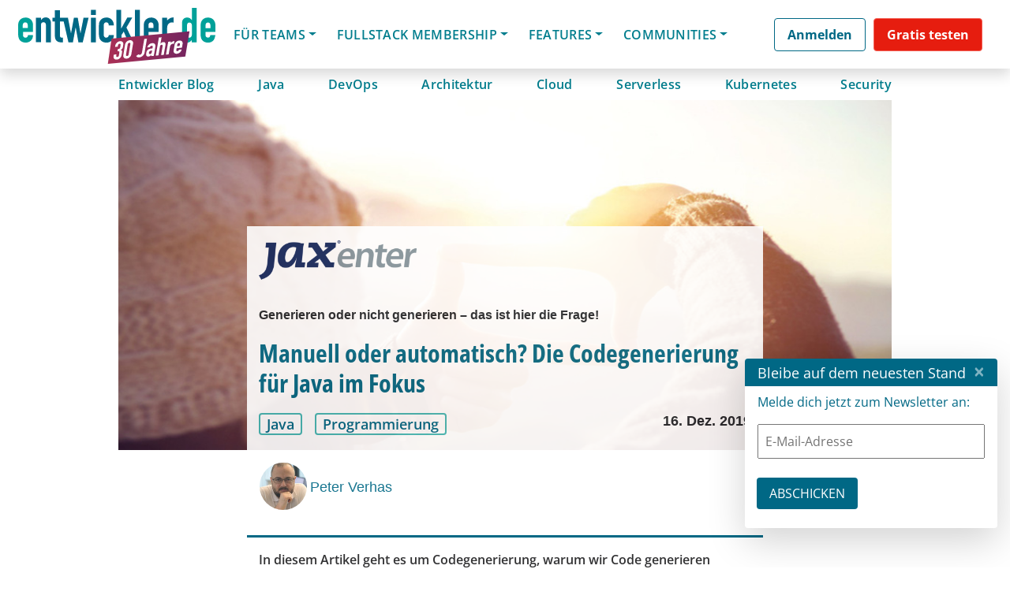

--- FILE ---
content_type: text/html; charset=UTF-8
request_url: https://jax.de/session-qualification/jax-java/?layout=contentareafeed&widgetversion=2&utmtrackerversion=3&seriesId=8dd872838f9b993ce63c39df
body_size: 32517
content:

<head><meta name='robots' content='index, follow, max-image-preview:large, max-snippet:-1, max-video-preview:-1' />
	<style>img:is([sizes="auto" i], [sizes^="auto," i]) { contain-intrinsic-size: 3000px 1500px }</style>
	
	<!-- This site is optimized with the Yoast SEO plugin v26.7 - https://yoast.com/wordpress/plugins/seo/ -->
	<link rel="canonical" href="https://jax.de/session-qualification/jax-java/" />
	<meta property="og:locale" content="de_DE" />
	<meta property="og:type" content="article" />
	<meta property="og:title" content="JAX Java - JAX" />
	<meta property="og:url" content="https://jax.de/session-qualification/jax-java/" />
	<meta property="og:site_name" content="JAX" />
	<meta property="og:image" content="https://jax.de/wp-content/uploads/2025/11/Konferenzen26_OG_1200x630_GT-9391_JAX_MZ_GER.jpg" />
	<meta property="og:image:width" content="1200" />
	<meta property="og:image:height" content="630" />
	<meta property="og:image:type" content="image/jpeg" />
	<meta name="twitter:card" content="summary_large_image" />
	<meta name="twitter:site" content="@jaxcon" />
	<!-- / Yoast SEO plugin. -->


<link rel="alternate" type="application/rss+xml" title="JAX &raquo; Feed" href="https://jax.de/feed/" />
<link rel="alternate" type="application/rss+xml" title="JAX &raquo; Kommentar-Feed" href="https://jax.de/comments/feed/" />
<script consent-skip-blocker="1" data-skip-lazy-load="js-extra"  data-cfasync="false">
  // Define dataLayer and the gtag function.
  window.dataLayer = window.dataLayer || [];
  function gtag(){dataLayer.push(arguments);}

  // Set default consent to 'denied' as a placeholder
  // Determine actual values based on your own requirements
  gtag('consent', 'default', {
    'ad_storage': 'denied',
    'ad_user_data': 'denied',
    'ad_personalization': 'denied',
    'analytics_storage': 'denied'
  });
</script><style>[consent-id]:not(.rcb-content-blocker):not([consent-transaction-complete]):not([consent-visual-use-parent^="children:"]):not([consent-confirm]){opacity:0!important;}
.rcb-content-blocker+.rcb-content-blocker-children-fallback~*{display:none!important;}</style><link rel="preload" href="https://jax.de/wp-content/uploads/rcb_js_uploads/8000e611aa03c19662112edc346a03b3/dist/1800644620.js?ver=af932e55e5f194c31fb69933f509c364" as="script" />
<link rel="preload" href="https://jax.de/wp-content/uploads/rcb_js_uploads/8000e611aa03c19662112edc346a03b3/dist/382296615.js?ver=e858f41adf2a034af47887470ff8bf94" as="script" />
<link rel="preload" href="https://jax.de/wp-content/plugins/real-cookie-banner-pro/public/lib/animate.css/animate.min.css?ver=4.1.1" as="style" />
<link rel="alternate" type="application/rss+xml" title="JAX &raquo; JAX Java Session Qualifications Feed" href="https://jax.de/session-qualification/jax-java/feed/" />
<script data-cfasync="false" type="text/javascript" defer src="https://jax.de/wp-content/uploads/rcb_js_uploads/8000e611aa03c19662112edc346a03b3/dist/1800644620.js?ver=af932e55e5f194c31fb69933f509c364" id="real-cookie-banner-pro-vendor-real-cookie-banner-pro-banner-js"></script>
<script type="application/json" data-skip-lazy-load="js-extra" data-skip-moving="true" data-no-defer nitro-exclude data-alt-type="application/ld+json" data-dont-merge data-wpmeteor-nooptimize="true" data-cfasync="false" id="ae36e799d76ea27736b23b81dddf32c591-js-extra">{"slug":"real-cookie-banner-pro","textDomain":"real-cookie-banner","version":"5.0.13","restUrl":"https:\/\/jax.de\/wp-json\/real-cookie-banner\/v1\/","restNamespace":"real-cookie-banner\/v1","restPathObfuscateOffset":"1b2ce624de44e443","restRoot":"https:\/\/jax.de\/wp-json\/","restQuery":{"_v":"5.0.13","_locale":"user","_dataLocale":"de","lang":"de"},"restNonce":"17e1a6b787","restRecreateNonceEndpoint":"https:\/\/jax.de\/wp-admin\/admin-ajax.php?action=rest-nonce","publicUrl":"https:\/\/jax.de\/wp-content\/plugins\/real-cookie-banner-pro\/public\/","chunkFolder":"dist","chunksLanguageFolder":"https:\/\/jax.de\/wp-content\/plugins\/real-cookie-banner-pro\/public\/languages\/json","chunks":{},"others":{"customizeValuesBanner":"{\"layout\":{\"type\":\"banner\",\"maxHeightEnabled\":false,\"maxHeight\":740,\"dialogMaxWidth\":530,\"dialogPosition\":\"middleCenter\",\"dialogMargin\":[0,0,0,0],\"bannerPosition\":\"bottom\",\"bannerMaxWidth\":1400,\"dialogBorderRadius\":3,\"borderRadius\":10,\"animationIn\":\"slideInUp\",\"animationInDuration\":500,\"animationInOnlyMobile\":true,\"animationOut\":\"none\",\"animationOutDuration\":500,\"animationOutOnlyMobile\":true,\"overlay\":true,\"overlayBg\":\"#000000\",\"overlayBgAlpha\":38,\"overlayBlur\":0},\"decision\":{\"acceptAll\":\"button\",\"acceptEssentials\":\"hide\",\"showCloseIcon\":false,\"acceptIndividual\":\"link\",\"buttonOrder\":\"all,individual,essential,save\",\"showGroups\":false,\"groupsFirstView\":false,\"saveButton\":\"always\"},\"design\":{\"bg\":\"#ffffff\",\"textAlign\":\"center\",\"linkTextDecoration\":\"underline\",\"borderWidth\":0,\"borderColor\":\"#ffffff\",\"fontSize\":13,\"fontColor\":\"#2b2b2b\",\"fontInheritFamily\":true,\"fontFamily\":\"Arial, Helvetica, sans-serif\",\"fontWeight\":\"normal\",\"boxShadowEnabled\":true,\"boxShadowOffsetX\":0,\"boxShadowOffsetY\":5,\"boxShadowBlurRadius\":13,\"boxShadowSpreadRadius\":0,\"boxShadowColor\":\"#000000\",\"boxShadowColorAlpha\":20},\"headerDesign\":{\"inheritBg\":true,\"bg\":\"#f4f4f4\",\"inheritTextAlign\":true,\"textAlign\":\"center\",\"padding\":[10,20,10,20],\"logo\":\"\",\"logoRetina\":\"\",\"logoMaxHeight\":40,\"logoPosition\":\"left\",\"logoMargin\":[5,15,5,15],\"fontSize\":18,\"fontColor\":\"#2b2b2b\",\"fontInheritFamily\":true,\"fontFamily\":\"Arial, Helvetica, sans-serif\",\"fontWeight\":\"normal\",\"borderWidth\":0,\"borderColor\":\"#efefef\"},\"bodyDesign\":{\"padding\":[15,10,5,10],\"descriptionInheritFontSize\":false,\"descriptionFontSize\":12,\"dottedGroupsInheritFontSize\":true,\"dottedGroupsFontSize\":13,\"dottedGroupsBulletColor\":\"#15779b\",\"teachingsInheritTextAlign\":true,\"teachingsTextAlign\":\"center\",\"teachingsSeparatorActive\":true,\"teachingsSeparatorWidth\":50,\"teachingsSeparatorHeight\":1,\"teachingsSeparatorColor\":\"#15779b\",\"teachingsInheritFontSize\":false,\"teachingsFontSize\":12,\"teachingsInheritFontColor\":false,\"teachingsFontColor\":\"#7c7c7c\",\"accordionMargin\":[10,0,5,0],\"accordionPadding\":[5,10,5,10],\"accordionArrowType\":\"outlined\",\"accordionArrowColor\":\"#15779b\",\"accordionBg\":\"#ffffff\",\"accordionActiveBg\":\"#f9f9f9\",\"accordionHoverBg\":\"#efefef\",\"accordionBorderWidth\":1,\"accordionBorderColor\":\"#efefef\",\"accordionTitleFontSize\":12,\"accordionTitleFontColor\":\"#2b2b2b\",\"accordionTitleFontWeight\":\"normal\",\"accordionDescriptionMargin\":[5,0,0,0],\"accordionDescriptionFontSize\":12,\"accordionDescriptionFontColor\":\"#828282\",\"accordionDescriptionFontWeight\":\"normal\",\"acceptAllOneRowLayout\":false,\"acceptAllPadding\":[10,10,10,10],\"acceptAllBg\":\"#15779b\",\"acceptAllTextAlign\":\"center\",\"acceptAllFontSize\":18,\"acceptAllFontColor\":\"#ffffff\",\"acceptAllFontWeight\":\"normal\",\"acceptAllBorderWidth\":0,\"acceptAllBorderColor\":\"#000000\",\"acceptAllHoverBg\":\"#11607d\",\"acceptAllHoverFontColor\":\"#ffffff\",\"acceptAllHoverBorderColor\":\"#000000\",\"acceptEssentialsUseAcceptAll\":false,\"acceptEssentialsButtonType\":\"\",\"acceptEssentialsPadding\":[10,10,10,10],\"acceptEssentialsBg\":\"#efefef\",\"acceptEssentialsTextAlign\":\"center\",\"acceptEssentialsFontSize\":18,\"acceptEssentialsFontColor\":\"#0a0a0a\",\"acceptEssentialsFontWeight\":\"normal\",\"acceptEssentialsBorderWidth\":0,\"acceptEssentialsBorderColor\":\"#000000\",\"acceptEssentialsHoverBg\":\"#e8e8e8\",\"acceptEssentialsHoverFontColor\":\"#000000\",\"acceptEssentialsHoverBorderColor\":\"#000000\",\"acceptIndividualPadding\":[5,5,5,5],\"acceptIndividualBg\":\"#ffffff\",\"acceptIndividualTextAlign\":\"center\",\"acceptIndividualFontSize\":15,\"acceptIndividualFontColor\":\"#97b3bd\",\"acceptIndividualFontWeight\":\"normal\",\"acceptIndividualBorderWidth\":0,\"acceptIndividualBorderColor\":\"#000000\",\"acceptIndividualHoverBg\":\"#ffffff\",\"acceptIndividualHoverFontColor\":\"#11607d\",\"acceptIndividualHoverBorderColor\":\"#000000\"},\"footerDesign\":{\"poweredByLink\":false,\"inheritBg\":false,\"bg\":\"#fcfcfc\",\"inheritTextAlign\":true,\"textAlign\":\"center\",\"padding\":[5,20,5,20],\"fontSize\":12,\"fontColor\":\"#7c7c7c\",\"fontInheritFamily\":true,\"fontFamily\":\"Arial, Helvetica, sans-serif\",\"fontWeight\":\"normal\",\"hoverFontColor\":\"#2b2b2b\",\"borderWidth\":1,\"borderColor\":\"#efefef\",\"languageSwitcher\":\"flags\"},\"texts\":{\"headline\":\"Privatsph\\u00e4re-Einstellungen\",\"description\":\"Wir setzen Cookies und Technologien auf unserer Website ein und verarbeiten technische Informationen und personenbezogene Daten (z.B. IP-Adresse), um Inhalte und Anzeigen zu personalisieren, Medien von Drittanbietern einzubinden oder Zugriffe auf unsere Website zu analysieren. Wir teilen diese Daten mit Dritten, die wir in den Privatsph\\u00e4re-Einstellungen benennen. Dort kannst Du auch einzelne oder alle Cookies ablehnen.<br \\\/><br \\\/>Mit Klick auf \\u201eAlle Akzeptieren\\u201c willigst Du zugleich in die \\u00dcbermittlung von Daten in Drittstaaten ein, die kein mit der EU vergleichbares Datenschutzniveau aufweisen. Sofern personenbezogene Daten dorthin \\u00fcbermittelt werden, besteht das Risiko, dass Beh\\u00f6rden diese erfassen und analysieren ohne dass Du Deine Betroffenenrechte durchsetzen kannst. Unter \\u201eEinstellungen anpassen\\u201c kannst Du einzelne oder alle optionalen Cookies ablehnen, wir \\u00fcbermitteln ggf. aber dennoch Daten in Drittstaaten. Wenn Du das v\\u00f6llig ausschlie\\u00dfen willst, solltest Du diese Seite nicht nutzen.<br \\\/><br \\\/>Weitere Informationen zur Verwendung Deiner Daten findest du in unserer {{privacyPolicy}}Datenschutzerkl\\u00e4rung{{\\\/privacyPolicy}}. Deine Einstellungen kannst Du dort jederzeit \\u00fcberpr\\u00fcfen und Deine Einwilligung mit Wirkung f\\u00fcr die Zukunft widerrufen.\",\"acceptAll\":\"Alle akzeptieren\",\"acceptEssentials\":\"Weiter ohne Einwilligung\",\"acceptIndividual\":\"Einstellungen anpassen\",\"poweredBy\":\"2\",\"dataProcessingInUnsafeCountries\":\"Einige Dienste verarbeiten personenbezogene Daten in unsicheren Drittl\\u00e4ndern. Indem du in die Nutzung dieser Services einwilligst, erkl\\u00e4rst du dich auch mit der Verarbeitung deiner Daten in diesen unsicheren Drittl\\u00e4ndern gem\\u00e4\\u00df {{legalBasis}} einverstanden. Dies birgt das Risiko, dass deine Daten von Beh\\u00f6rden zu Kontroll- und \\u00dcberwachungszwecken verarbeitet werden, m\\u00f6glicherweise ohne die M\\u00f6glichkeit eines Rechtsbehelfs.\",\"ageNoticeBanner\":\"Du bist unter {{minAge}} Jahre alt? Dann kannst du nicht in optionale Services einwilligen. Du kannst deine Eltern oder Erziehungsberechtigten bitten, mit dir in diese Services einzuwilligen.\",\"ageNoticeBlocker\":\"Du bist unter {{minAge}} Jahre alt? Leider darfst du diesem Service nicht selbst zustimmen, um diese Inhalte zu sehen. Bitte deine Eltern oder Erziehungsberechtigten, dem Service mit dir zuzustimmen!\",\"listServicesNotice\":\"Wenn du alle Services akzeptierst, erlaubst du, dass {{services}} geladen werden. Diese sind nach ihrem Zweck in Gruppen {{serviceGroups}} unterteilt (Zugeh\\u00f6rigkeit durch hochgestellte Zahlen gekennzeichnet).\",\"listServicesLegitimateInterestNotice\":\"Au\\u00dferdem werden die {{services}} auf der Grundlage eines berechtigten Interesses geladen.\",\"tcfStacksCustomName\":\"Services mit verschiedenen Zwecken au\\u00dferhalb des TCF-Standards\",\"tcfStacksCustomDescription\":\"Services, die Einwilligungen nicht \\u00fcber den TCF-Standard, sondern \\u00fcber andere Technologien teilen. Diese werden nach ihrem Zweck in mehrere Gruppen unterteilt. Einige davon werden aufgrund eines berechtigten Interesses genutzt (z.B. Gefahrenabwehr), andere werden nur mit deiner Einwilligung genutzt. Details zu den einzelnen Gruppen und Zwecken der Services findest du in den individuellen Privatsph\\u00e4re-Einstellungen.\",\"consentForwardingExternalHosts\":\"Deine Einwilligung gilt auch auf {{websites}}.\",\"blockerHeadline\":\"{{name}} aufgrund von Privatsph\\u00e4re-Einstellungen blockiert\",\"blockerLinkShowMissing\":\"Zeige alle Services, denen du noch zustimmen musst\",\"blockerLoadButton\":\"Erforderliche Services akzeptieren und Inhalte laden\",\"blockerAcceptInfo\":\"Wenn du die blockierten Inhalte l\\u00e4dst, werden deine Datenschutzeinstellungen angepasst. Inhalte aus diesem Service werden in Zukunft nicht mehr blockiert. Du hast das Recht, deine Entscheidung jederzeit zu widerrufen oder zu \\u00e4ndern.\",\"stickyHistory\":\"Privacy settings history\",\"stickyRevoke\":\"Revoke consents\",\"stickyRevokeSuccessMessage\":\"You have successfully revoked consent for services with its cookies and personal data processing. The page will be reloaded now!\",\"stickyChange\":\"Change privacy settings\"},\"individualLayout\":{\"inheritDialogMaxWidth\":false,\"dialogMaxWidth\":970,\"inheritBannerMaxWidth\":true,\"bannerMaxWidth\":1980,\"descriptionTextAlign\":\"left\"},\"group\":{\"checkboxBg\":\"#f0f0f0\",\"checkboxBorderWidth\":1,\"checkboxBorderColor\":\"#d2d2d2\",\"checkboxActiveColor\":\"#ffffff\",\"checkboxActiveBg\":\"#15779b\",\"checkboxActiveBorderColor\":\"#11607d\",\"groupInheritBg\":true,\"groupBg\":\"#f4f4f4\",\"groupPadding\":[15,15,15,15],\"groupSpacing\":10,\"groupBorderRadius\":5,\"groupBorderWidth\":1,\"groupBorderColor\":\"#f4f4f4\",\"headlineFontSize\":16,\"headlineFontWeight\":\"normal\",\"headlineFontColor\":\"#2b2b2b\",\"descriptionFontSize\":14,\"descriptionFontColor\":\"#7c7c7c\",\"linkColor\":\"#7c7c7c\",\"linkHoverColor\":\"#2b2b2b\",\"detailsHideLessRelevant\":false},\"saveButton\":{\"useAcceptAll\":false,\"type\":\"link\",\"padding\":[10,10,10,10],\"bg\":\"#efefef\",\"textAlign\":\"center\",\"fontSize\":15,\"fontColor\":\"#97b3bd\",\"fontWeight\":\"normal\",\"borderWidth\":0,\"borderColor\":\"#000000\",\"hoverBg\":\"#e8e8e8\",\"hoverFontColor\":\"#14779b\",\"hoverBorderColor\":\"#000000\"},\"individualTexts\":{\"headline\":\"Individuelle Privatsph\\u00e4re-Einstellungen\",\"description\":\"Wir setzen Cookies und Technologien auf unserer Website ein und verarbeiten technische Informationen und personenbezogene Daten (z.B. IP-Adresse), um Inhalte und Anzeigen zu personalisieren, Medien von Drittanbietern einzubinden oder Zugriffe auf unsere Website zu analysieren. Wir teilen diese Daten mit Dritten, die wir in den Privatsph\\u00e4re-Einstellungen benennen. Dort kannst Du auch einzelne oder alle Cookies ablehnen.<br \\\/><br \\\/>\\nMit Klick auf \\u201eAlle Akzeptieren\\u201c willigst Du zugleich in die \\u00dcbermittlung von Daten in Drittstaaten ein, die kein mit der EU vergleichbares Datenschutzniveau aufweisen. Sofern personenbezogene Daten dorthin \\u00fcbermittelt werden, besteht das Risiko, dass Beh\\u00f6rden diese erfassen und analysieren ohne dass Du Deine Betroffenenrechte durchsetzen kannst. Unter \\u201eEinstellungen anpassen\\u201c kannst Du einzelne oder alle optionalen Cookies ablehnen, wir \\u00fcbermitteln ggf. aber dennoch Daten in Drittstaaten. Wenn Du das v\\u00f6llig ausschlie\\u00dfen willst, solltest Du diese Seite nicht nutzen.<br \\\/><br \\\/>\\nWeitere Informationen zur Verwendung Deiner Daten findest du in unserer Datenschutzerkl\\u00e4rung. Deine Einstellungen kannst Du dort jederzeit \\u00fcberpr\\u00fcfen und Deine Einwilligung mit Wirkung f\\u00fcr die Zukunft widerrufen.<br \\\/><br \\\/>Im Folgenden findest du eine \\u00dcbersicht \\u00fcber alle Services, die von dieser Website genutzt werden. Du kannst dir detaillierte Informationen zu jedem Service ansehen und ihm einzeln zustimmen oder von deinem Widerspruchsrecht Gebrauch machen.\\n\",\"save\":\"Einstellungen speichern\",\"showMore\":\"Service-Informationen anzeigen\",\"hideMore\":\"Service-Informationen ausblenden\",\"postamble\":\"\"},\"mobile\":{\"enabled\":true,\"maxHeight\":300,\"hideHeader\":false,\"alignment\":\"bottom\",\"scalePercent\":90,\"scalePercentVertical\":-50},\"sticky\":{\"enabled\":false,\"animationsEnabled\":true,\"alignment\":\"left\",\"bubbleBorderRadius\":50,\"icon\":\"fingerprint\",\"iconCustom\":\"\",\"iconCustomRetina\":\"\",\"iconSize\":30,\"iconColor\":\"#ffffff\",\"bubbleMargin\":[10,20,20,20],\"bubblePadding\":15,\"bubbleBg\":\"#15779b\",\"bubbleBorderWidth\":0,\"bubbleBorderColor\":\"#10556f\",\"boxShadowEnabled\":true,\"boxShadowOffsetX\":0,\"boxShadowOffsetY\":2,\"boxShadowBlurRadius\":5,\"boxShadowSpreadRadius\":1,\"boxShadowColor\":\"#105b77\",\"boxShadowColorAlpha\":40,\"bubbleHoverBg\":\"#ffffff\",\"bubbleHoverBorderColor\":\"#000000\",\"hoverIconColor\":\"#000000\",\"hoverIconCustom\":\"\",\"hoverIconCustomRetina\":\"\",\"menuFontSize\":16,\"menuBorderRadius\":5,\"menuItemSpacing\":10,\"menuItemPadding\":[5,10,5,10]},\"customCss\":{\"css\":\"\",\"antiAdBlocker\":\"y\"}}","isPro":true,"showProHints":false,"proUrl":"https:\/\/devowl.io\/go\/real-cookie-banner?source=rcb-lite","showLiteNotice":false,"frontend":{"groups":"[{\"id\":1740,\"name\":\"Erforderliche Services\",\"slug\":\"essenziell\",\"description\":\"Erforderliche Services sind f\\u00fcr die grundlegende Funktionalit\\u00e4t der Website erforderlich. Sie enthalten nur technisch notwendige Services. Diesen Services kann nicht widersprochen werden.\",\"isEssential\":true,\"isDefault\":false,\"items\":[{\"id\":87377,\"name\":\"Polylang\",\"purpose\":\"Polylang ist ein Mehrsprachen-System f\\u00fcr WordPress Websites. Die Cookies speichern die Sprache des Nutzers und k\\u00f6nnen den Nutzer auf die Version der Webseite umleiten, welche der Sprache des Browsers des Nutzers entspricht.\",\"providerContact\":{\"phone\":\"\",\"email\":\"\",\"link\":\"\"},\"isProviderCurrentWebsite\":true,\"provider\":\"W-JAX 2022\",\"uniqueName\":\"polylang\",\"isEmbeddingOnlyExternalResources\":false,\"legalBasis\":\"consent\",\"dataProcessingInCountries\":[],\"dataProcessingInCountriesSpecialTreatments\":[],\"technicalDefinitions\":[{\"type\":\"http\",\"name\":\"pll_language\",\"host\":\"jax.de\",\"duration\":1,\"durationUnit\":\"y\",\"isSessionDuration\":false,\"purpose\":\"\"}],\"codeDynamics\":[],\"providerPrivacyPolicyUrl\":\"https:\\\/\\\/jax.de\\\/datenschutz\\\/\",\"providerLegalNoticeUrl\":\"\",\"tagManagerOptInEventName\":\"\",\"tagManagerOptOutEventName\":\"\",\"googleConsentModeConsentTypes\":[],\"executePriority\":10,\"codeOptIn\":\"\",\"executeCodeOptInWhenNoTagManagerConsentIsGiven\":false,\"codeOptOut\":\"\",\"executeCodeOptOutWhenNoTagManagerConsentIsGiven\":false,\"deleteTechnicalDefinitionsAfterOptOut\":false,\"codeOnPageLoad\":\"\",\"presetId\":\"polylang\"},{\"id\":87401,\"name\":\"ATD jQuery\",\"purpose\":\"\",\"providerContact\":{\"phone\":\"\",\"email\":\"\",\"link\":\"\"},\"isProviderCurrentWebsite\":false,\"provider\":\"OpenJS Foundation\",\"uniqueName\":\"atd-jquery\",\"isEmbeddingOnlyExternalResources\":true,\"legalBasis\":\"consent\",\"dataProcessingInCountries\":[],\"dataProcessingInCountriesSpecialTreatments\":[],\"technicalDefinitions\":[{\"type\":\"http\",\"name\":\"\",\"host\":\"\",\"duration\":0,\"durationUnit\":\"y\",\"isSessionDuration\":false,\"purpose\":\"\"}],\"codeDynamics\":[],\"providerPrivacyPolicyUrl\":\"https:\\\/\\\/openjsf.org\\\/wp-content\\\/uploads\\\/sites\\\/84\\\/2021\\\/04\\\/OpenJS-Foundation-Privacy-Policy-2019-11-15.pdf\",\"providerLegalNoticeUrl\":\"\",\"tagManagerOptInEventName\":\"\",\"tagManagerOptOutEventName\":\"\",\"googleConsentModeConsentTypes\":[],\"executePriority\":10,\"codeOptIn\":\"\",\"executeCodeOptInWhenNoTagManagerConsentIsGiven\":false,\"codeOptOut\":\"\",\"executeCodeOptOutWhenNoTagManagerConsentIsGiven\":false,\"deleteTechnicalDefinitionsAfterOptOut\":false,\"codeOnPageLoad\":\"\",\"presetId\":\"\"},{\"id\":87393,\"name\":\"Google reCAPTCHA\",\"purpose\":\"Google reCAPTCHA ist eine L\\u00f6sung zur Erkennung von Bots, z.B. bei der Eingabe von Daten in Online-Formulare, und zur Verhinderung von Spam. Die Cookies dienen dazu den Nutzer innerhalb der Google bekannten Daten \\u00fcber den Nutzer zu identifizieren und die B\\u00f6sartigkeit des Nutzers zu klassifizieren.Diese gesammelten Daten k\\u00f6nnen mit Daten von Nutzern verkn\\u00fcpft werden, die sich bei ihren Google-Konten auf google.com oder einer lokalisierten Version von Google angemeldet haben.\",\"providerContact\":{\"phone\":\"\",\"email\":\"\",\"link\":\"\"},\"isProviderCurrentWebsite\":false,\"provider\":\"Google Ireland Limited\",\"uniqueName\":\"google-recaptcha\",\"isEmbeddingOnlyExternalResources\":false,\"legalBasis\":\"consent\",\"dataProcessingInCountries\":[\"US\"],\"dataProcessingInCountriesSpecialTreatments\":[],\"technicalDefinitions\":[{\"type\":\"http\",\"name\":\"NID\",\"host\":\".google.com\",\"duration\":1,\"durationUnit\":\"y\",\"isSessionDuration\":false,\"purpose\":\"\"},{\"type\":\"local\",\"name\":\"rc::a\",\"host\":\"www.google.com\",\"duration\":1,\"durationUnit\":\"s\",\"isSessionDuration\":false,\"purpose\":\"\"},{\"type\":\"local\",\"name\":\"rc::b\",\"host\":\"www.google.com\",\"duration\":1,\"durationUnit\":\"s\",\"isSessionDuration\":false,\"purpose\":\"\"},{\"type\":\"local\",\"name\":\"rc::c\",\"host\":\"www.google.com\",\"duration\":1,\"durationUnit\":\"s\",\"isSessionDuration\":false,\"purpose\":\"\"},{\"type\":\"http\",\"name\":\"SIDCC\",\"host\":\".google.com\",\"duration\":1,\"durationUnit\":\"y\",\"isSessionDuration\":false,\"purpose\":\"\"},{\"type\":\"http\",\"name\":\"__Secure-3PAPISID\",\"host\":\".google.com\",\"duration\":2,\"durationUnit\":\"y\",\"isSessionDuration\":false,\"purpose\":\"\"},{\"type\":\"http\",\"name\":\"SSID\",\"host\":\".google.com\",\"duration\":2,\"durationUnit\":\"y\",\"isSessionDuration\":false,\"purpose\":\"\"},{\"type\":\"http\",\"name\":\"SAPISID\",\"host\":\".google.com\",\"duration\":2,\"durationUnit\":\"y\",\"isSessionDuration\":false,\"purpose\":\"\"},{\"type\":\"http\",\"name\":\"APISID\",\"host\":\".google.com\",\"duration\":2,\"durationUnit\":\"y\",\"isSessionDuration\":false,\"purpose\":\"\"},{\"type\":\"http\",\"name\":\"HSID\",\"host\":\".google.com\",\"duration\":2,\"durationUnit\":\"y\",\"isSessionDuration\":false,\"purpose\":\"\"},{\"type\":\"http\",\"name\":\"SID\",\"host\":\".google.com\",\"duration\":2,\"durationUnit\":\"y\",\"isSessionDuration\":false,\"purpose\":\"\"},{\"type\":\"http\",\"name\":\"__Secure-3PSID\",\"host\":\".google.com\",\"duration\":2,\"durationUnit\":\"y\",\"isSessionDuration\":false,\"purpose\":\"\"},{\"type\":\"http\",\"name\":\"SEARCH_SAMESITE\",\"host\":\".google.com\",\"duration\":6,\"durationUnit\":\"mo\",\"isSessionDuration\":false,\"purpose\":\"\"},{\"type\":\"http\",\"name\":\"CONSENT\",\"host\":\".google.com\",\"duration\":18,\"durationUnit\":\"y\",\"isSessionDuration\":false,\"purpose\":\"\"},{\"type\":\"http\",\"name\":\"1P_JAR\",\"host\":\".google.com\",\"duration\":1,\"durationUnit\":\"mo\",\"isSessionDuration\":false,\"purpose\":\"\"}],\"codeDynamics\":[],\"providerPrivacyPolicyUrl\":\"https:\\\/\\\/policies.google.com\\\/privacy\",\"providerLegalNoticeUrl\":\"\",\"tagManagerOptInEventName\":\"\",\"tagManagerOptOutEventName\":\"\",\"googleConsentModeConsentTypes\":[],\"executePriority\":10,\"codeOptIn\":\"\",\"executeCodeOptInWhenNoTagManagerConsentIsGiven\":false,\"codeOptOut\":\"\",\"executeCodeOptOutWhenNoTagManagerConsentIsGiven\":false,\"deleteTechnicalDefinitionsAfterOptOut\":false,\"codeOnPageLoad\":\"\",\"presetId\":\"google-recaptcha\"},{\"id\":87397,\"name\":\"Youtube-nocookie\",\"purpose\":\"\",\"providerContact\":{\"phone\":\"\",\"email\":\"\",\"link\":\"\"},\"isProviderCurrentWebsite\":false,\"provider\":\"Google Ireland Limited\",\"uniqueName\":\"youtube-nocookie\",\"isEmbeddingOnlyExternalResources\":true,\"legalBasis\":\"consent\",\"dataProcessingInCountries\":[],\"dataProcessingInCountriesSpecialTreatments\":[],\"technicalDefinitions\":[{\"type\":\"http\",\"name\":\"\",\"host\":\"\",\"duration\":0,\"durationUnit\":\"y\",\"isSessionDuration\":false,\"purpose\":\"\"}],\"codeDynamics\":[],\"providerPrivacyPolicyUrl\":\"https:\\\/\\\/policies.google.com\\\/privacy\",\"providerLegalNoticeUrl\":\"\",\"tagManagerOptInEventName\":\"\",\"tagManagerOptOutEventName\":\"\",\"googleConsentModeConsentTypes\":[],\"executePriority\":10,\"codeOptIn\":\"\",\"executeCodeOptInWhenNoTagManagerConsentIsGiven\":false,\"codeOptOut\":\"\",\"executeCodeOptOutWhenNoTagManagerConsentIsGiven\":false,\"deleteTechnicalDefinitionsAfterOptOut\":false,\"codeOnPageLoad\":\"\",\"presetId\":\"\"},{\"id\":87389,\"name\":\"Emojis\",\"purpose\":\"WordPress Emoji ist ein Emoji-Set, das von wordpress.org geladen wird. Es werden keine Cookies im technischen Sinne auf dem Client des Nutzers gesetzt, jedoch werden technische und personenbezogene Daten wie die IP-Adresse vom Client an den Server des Dienstanbieters \\u00fcbertragen, um die Nutzung des Dienstes zu erm\\u00f6glichen.\",\"providerContact\":{\"phone\":\"\",\"email\":\"\",\"link\":\"\"},\"isProviderCurrentWebsite\":false,\"provider\":\"WordPress.org\",\"uniqueName\":\"wordpress-emojis\",\"isEmbeddingOnlyExternalResources\":true,\"legalBasis\":\"consent\",\"dataProcessingInCountries\":[\"US\"],\"dataProcessingInCountriesSpecialTreatments\":[],\"technicalDefinitions\":[{\"type\":\"http\",\"name\":\"\",\"host\":\"\",\"duration\":0,\"durationUnit\":\"y\",\"isSessionDuration\":false,\"purpose\":\"\"}],\"codeDynamics\":[],\"providerPrivacyPolicyUrl\":\"https:\\\/\\\/de.wordpress.org\\\/about\\\/privacy\\\/\",\"providerLegalNoticeUrl\":\"\",\"tagManagerOptInEventName\":\"\",\"tagManagerOptOutEventName\":\"\",\"googleConsentModeConsentTypes\":[],\"executePriority\":10,\"codeOptIn\":\"\",\"executeCodeOptInWhenNoTagManagerConsentIsGiven\":false,\"codeOptOut\":\"\",\"executeCodeOptOutWhenNoTagManagerConsentIsGiven\":false,\"deleteTechnicalDefinitionsAfterOptOut\":false,\"codeOnPageLoad\":\"\",\"presetId\":\"wordpress-emojis\"},{\"id\":87385,\"name\":\"Google Maps\",\"purpose\":\"Google Maps zeigt Karten auf der Website als Iframe oder \\u00fcber JavaScript direkt eingebettet als Teil der Website an. Auf dem Client-Ger\\u00e4t des Nutzers werden keine Cookies im technischen Sinne gesetzt, aber es werden technische und pers\\u00f6nliche Daten wie z.B. die IP-Adresse vom Client an den Server des Diensteanbieters \\u00fcbertragen, um die Nutzung des Dienstes zu erm\\u00f6glichen.\",\"providerContact\":{\"phone\":\"\",\"email\":\"\",\"link\":\"\"},\"isProviderCurrentWebsite\":false,\"provider\":\"Google Ireland Limited\",\"uniqueName\":\"google-maps\",\"isEmbeddingOnlyExternalResources\":true,\"legalBasis\":\"consent\",\"dataProcessingInCountries\":[\"US\"],\"dataProcessingInCountriesSpecialTreatments\":[],\"technicalDefinitions\":[{\"type\":\"http\",\"name\":\"\",\"host\":\"\",\"duration\":0,\"durationUnit\":\"y\",\"isSessionDuration\":false,\"purpose\":\"\"}],\"codeDynamics\":[],\"providerPrivacyPolicyUrl\":\"https:\\\/\\\/policies.google.com\\\/privacy\",\"providerLegalNoticeUrl\":\"\",\"tagManagerOptInEventName\":\"\",\"tagManagerOptOutEventName\":\"\",\"googleConsentModeConsentTypes\":[],\"executePriority\":10,\"codeOptIn\":\"\",\"executeCodeOptInWhenNoTagManagerConsentIsGiven\":false,\"codeOptOut\":\"\",\"executeCodeOptOutWhenNoTagManagerConsentIsGiven\":false,\"deleteTechnicalDefinitionsAfterOptOut\":false,\"codeOnPageLoad\":\"\",\"presetId\":\"google-maps\"},{\"id\":87246,\"name\":\"Real Cookie Banner\",\"purpose\":\"Real Cookie Banner asks website visitors for consent to set cookies and process personal data. For this purpose, a UUID (pseudonymous identification of the user) is assigned to each website visitor, which is valid until the cookie expires to store the consent. Cookies are used to test whether cookies can be set, to store reference to documented consent, to store which services from which service groups the visitor has consented to, and, if consent is obtained under the Transparency &amp; Consent Framework (TCF), to store consent in TCF partners, purposes, special purposes, features and special features. As part of the obligation to disclose according to GDPR, the collected consent is fully documented. This includes, in addition to the services and service groups to which the visitor has consented, and if consent is obtained according to the TCF standard, to which TCF partners, purposes and features the visitor has consented, all cookie banner settings at the time of consent as well as the technical circumstances (e.g. size of the displayed area at the time of consent) and the user interactions (e.g. clicking on buttons) that led to consent. Consent is collected once per language.\",\"providerContact\":{\"phone\":\"\",\"email\":\"\",\"link\":\"\"},\"isProviderCurrentWebsite\":true,\"provider\":\"W-JAX 2022\",\"uniqueName\":\"real-cookie-banner\",\"isEmbeddingOnlyExternalResources\":false,\"legalBasis\":\"legal-requirement\",\"dataProcessingInCountries\":[],\"dataProcessingInCountriesSpecialTreatments\":[],\"technicalDefinitions\":[{\"type\":\"http\",\"name\":\"real_cookie_banner*\",\"host\":\".jax.de\",\"duration\":365,\"durationUnit\":\"d\",\"isSessionDuration\":false,\"purpose\":\"Unique identifier for the consent, but not for the website visitor. Revision hash for settings of cookie banner (texts, colors, features, service groups, services, content blockers etc.). IDs for consented services and service groups.\"},{\"type\":\"http\",\"name\":\"real_cookie_banner*-tcf\",\"host\":\".jax.de\",\"duration\":365,\"durationUnit\":\"d\",\"isSessionDuration\":false,\"purpose\":\"Consents collected under TCF stored in TC String format, including TCF vendors, purposes, special purposes, features, and special features.\"},{\"type\":\"http\",\"name\":\"real_cookie_banner*-gcm\",\"host\":\".jax.de\",\"duration\":365,\"durationUnit\":\"d\",\"isSessionDuration\":false,\"purpose\":\"Consents into consent types (purposes)  collected under Google Consent Mode stored for all Google Consent Mode compatible services.\"},{\"type\":\"http\",\"name\":\"real_cookie_banner-test\",\"host\":\".jax.de\",\"duration\":365,\"durationUnit\":\"d\",\"isSessionDuration\":false,\"purpose\":\"Cookie set to test HTTP cookie functionality. Deleted immediately after test.\"},{\"type\":\"local\",\"name\":\"real_cookie_banner*\",\"host\":\"https:\\\/\\\/jax.de\",\"duration\":1,\"durationUnit\":\"d\",\"isSessionDuration\":false,\"purpose\":\"Unique identifier for the consent, but not for the website visitor. Revision hash for settings of cookie banner (texts, colors, features, service groups, services, content blockers etc.). IDs for consented services and service groups. Is only stored until consent is documented on the website server.\"},{\"type\":\"local\",\"name\":\"real_cookie_banner*-tcf\",\"host\":\"https:\\\/\\\/jax.de\",\"duration\":1,\"durationUnit\":\"d\",\"isSessionDuration\":false,\"purpose\":\"Consents collected under TCF stored in TC String format, including TCF vendors, purposes, special purposes, features, and special features. Is only stored until consent is documented on the website server.\"},{\"type\":\"local\",\"name\":\"real_cookie_banner*-gcm\",\"host\":\"https:\\\/\\\/jax.de\",\"duration\":1,\"durationUnit\":\"d\",\"isSessionDuration\":false,\"purpose\":\"Consents collected under Google Consent Mode stored in consent types (purposes) for all Google Consent Mode compatible services. Is only stored until consent is documented on the website server.\"},{\"type\":\"local\",\"name\":\"real_cookie_banner-consent-queue*\",\"host\":\"https:\\\/\\\/jax.de\",\"duration\":1,\"durationUnit\":\"d\",\"isSessionDuration\":false,\"purpose\":\"Local caching of selection in cookie banner until server documents consent; documentation periodic or at page switches attempted if server is unavailable or overloaded.\"}],\"codeDynamics\":[],\"providerPrivacyPolicyUrl\":\"https:\\\/\\\/jax.de\\\/datenschutz\\\/\",\"providerLegalNoticeUrl\":\"\",\"tagManagerOptInEventName\":\"\",\"tagManagerOptOutEventName\":\"\",\"googleConsentModeConsentTypes\":[],\"executePriority\":10,\"codeOptIn\":\"\",\"executeCodeOptInWhenNoTagManagerConsentIsGiven\":false,\"codeOptOut\":\"\",\"executeCodeOptOutWhenNoTagManagerConsentIsGiven\":false,\"deleteTechnicalDefinitionsAfterOptOut\":false,\"codeOnPageLoad\":\"\",\"presetId\":\"real-cookie-banner\"}]},{\"id\":1745,\"name\":\"Messung und verbesserte Webseitenerfahrung\",\"slug\":\"funktional\",\"description\":\"Diese Services werden von uns und Dritten genutzt, um Zugriffe zu analysieren und z.B. personalisierte Werbung anzuzeigen und um die Webseitenerfahrung zu verbessern.\",\"isEssential\":false,\"isDefault\":false,\"items\":[{\"id\":87350,\"name\":\"Google Tag Manager\",\"purpose\":\"Google Tag Manager ist ein Dienst zur Verwaltung von Tags, die durch ein bestimmtes Ereignis ausgel\\u00f6st werden, welche ein drittes Script einf\\u00fcgen oder Daten an einen dritten Dienst senden. Auf dem Client-Ger\\u00e4t des Nutzers werden keine Cookies im technischen Sinne gesetzt, aber es werden technische und pers\\u00f6nliche Daten wie z.B. die IP-Adresse vom Client an den Server des Diensteanbieters \\u00fcbertragen, um die Nutzung des Dienstes zu erm\\u00f6glichen.\",\"providerContact\":{\"phone\":\"\",\"email\":\"\",\"link\":\"\"},\"isProviderCurrentWebsite\":false,\"provider\":\"Google Ireland Limited\",\"uniqueName\":\"gtm\",\"isEmbeddingOnlyExternalResources\":true,\"legalBasis\":\"consent\",\"dataProcessingInCountries\":[\"US\"],\"dataProcessingInCountriesSpecialTreatments\":[],\"technicalDefinitions\":[{\"type\":\"http\",\"name\":\"\",\"host\":\"\",\"duration\":0,\"durationUnit\":\"y\",\"isSessionDuration\":false,\"purpose\":\"\"}],\"codeDynamics\":{\"gtmContainerId\":\"GTM-PRXPLV\"},\"providerPrivacyPolicyUrl\":\"https:\\\/\\\/policies.google.com\\\/privacy\",\"providerLegalNoticeUrl\":\"\",\"tagManagerOptInEventName\":\"\",\"tagManagerOptOutEventName\":\"\",\"googleConsentModeConsentTypes\":[],\"executePriority\":10,\"codeOptIn\":\"base64-encoded:[base64]\",\"executeCodeOptInWhenNoTagManagerConsentIsGiven\":false,\"codeOptOut\":\"base64-encoded:[base64]\",\"executeCodeOptOutWhenNoTagManagerConsentIsGiven\":false,\"deleteTechnicalDefinitionsAfterOptOut\":false,\"codeOnPageLoad\":\"base64-encoded:[base64]\",\"presetId\":\"gtm\"},{\"id\":88494,\"name\":\"Google Analytics\",\"purpose\":\"Google Analytics ist ein Dienst zur Erstellung detaillierter Statistiken zum Nutzerverhalten auf der Website. Die Cookies werden verwendet, um Benutzer zu unterscheiden, kampagnenbezogene Informationen f\\u00fcr und von dem Benutzer zu speichern und um Daten aus mehreren Seitenaufrufen zu verkn\\u00fcpfen.\",\"providerContact\":{\"phone\":\"\",\"email\":\"\",\"link\":\"\"},\"isProviderCurrentWebsite\":false,\"provider\":\"Google Ireland Limited\",\"uniqueName\":\"google-analytics-analytics-4\",\"isEmbeddingOnlyExternalResources\":false,\"legalBasis\":\"consent\",\"dataProcessingInCountries\":[\"US\"],\"dataProcessingInCountriesSpecialTreatments\":[],\"technicalDefinitions\":[{\"type\":\"http\",\"name\":\"_ga\",\"host\":\".jax.de\",\"duration\":2,\"durationUnit\":\"y\",\"isSessionDuration\":false,\"purpose\":\"\"},{\"type\":\"http\",\"name\":\"_ga_*\",\"host\":\".jax.de\",\"duration\":2,\"durationUnit\":\"y\",\"isSessionDuration\":false,\"purpose\":\"\"}],\"codeDynamics\":[],\"providerPrivacyPolicyUrl\":\"https:\\\/\\\/policies.google.com\\\/privacy\",\"providerLegalNoticeUrl\":\"\",\"tagManagerOptInEventName\":\"ga-opt-in\",\"tagManagerOptOutEventName\":\"ga-opt-out\",\"googleConsentModeConsentTypes\":[],\"executePriority\":10,\"codeOptIn\":\"\",\"executeCodeOptInWhenNoTagManagerConsentIsGiven\":true,\"codeOptOut\":\"\",\"executeCodeOptOutWhenNoTagManagerConsentIsGiven\":true,\"deleteTechnicalDefinitionsAfterOptOut\":true,\"codeOnPageLoad\":\"\",\"presetId\":\"google-analytics-analytics-4\"},{\"id\":87368,\"name\":\"Google Analytics\",\"purpose\":\"Google Analytics ist ein Dienst zur Erstellung detaillierter Statistiken \\u00fcber das Nutzerverhalten auf der Website. Die Cookies werden verwendet, um Nutzer zu unterscheiden, die Anfragerate zu drosseln, die Client-ID mit der AMP-Client-ID des Nutzers zu verkn\\u00fcpfen, kampagnenbezogene Informationen von und f\\u00fcr den Nutzer zu speichern und um Daten von mehreren Seitenaufrufen zu verkn\\u00fcpfen.\",\"providerContact\":{\"phone\":\"\",\"email\":\"\",\"link\":\"\"},\"isProviderCurrentWebsite\":false,\"provider\":\"Google Ireland Limited\",\"uniqueName\":\"google-analytics\",\"isEmbeddingOnlyExternalResources\":false,\"legalBasis\":\"consent\",\"dataProcessingInCountries\":[\"US\"],\"dataProcessingInCountriesSpecialTreatments\":[],\"technicalDefinitions\":[{\"type\":\"http\",\"name\":\"_ga\",\"host\":\".jax.de\",\"duration\":2,\"durationUnit\":\"y\",\"isSessionDuration\":false,\"purpose\":\"\"},{\"type\":\"http\",\"name\":\"_gid\",\"host\":\".jax.de\",\"duration\":1,\"durationUnit\":\"d\",\"isSessionDuration\":false,\"purpose\":\"\"},{\"type\":\"http\",\"name\":\"_gat\",\"host\":\".jax.de\",\"duration\":1,\"durationUnit\":\"y\",\"isSessionDuration\":false,\"purpose\":\"\"},{\"type\":\"http\",\"name\":\"AMP_TOKEN\",\"host\":\".jax.de\",\"duration\":1,\"durationUnit\":\"y\",\"isSessionDuration\":false,\"purpose\":\"\"},{\"type\":\"http\",\"name\":\"_gac_*\",\"host\":\".jax.de\",\"duration\":90,\"durationUnit\":\"d\",\"isSessionDuration\":false,\"purpose\":\"\"},{\"type\":\"http\",\"name\":\"_gat_gtag_*\",\"host\":\".jax.de\",\"duration\":1,\"durationUnit\":\"m\",\"isSessionDuration\":false,\"purpose\":\"\"}],\"codeDynamics\":{\"gaTrackingId\":\"UA-18197080-1\"},\"providerPrivacyPolicyUrl\":\"https:\\\/\\\/policies.google.com\\\/privacy\",\"providerLegalNoticeUrl\":\"\",\"tagManagerOptInEventName\":\"ga-opt-in\",\"tagManagerOptOutEventName\":\"ga-opt-out\",\"googleConsentModeConsentTypes\":[],\"executePriority\":10,\"codeOptIn\":\"\",\"executeCodeOptInWhenNoTagManagerConsentIsGiven\":true,\"codeOptOut\":\"\",\"executeCodeOptOutWhenNoTagManagerConsentIsGiven\":true,\"deleteTechnicalDefinitionsAfterOptOut\":true,\"codeOnPageLoad\":\"\",\"presetId\":\"google-analytics\"},{\"id\":87370,\"name\":\"Facebook Pixel\",\"purpose\":\"Facebook-Pixel hilft dabei festzustellen, ob du die Zielgruppe f\\u00fcr die Pr\\u00e4sentation von Anzeigen innerhalb des Facebook-Werbenetzwerks bist. Der Facebook-Pixel erm\\u00f6glicht es auch die Wirksamkeit von Facebook-Werbung zu verfolgen. Mit der zus\\u00e4tzlichen Funktion \\u201cextended comparison\\u201d werden in deinem Facebook-Konto gespeicherte Informationen, wie z.B. E-Mail-Adressen oder Facebook-IDs von Nutzern in verschl\\u00fcsselter Form zielgruppengerecht verwendet. Cookies werden verwendet, um Nutzer zu unterscheiden und ihr Verhalten auf der Website im Detail aufzuzeichnen und diese Daten mit Werbedaten aus dem Facebook-Werbenetzwerk zu verkn\\u00fcpfen. Diese Daten k\\u00f6nnen mit den Daten der auf facebook.com mit ihren Facebook-Konten registrierten Nutzer verkn\\u00fcpft werden. Dein Verhalten kann auch \\u00fcber die Server-zu-Server-Kommunikation verfolgt werden. Wenn du zum Beispiel ein Produkt im Online-Shop kaufst, kann unser Server an Facebook zur\\u00fcckmelden, auf welche Anzeige du geklickt hast, um den Kaufvorgang zu starten.\",\"providerContact\":{\"phone\":\"\",\"email\":\"\",\"link\":\"\"},\"isProviderCurrentWebsite\":false,\"provider\":\"Meta Platforms Ireland Limited\",\"uniqueName\":\"facebook-pixel\",\"isEmbeddingOnlyExternalResources\":false,\"legalBasis\":\"consent\",\"dataProcessingInCountries\":[\"US\"],\"dataProcessingInCountriesSpecialTreatments\":[],\"technicalDefinitions\":[{\"type\":\"http\",\"name\":\"_fbp\",\"host\":\".jax.de\",\"duration\":3,\"durationUnit\":\"mo\",\"isSessionDuration\":false,\"purpose\":\"\"},{\"type\":\"http\",\"name\":\"fr\",\"host\":\".facebook.com\",\"duration\":3,\"durationUnit\":\"mo\",\"isSessionDuration\":false,\"purpose\":\"\"},{\"type\":\"http\",\"name\":\"presence\",\"host\":\".facebook.com\",\"duration\":0,\"durationUnit\":\"y\",\"isSessionDuration\":true,\"purpose\":\"\"},{\"type\":\"http\",\"name\":\"wd\",\"host\":\".facebook.com\",\"duration\":7,\"durationUnit\":\"d\",\"isSessionDuration\":false,\"purpose\":\"\"},{\"type\":\"http\",\"name\":\"spin\",\"host\":\".facebook.com\",\"duration\":1,\"durationUnit\":\"d\",\"isSessionDuration\":false,\"purpose\":\"\"},{\"type\":\"http\",\"name\":\"xs\",\"host\":\".facebook.com\",\"duration\":1,\"durationUnit\":\"y\",\"isSessionDuration\":false,\"purpose\":\"\"},{\"type\":\"http\",\"name\":\"c_user\",\"host\":\".facebook.com\",\"duration\":1,\"durationUnit\":\"y\",\"isSessionDuration\":false,\"purpose\":\"\"},{\"type\":\"http\",\"name\":\"sb\",\"host\":\".facebook.com\",\"duration\":2,\"durationUnit\":\"y\",\"isSessionDuration\":false,\"purpose\":\"\"},{\"type\":\"http\",\"name\":\"act\",\"host\":\".facebook.com\",\"duration\":0,\"durationUnit\":\"y\",\"isSessionDuration\":true,\"purpose\":\"\"},{\"type\":\"http\",\"name\":\"datr\",\"host\":\".facebook.com\",\"duration\":2,\"durationUnit\":\"y\",\"isSessionDuration\":false,\"purpose\":\"\"}],\"codeDynamics\":{\"fbPixelId\":\"407071789447604\"},\"providerPrivacyPolicyUrl\":\"https:\\\/\\\/www.facebook.com\\\/about\\\/privacy\",\"providerLegalNoticeUrl\":\"\",\"tagManagerOptInEventName\":\"ga-opt-in\",\"tagManagerOptOutEventName\":\"ga-opt-out\",\"googleConsentModeConsentTypes\":[],\"executePriority\":10,\"codeOptIn\":\"base64-encoded:PHNjcmlwdD4KICAgICEoZnVuY3Rpb24gKGYsIGIsIGUsIHYsIG4sIHQsIHMpIHsKICAgICAgICBpZiAoZi5mYnEpIHJldHVybjsKICAgICAgICBuID0gZi5mYnEgPSBmdW5jdGlvbiAoKSB7CiAgICAgICAgICAgIG4uY2FsbE1ldGhvZCA\\\/[base64]\\\/aWQ9e3tmYlBpeGVsSWR9fSZldj1QYWdlVmlldyZub3NjcmlwdD0xIiAvPjwvbm9zY3JpcHQ+\",\"executeCodeOptInWhenNoTagManagerConsentIsGiven\":true,\"codeOptOut\":\"\",\"executeCodeOptOutWhenNoTagManagerConsentIsGiven\":true,\"deleteTechnicalDefinitionsAfterOptOut\":true,\"codeOnPageLoad\":\"\",\"presetId\":\"facebook-pixel\"},{\"id\":87501,\"name\":\"Google Ads\",\"purpose\":\"Google Ads Conversation Tracking verfolgt die Conversion Rate und den Erfolg von Google Ads Kampagnen. Dabei werden Cookies verwendet, um Nutzer zu differenzieren und ihr Verhalten auf der Seite detailliert zu verfolgen und diese Daten mit Werbedaten aus dem Google Ads-Werbenetzwerk zu verkn\\u00fcpfen. Dar\\u00fcber hinaus werden die Daten f\\u00fcr das sogenannte \\\"Remarketing\\\" verwendet, um Nutzern, die bereits auf eine unserer Anzeigen innerhalb des Google Ads-Netzwerks geklickt haben, erneut gezielte Werbung anzuzeigen. Diese Daten k\\u00f6nnen mit Daten \\u00fcber Nutzer verkn\\u00fcpft werden, die sich in ihren Google-Konten auf google.com oder einer lokalisierten Version von Google angemeldet haben.\",\"providerContact\":{\"phone\":\"\",\"email\":\"\",\"link\":\"\"},\"isProviderCurrentWebsite\":false,\"provider\":\"Google Ireland Limited\",\"uniqueName\":\"google-ads-conversion-tracking\",\"isEmbeddingOnlyExternalResources\":false,\"legalBasis\":\"consent\",\"dataProcessingInCountries\":[\"US\"],\"dataProcessingInCountriesSpecialTreatments\":[],\"technicalDefinitions\":[{\"type\":\"http\",\"name\":\"test_cookie\",\"host\":\".doubleclick.net\",\"duration\":1,\"durationUnit\":\"d\",\"isSessionDuration\":false,\"purpose\":\"\"},{\"type\":\"http\",\"name\":\"IDE\",\"host\":\".doubleclick.net\",\"duration\":1,\"durationUnit\":\"y\",\"isSessionDuration\":false,\"purpose\":\"\"},{\"type\":\"http\",\"name\":\"CONSENT\",\"host\":\".google.com\",\"duration\":18,\"durationUnit\":\"y\",\"isSessionDuration\":false,\"purpose\":\"\"},{\"type\":\"http\",\"name\":\"1P_JAR\",\"host\":\".google.com\",\"duration\":1,\"durationUnit\":\"mo\",\"isSessionDuration\":false,\"purpose\":\"\"},{\"type\":\"http\",\"name\":\"_gcl_au\",\"host\":\".jax.de\",\"duration\":3,\"durationUnit\":\"mo\",\"isSessionDuration\":false,\"purpose\":\"\"}],\"codeDynamics\":[],\"providerPrivacyPolicyUrl\":\"https:\\\/\\\/policies.google.com\\\/privacy\",\"providerLegalNoticeUrl\":\"\",\"tagManagerOptInEventName\":\"ga-opt-in\",\"tagManagerOptOutEventName\":\"ga-opt-out\",\"googleConsentModeConsentTypes\":[],\"executePriority\":10,\"codeOptIn\":\"\",\"executeCodeOptInWhenNoTagManagerConsentIsGiven\":true,\"codeOptOut\":\"\",\"executeCodeOptOutWhenNoTagManagerConsentIsGiven\":true,\"deleteTechnicalDefinitionsAfterOptOut\":false,\"codeOnPageLoad\":\"\",\"presetId\":\"google-ads-conversion-tracking\"},{\"id\":87418,\"name\":\"LinkedIn Insight-Tag\",\"purpose\":\"LinkedIn Insight-Tag hilft dabei festzustellen, ob du die Zielgruppe f\\u00fcr die Pr\\u00e4sentation von Anzeigen innerhalb des LinkedIn-Werbenetzwerks bist. Dabei kannst du in einer von uns angelegten Zielgruppe (z.B. Personen, die ein bestimmtes Unternehmen geliked haben) gezielt angesprochen werden. Au\\u00dferdem werden die Daten f\\u00fcr das so genannte \\\"Remarketing\\\" verwendet, um Nutzern, die bereits auf eine unserer Anzeigen innerhalb des Linkedin Werbenetzwerks geklickt haben oder unsere Website besucht haben, erneut gezielte Werbung anzeigen zu k\\u00f6nnen. Der LinkedIn Insight-Tag erm\\u00f6glicht es auch die Wirksamkeit von Linkedin-Werbung zu verfolgen (z.B. Conversation-Tracking). Cookies werden verwendet, um Nutzer zu unterscheiden und ihr Verhalten auf der Website im Detail aufzuzeichnen und diese Daten mit Werbedaten aus dem Linkedin-Werbenetzwerk zu verkn\\u00fcpfen. Diese Daten k\\u00f6nnen mit den Daten der auf linkedin.com mit ihren Linkedin-Konten registrierten Nutzer verkn\\u00fcpft werden.\",\"providerContact\":{\"phone\":\"\",\"email\":\"\",\"link\":\"\"},\"isProviderCurrentWebsite\":false,\"provider\":\"LinkedIn Ireland Unlimited Company\",\"uniqueName\":\"linkedin-ads\",\"isEmbeddingOnlyExternalResources\":false,\"legalBasis\":\"consent\",\"dataProcessingInCountries\":[\"US\"],\"dataProcessingInCountriesSpecialTreatments\":[],\"technicalDefinitions\":[{\"type\":\"http\",\"name\":\"lang\",\"host\":\".linkedin.com\",\"duration\":0,\"durationUnit\":\"y\",\"isSessionDuration\":true,\"purpose\":\"\"},{\"type\":\"http\",\"name\":\"bcookie\",\"host\":\".linkedin.com\",\"duration\":2,\"durationUnit\":\"y\",\"isSessionDuration\":false,\"purpose\":\"\"},{\"type\":\"http\",\"name\":\"AnalyticsSyncHistory\",\"host\":\".linkedin.com\",\"duration\":1,\"durationUnit\":\"mo\",\"isSessionDuration\":false,\"purpose\":\"\"},{\"type\":\"http\",\"name\":\"UserMatchHistory\",\"host\":\".linkedin.com\",\"duration\":1,\"durationUnit\":\"mo\",\"isSessionDuration\":false,\"purpose\":\"\"},{\"type\":\"http\",\"name\":\"lang\",\"host\":\".ads.linkedin.com\",\"duration\":0,\"durationUnit\":\"y\",\"isSessionDuration\":true,\"purpose\":\"\"},{\"type\":\"http\",\"name\":\"li_gc\",\"host\":\".linkedin.com\",\"duration\":23,\"durationUnit\":\"mo\",\"isSessionDuration\":false,\"purpose\":\"\"},{\"type\":\"http\",\"name\":\"lidc\",\"host\":\".linkedin.com\",\"duration\":1,\"durationUnit\":\"d\",\"isSessionDuration\":false,\"purpose\":\"\"},{\"type\":\"http\",\"name\":\"li_mc\",\"host\":\".linkedin.com\",\"duration\":23,\"durationUnit\":\"mo\",\"isSessionDuration\":false,\"purpose\":\"\"},{\"type\":\"http\",\"name\":\"liap\",\"host\":\".linkedin.com\",\"duration\":3,\"durationUnit\":\"mo\",\"isSessionDuration\":false,\"purpose\":\"\"}],\"codeDynamics\":{\"linkedinPaternerId\":\"968948\"},\"providerPrivacyPolicyUrl\":\"https:\\\/\\\/de.linkedin.com\\\/legal\\\/privacy-policy\",\"providerLegalNoticeUrl\":\"\",\"tagManagerOptInEventName\":\"ga-opt-in\",\"tagManagerOptOutEventName\":\"ga-opt-out\",\"googleConsentModeConsentTypes\":[],\"executePriority\":10,\"codeOptIn\":\"base64-encoded:[base64]\",\"executeCodeOptInWhenNoTagManagerConsentIsGiven\":true,\"codeOptOut\":\"\",\"executeCodeOptOutWhenNoTagManagerConsentIsGiven\":true,\"deleteTechnicalDefinitionsAfterOptOut\":false,\"codeOnPageLoad\":\"\",\"presetId\":\"linkedin-ads\"},{\"id\":107736,\"name\":\"Microsoft Clarity\",\"purpose\":\"Microsoft Clarity erm\\u00f6glicht die Einbettung von Analysefunktionen wie Heatmaps, Sitzungsaufzeichnungen und detaillierte Nutzungsstatistiken, um das Nutzerverhalten auf der Website besser zu verstehen. Dies erfordert die Verarbeitung der IP-Adresse und der Metadaten des Benutzers. Cookies oder Cookie-\\u00e4hnliche Technologien k\\u00f6nnen gespeichert und gelesen werden. Diese k\\u00f6nnen personenbezogene Daten und technische Daten wie Benutzerkennungen, Werte f\\u00fcr die Analyse von Benutzerinteraktionen und Sitzungsdaten f\\u00fcr die Verkn\\u00fcpfung von Seitenaufrufen enthalten. Diese Daten k\\u00f6nnen verwendet werden, um Informationen \\u00fcber besuchte Websites und detaillierte Statistiken \\u00fcber das Nutzerverhalten zu sammeln und die Dienste von Microsoft zu verbessern. Microsoft stellt personenbezogene Daten seinen verbundenen Unternehmen, Tochtergesellschaften und Lieferanten zur Verf\\u00fcgung, die im Auftrag von Microsoft arbeiten. Diese Daten k\\u00f6nnen von Microsoft Clarity auch mit Daten von Benutzern verkn\\u00fcpft werden, die bei anderen Microsoft-Diensten angemeldet sind, z. B. bei Konten, die \\u00fcber das \\u00d6kosystem von Microsoft verkn\\u00fcpft sind, wobei dies von den jeweiligen Dienstkonfigurationen abh\\u00e4ngt. Es kann auch f\\u00fcr die Profilerstellung verwendet werden, z. B. um personalisierte Einblicke oder Empfehlungen zur Optimierung von Websites zu geben.\",\"providerContact\":{\"phone\":\"+49 1806  67 22 55\",\"email\":\"msft@microsoft.com\",\"link\":\"https:\\\/\\\/support.microsoft.com\\\/\"},\"isProviderCurrentWebsite\":false,\"provider\":\"Microsoft Ireland Operations Limited, One Microsoft Place, South County Business Park, Leopardstown, Dublin 18, Irland\",\"uniqueName\":\"microsoft-clarity\",\"isEmbeddingOnlyExternalResources\":false,\"legalBasis\":\"consent\",\"dataProcessingInCountries\":[\"US\",\"IE\",\"NL\",\"DE\",\"IN\",\"AU\",\"CA\",\"FR\",\"GB\",\"BR\",\"CH\",\"PL\",\"QA\",\"CN\",\"SG\"],\"dataProcessingInCountriesSpecialTreatments\":[\"standard-contractual-clauses\",\"provider-is-self-certified-trans-atlantic-data-privacy-framework\"],\"technicalDefinitions\":[{\"type\":\"http\",\"name\":\"_clck\",\"host\":\".jax.de\",\"duration\":13,\"durationUnit\":\"mo\",\"isSessionDuration\":false,\"purpose\":\"Nutzer-ID und Pr\\u00e4ferenzen zur Verkn\\u00fcpfung von Sitzungsaufzeichnungen durch Clarity\"},{\"type\":\"http\",\"name\":\"_clsk\",\"host\":\".jax.de\",\"duration\":2,\"durationUnit\":\"d\",\"isSessionDuration\":false,\"purpose\":\"Sitzungsdaten zur Verkn\\u00fcpfung von Seitenaufrufen innerhalb einer Sitzung\"},{\"type\":\"session\",\"name\":\"_cltk\",\"host\":\"https:\\\/\\\/jax.de\",\"duration\":1,\"durationUnit\":\"y\",\"isSessionDuration\":false,\"purpose\":\"Wert zur Verkn\\u00fcpfung und Analyse von Nutzerinteraktionen innerhalb einer Sitzung\"}],\"codeDynamics\":[],\"providerPrivacyPolicyUrl\":\"https:\\\/\\\/www.microsoft.com\\\/de-de\\\/privacy\\\/privacystatement\",\"providerLegalNoticeUrl\":\"https:\\\/\\\/www.microsoft.com\\\/de-de\\\/rechtliche-hinweise\\\/impressum\",\"tagManagerOptInEventName\":\"ga-opt-in\",\"tagManagerOptOutEventName\":\"ga-opt-out\",\"googleConsentModeConsentTypes\":[],\"executePriority\":10,\"codeOptIn\":\"\",\"executeCodeOptInWhenNoTagManagerConsentIsGiven\":true,\"codeOptOut\":\"\",\"executeCodeOptOutWhenNoTagManagerConsentIsGiven\":true,\"deleteTechnicalDefinitionsAfterOptOut\":true,\"codeOnPageLoad\":\"\",\"presetId\":\"microsoft-clarity\"},{\"id\":87403,\"name\":\"Vimeo\",\"purpose\":\"Vimeo erlaubt es auf vimeo.com ver\\u00f6ffentlichte Inhalte direkt in Websites einzubetten. Die Cookies werden verwendet, um besuchte Webseiten und detaillierte Statistiken \\u00fcber das Nutzerverhalten zu sammeln. Diese Daten k\\u00f6nnen mit den Daten der auf vimeo.com angemeldeten Nutzer verkn\\u00fcpft werden.\",\"providerContact\":{\"phone\":\"\",\"email\":\"\",\"link\":\"\"},\"isProviderCurrentWebsite\":false,\"provider\":\"Vimeo Inc.\",\"uniqueName\":\"vimeo\",\"isEmbeddingOnlyExternalResources\":false,\"legalBasis\":\"consent\",\"dataProcessingInCountries\":[\"US\"],\"dataProcessingInCountriesSpecialTreatments\":[],\"technicalDefinitions\":[{\"type\":\"http\",\"name\":\"vuid\",\"host\":\".vimeo.com\",\"duration\":10,\"durationUnit\":\"y\",\"isSessionDuration\":false,\"purpose\":\"\"},{\"type\":\"http\",\"name\":\"player\",\"host\":\".vimeo.com\",\"duration\":1,\"durationUnit\":\"y\",\"isSessionDuration\":false,\"purpose\":\"\"},{\"type\":\"local\",\"name\":\"sync_volume\",\"host\":\"player.vimeo.com\",\"duration\":0,\"durationUnit\":\"y\",\"isSessionDuration\":false,\"purpose\":\"\"},{\"type\":\"local\",\"name\":\"sync_active\",\"host\":\"player.vimeo.com\",\"duration\":0,\"durationUnit\":\"y\",\"isSessionDuration\":false,\"purpose\":\"\"},{\"type\":\"http\",\"name\":\"vimeo\",\"host\":\".vimeo.com\",\"duration\":1,\"durationUnit\":\"mo\",\"isSessionDuration\":false,\"purpose\":\"\"},{\"type\":\"http\",\"name\":\"has_logged_in\",\"host\":\".vimeo.com\",\"duration\":6,\"durationUnit\":\"mo\",\"isSessionDuration\":false,\"purpose\":\"\"},{\"type\":\"http\",\"name\":\"is_logged_in\",\"host\":\".vimeo.com\",\"duration\":10,\"durationUnit\":\"y\",\"isSessionDuration\":false,\"purpose\":\"\"},{\"type\":\"http\",\"name\":\"_uetvid\",\"host\":\".vimeo.com\",\"duration\":21,\"durationUnit\":\"d\",\"isSessionDuration\":false,\"purpose\":\"\"},{\"type\":\"http\",\"name\":\"has_logged_in\",\"host\":\".vimeo.com\",\"duration\":10,\"durationUnit\":\"y\",\"isSessionDuration\":false,\"purpose\":\"\"},{\"type\":\"http\",\"name\":\"_fbp\",\"host\":\".vimeo.com\",\"duration\":3,\"durationUnit\":\"mo\",\"isSessionDuration\":false,\"purpose\":\"\"},{\"type\":\"http\",\"name\":\"_uetsid\",\"host\":\".vimeo.com\",\"duration\":1,\"durationUnit\":\"d\",\"isSessionDuration\":false,\"purpose\":\"\"},{\"type\":\"http\",\"name\":\"_gat_UA-*\",\"host\":\".vimeo.com\",\"duration\":1,\"durationUnit\":\"h\",\"isSessionDuration\":false,\"purpose\":\"\"},{\"type\":\"http\",\"name\":\"_gid\",\"host\":\".vimeo.com\",\"duration\":1,\"durationUnit\":\"d\",\"isSessionDuration\":false,\"purpose\":\"\"},{\"type\":\"http\",\"name\":\"continuous_play_v3\",\"host\":\".vimeo.com\",\"duration\":1,\"durationUnit\":\"y\",\"isSessionDuration\":false,\"purpose\":\"\"},{\"type\":\"http\",\"name\":\"_gcl_au\",\"host\":\".vimeo.com\",\"duration\":3,\"durationUnit\":\"mo\",\"isSessionDuration\":false,\"purpose\":\"\"},{\"type\":\"http\",\"name\":\"_ga\",\"host\":\".vimeo.com\",\"duration\":2,\"durationUnit\":\"y\",\"isSessionDuration\":false,\"purpose\":\"\"}],\"codeDynamics\":[],\"providerPrivacyPolicyUrl\":\"https:\\\/\\\/vimeo.com\\\/privacy\",\"providerLegalNoticeUrl\":\"\",\"tagManagerOptInEventName\":\"\",\"tagManagerOptOutEventName\":\"\",\"googleConsentModeConsentTypes\":[],\"executePriority\":10,\"codeOptIn\":\"\",\"executeCodeOptInWhenNoTagManagerConsentIsGiven\":false,\"codeOptOut\":\"\",\"executeCodeOptOutWhenNoTagManagerConsentIsGiven\":false,\"deleteTechnicalDefinitionsAfterOptOut\":false,\"codeOnPageLoad\":\"\",\"presetId\":\"vimeo\"},{\"id\":87372,\"name\":\"Twitter (embedded tweet)\",\"purpose\":\"Twitter erlaubt es Inhalte, die auf twitter.com gepostet werden, direkt in Websites einzubetten. Die Cookies werden verwendet, um besuchte Websites und detaillierte Statistiken \\u00fcber das Nutzerverhalten zu sammeln. Diese Daten k\\u00f6nnen mit den Daten der auf twitter.com registrierten Nutzer verkn\\u00fcpft werden.\",\"providerContact\":{\"phone\":\"\",\"email\":\"\",\"link\":\"\"},\"isProviderCurrentWebsite\":false,\"provider\":\"Twitter Inc.\",\"uniqueName\":\"twitter-tweet\",\"isEmbeddingOnlyExternalResources\":false,\"legalBasis\":\"consent\",\"dataProcessingInCountries\":[\"US\"],\"dataProcessingInCountriesSpecialTreatments\":[],\"technicalDefinitions\":[{\"type\":\"http\",\"name\":\"_twitter_sess\",\"host\":\".twitter.com\",\"duration\":0,\"durationUnit\":\"y\",\"isSessionDuration\":true,\"purpose\":\"\"},{\"type\":\"http\",\"name\":\"gt\",\"host\":\".twitter.com\",\"duration\":3,\"durationUnit\":\"h\",\"isSessionDuration\":false,\"purpose\":\"\"},{\"type\":\"http\",\"name\":\"ct0\",\"host\":\".twitter.com\",\"duration\":6,\"durationUnit\":\"h\",\"isSessionDuration\":false,\"purpose\":\"\"},{\"type\":\"http\",\"name\":\"guest_id\",\"host\":\".twitter.com\",\"duration\":2,\"durationUnit\":\"y\",\"isSessionDuration\":false,\"purpose\":\"\"},{\"type\":\"http\",\"name\":\"personalization_id\",\"host\":\".twitter.com\",\"duration\":2,\"durationUnit\":\"y\",\"isSessionDuration\":false,\"purpose\":\"\"},{\"type\":\"http\",\"name\":\"twid\",\"host\":\".twitter.com\",\"duration\":5,\"durationUnit\":\"y\",\"isSessionDuration\":false,\"purpose\":\"\"},{\"type\":\"http\",\"name\":\"auth_token\",\"host\":\".twitter.com\",\"duration\":5,\"durationUnit\":\"y\",\"isSessionDuration\":false,\"purpose\":\"\"},{\"type\":\"http\",\"name\":\"remember_checked_on\",\"host\":\".twitter.com\",\"duration\":5,\"durationUnit\":\"y\",\"isSessionDuration\":false,\"purpose\":\"\"},{\"type\":\"http\",\"name\":\"ads_prefs\",\"host\":\".twitter.com\",\"duration\":5,\"durationUnit\":\"y\",\"isSessionDuration\":false,\"purpose\":\"\"},{\"type\":\"http\",\"name\":\"dnt\",\"host\":\".twitter.com\",\"duration\":2,\"durationUnit\":\"y\",\"isSessionDuration\":false,\"purpose\":\"\"},{\"type\":\"http\",\"name\":\"kdt\",\"host\":\".twitter.com\",\"duration\":2,\"durationUnit\":\"y\",\"isSessionDuration\":false,\"purpose\":\"\"},{\"type\":\"local\",\"name\":\"__widgetsettings\",\"host\":\"platform.twitter.com\",\"duration\":0,\"durationUnit\":\"y\",\"isSessionDuration\":false,\"purpose\":\"\"},{\"type\":\"local\",\"name\":\"local_storage_support_test\",\"host\":\"platform.twitter.com\",\"duration\":0,\"durationUnit\":\"y\",\"isSessionDuration\":false,\"purpose\":\"\"},{\"type\":\"http\",\"name\":\"_gat\",\"host\":\".twitter.com\",\"duration\":1,\"durationUnit\":\"h\",\"isSessionDuration\":false,\"purpose\":\"\"},{\"type\":\"http\",\"name\":\"_ga\",\"host\":\".twitter.com\",\"duration\":2,\"durationUnit\":\"y\",\"isSessionDuration\":false,\"purpose\":\"\"},{\"type\":\"http\",\"name\":\"_gid\",\"host\":\".twitter.com\",\"duration\":1,\"durationUnit\":\"d\",\"isSessionDuration\":false,\"purpose\":\"\"}],\"codeDynamics\":[],\"providerPrivacyPolicyUrl\":\"https:\\\/\\\/twitter.com\\\/en\\\/privacy\",\"providerLegalNoticeUrl\":\"\",\"tagManagerOptInEventName\":\"ga-opt-in\",\"tagManagerOptOutEventName\":\"ga-opt-out\",\"googleConsentModeConsentTypes\":[],\"executePriority\":10,\"codeOptIn\":\"\",\"executeCodeOptInWhenNoTagManagerConsentIsGiven\":false,\"codeOptOut\":\"\",\"executeCodeOptOutWhenNoTagManagerConsentIsGiven\":false,\"deleteTechnicalDefinitionsAfterOptOut\":false,\"codeOnPageLoad\":\"\",\"presetId\":\"twitter-tweet\"}]}]","links":[{"id":89056,"label":"Datenschutzerkl\u00e4rung","pageType":"privacyPolicy","isExternalUrl":false,"pageId":5000,"url":"https:\/\/jax.de\/datenschutz\/","hideCookieBanner":true,"isTargetBlank":true},{"id":89058,"label":"Impressum","pageType":"legalNotice","isExternalUrl":false,"pageId":5002,"url":"https:\/\/jax.de\/impressum\/","hideCookieBanner":true,"isTargetBlank":true}],"websiteOperator":{"address":"","country":"","contactEmail":"base64-encoded:d2VibWFzdGVyQHNhbmRzbWVkaWEuY29t","contactPhone":"","contactFormUrl":false},"blocker":[{"id":87405,"name":"Vimeo","description":"","rules":["*player.vimeo.com*","*vimeocdn.com*","*vimeo.com\/showcase*","div[data-url*=\"vimeo.com\"]","div[class*=\"elementor-widget-premium-addon-video-box\"][data-settings*=\"vimeo\"]","div[class*=\"td_wrapper_playlist_player_vimeo\"]","a[href*=\"vimeo.com\"][rel=\"wp-video-lightbox\"]","lite-vimeo[videoid]"],"criteria":"services","tcfVendors":[],"tcfPurposes":[1],"services":[87403],"isVisual":true,"visualType":"default","visualMediaThumbnail":"0","visualContentType":"","isVisualDarkMode":false,"visualBlur":0,"visualDownloadThumbnail":false,"visualHeroButtonText":"","shouldForceToShowVisual":false,"presetId":"vimeo","visualThumbnail":null},{"id":87399,"name":"YouTube","description":"","rules":["*youtube.com*","*youtu.be*","*youtube-nocookie.com*","*ytimg.com*","*apis.google.com\/js\/platform.js*","div[class*=\"g-ytsubscribe\"]","*youtube.com\/subscribe_embed*","div[data-settings*=\"youtube_url\"]","script[id=\"uael-video-subscribe-js\"]","div[class*=\"elementor-widget-premium-addon-video-box\"][data-settings*=\"youtube\"]","div[class*=\"td_wrapper_playlist_player_youtube\"]","*wp-content\/plugins\/wp-youtube-lyte\/lyte\/lyte-min.js*","*wp-content\/plugins\/youtube-embed-plus\/scripts\/*","*wp-content\/plugins\/youtube-embed-plus-pro\/scripts\/*","div[id^=\"epyt_gallery\"]","div[class*=\"tcb-yt-bg\"]","a[href*=\"youtube.com\"][rel=\"wp-video-lightbox\"]","lite-youtube[videoid]","script[id=\"wbounce-function-js\"]"],"criteria":"services","tcfVendors":[],"tcfPurposes":[1],"services":[87397],"isVisual":true,"visualType":"default","visualMediaThumbnail":"0","visualContentType":"","isVisualDarkMode":false,"visualBlur":0,"visualDownloadThumbnail":false,"visualHeroButtonText":"","shouldForceToShowVisual":false,"presetId":"youtube","visualThumbnail":null},{"id":87395,"name":"Contact Form 7 mit Google reCAPTCHA","description":"Wir verwenden Google reCAPTCHA, um unsere Formulare vor Spam zu sch\u00fctzen. Du musst akzeptieren, Google reCAPTCHA zu laden, um uns eine Nachricht \u00fcber das Formular senden zu k\u00f6nnen. Alternativ kannst du uns von deinem eigenen E-Mail-Client aus eine E-Mail an <a href=\"mailto:webmaster@sandsmedia.com\" target=\"_blank\" rel=\"noopener\">webmaster@sandsmedia.com<\/a> senden.","rules":["*google.com\/recaptcha*","*gstatic.com\/recaptcha*","*wp-content\/plugins\/contact-form-7\/*","div[class=\"wpcf7\"]","link[href=\"\/\/www.google.com\"]"],"criteria":"services","tcfVendors":[],"tcfPurposes":[1],"services":[87393],"isVisual":true,"visualType":"default","visualMediaThumbnail":"0","visualContentType":"","isVisualDarkMode":false,"visualBlur":0,"visualDownloadThumbnail":false,"visualHeroButtonText":"","shouldForceToShowVisual":false,"presetId":"contact-form-7-with-google-recaptcha","visualThumbnail":null},{"id":87391,"name":"WordPress Emojis","description":"","rules":["*s.w.org\/images\/core\/emoji*","window._wpemojiSettings","link[href=\"\/\/s.w.org\"]"],"criteria":"services","tcfVendors":[],"tcfPurposes":[1],"services":[87389],"isVisual":false,"visualType":"default","visualMediaThumbnail":"0","visualContentType":"","isVisualDarkMode":false,"visualBlur":0,"visualDownloadThumbnail":false,"visualHeroButtonText":"","shouldForceToShowVisual":false,"presetId":"wordpress-emojis","visualThumbnail":null},{"id":87387,"name":"Google Maps","description":"","rules":["*maps.google.com*","*google.*\/maps*","*maps.googleapis.com*","*maps.gstatic.com*","*google.maps.Map(*","div[data-settings*=\"wpgmza_\"]","*\/wp-content\/plugins\/wp-google-maps\/*","*\/wp-content\/plugins\/wp-google-maps-pro\/*","div[class=\"gmp_map_opts\"]","div[class=\"et_pb_map\"]","div[class*=\"uncode-gmaps-widget\"]","*uncode.gmaps*.js*","*dynamic-google-maps.js*","*@googlemaps\/markerclustererplus\/*","div[data-widget_type*=\"dyncontel-acf-google-maps\"]","*\/wp-content\/plugins\/wp-google-map-gold\/assets\/js\/*","*\/wp-content\/plugins\/wp-google-map-plugin\/assets\/js\/*","*\/wp-content\/plugins\/wp-google-maps-gold\/js\/*",".data(\"wpgmp_maps\")","div[class*=\"wpgmp_map_container\"]","div[data-map-provider=\"google\"]","div[class*=\"module-maps-pro\"]","div[id=\"wpsl-wrap\"]","*\/wp-content\/plugins\/wp-store-locator\/js\/*","script[id=\"google-maps-infobox-js\"]","*google.maps.event*","div[class*=\"fusion-google-map\"]","*\/wp-content\/plugins\/extensions-for-elementor\/assets\/lib\/gmap3\/gmap3*","div[class*=\"elementor-widget-ee-mb-google-map\"]","div[class*=\"mec-events-meta-group-gmap\"]","*\/wp-content\/plugins\/modern-events-calendar\/assets\/packages\/richmarker\/richmarker*","*\/wp-content\/plugins\/modern-events-calendar\/assets\/js\/googlemap*",".mecGoogleMaps('","div[class*=\"google_map_shortcode_wrapper\"]","*\/wp-content\/themes\/wpresidence\/js\/google_js\/google_map_code_listing*","*\/wp-content\/themes\/wpresidence\/js\/google_js\/google_map_code.js*","*\/wp-content\/themes\/wpresidence\/js\/infobox*","div[class*=\"elementor-widget-premium-addon-maps\"]","div[class*=\"premium-maps-container\"]","*\/wp-content\/plugins\/premium-addons-for-elementor\/assets\/frontend\/min-js\/premium-maps.min.js*","section[class*=\"ff-map\"]","*\/wp-content\/themes\/ark\/assets\/plugins\/google-map*","*\/wp-content\/themes\/ark\/assets\/scripts\/components\/google-map*","*\/wp-content\/plugins\/ultimate-elementor\/assets\/min-js\/uael-google-map*","div[class*=\"elementor-widget-uael-google-map\"]","div[class*=\"wpforms-geolocation-map\"]","*\/wp-content\/plugins\/wpforms-geolocation\/assets\/js\/wpforms-geolocation-google-api*","iframe[src*=\"?callback=map-iframe\"]","*\/wp-content\/plugins\/codespacing-progress-map\/assets\/js\/*","div[class*=\"codespacing_progress_map_area\"]","div[class*=\"qode_google_map\"]","*wp-content\/plugins\/wp-grid-builder-map-facet\/assets\/js*","div[class*=\"wpgb-map-facet\"]","*wp-content\/themes\/my-listing\/assets\/dist\/maps\/google-maps\/*","*wp-content\/themes\/my-listing\/assets\/dist\/explore*","div[class*=\"c27-map\"]","div[class*=\"elementor-widget-case27-explore-widget\"]","*wp-content\/themes\/salient\/js\/build\/map*","div[class*=\"nectar-google-map\"]","div[class=\"hmapsprem_map_container\"]","*\/wp-content\/plugins\/hmapsprem\/assets\/js\/frontend_script.js*","div[class*=\"jet-map\"]","div[class*=\"ginput_container_gfgeo_google_map\"]","div[class*=\"rodich-google-map\"]",".googleMap({","div[class*=\"elementor-widget-jet-engine-maps-listing\"]","*\/wp-content\/plugins\/jet-engine\/assets\/js\/frontend-maps*","*\/wp-content\/plugins\/facetwp-map-facet\/assets\/js\/*","div[class*=\"facetwp-type-map\"]"],"criteria":"services","tcfVendors":[],"tcfPurposes":[1],"services":[87385],"isVisual":true,"visualType":"default","visualMediaThumbnail":"0","visualContentType":"","isVisualDarkMode":false,"visualBlur":0,"visualDownloadThumbnail":false,"visualHeroButtonText":"","shouldForceToShowVisual":false,"presetId":"google-maps","visualThumbnail":null},{"id":87374,"name":"Twitter (embedded tweet)","description":"","rules":["*twitter.com*","http:\/\/t.co*","https:\/\/t.co*","*twimg.com*","blockquote[class=\"twitter-tweet\"]"],"criteria":"services","tcfVendors":[],"tcfPurposes":[1],"services":[87372],"isVisual":true,"visualType":"default","visualMediaThumbnail":"0","visualContentType":"","isVisualDarkMode":false,"visualBlur":0,"visualDownloadThumbnail":false,"visualHeroButtonText":"","shouldForceToShowVisual":false,"presetId":"twitter-tweet","visualThumbnail":null}],"languageSwitcher":[{"name":"Deutsch","current":true,"flag":"https:\/\/jax.de\/wp-content\/plugins\/polylang\/flags\/de.png","url":"https:\/\/jax.de\/","locale":"de"},{"name":"English","current":false,"flag":"https:\/\/jax.de\/wp-content\/plugins\/polylang\/flags\/us.png","url":"https:\/\/jax.de\/en\/","locale":"en"}],"predefinedDataProcessingInSafeCountriesLists":{"GDPR":["AT","BE","BG","HR","CY","CZ","DK","EE","FI","FR","DE","GR","HU","IE","IS","IT","LI","LV","LT","LU","MT","NL","NO","PL","PT","RO","SK","SI","ES","SE"],"DSG":["CH"],"GDPR+DSG":[],"ADEQUACY_EU":["AD","AR","CA","FO","GG","IL","IM","JP","JE","NZ","KR","CH","GB","UY","US"],"ADEQUACY_CH":["DE","AD","AR","AT","BE","BG","CA","CY","HR","DK","ES","EE","FI","FR","GI","GR","GG","HU","IM","FO","IE","IS","IL","IT","JE","LV","LI","LT","LU","MT","MC","NO","NZ","NL","PL","PT","CZ","RO","GB","SK","SI","SE","UY","US"]},"decisionCookieName":"real_cookie_banner-blog:1-lang:de","revisionHash":"13519d7138018655e01719c9faecb41b","territorialLegalBasis":["gdpr-eprivacy"],"setCookiesViaManager":"googleTagManager","isRespectDoNotTrack":false,"failedConsentDocumentationHandling":"essentials","isAcceptAllForBots":true,"isDataProcessingInUnsafeCountries":false,"isAgeNotice":false,"ageNoticeAgeLimit":16,"isListServicesNotice":false,"isBannerLessConsent":false,"isTcf":false,"isGcm":false,"isGcmListPurposes":true,"hasLazyData":false},"anonymousContentUrl":"https:\/\/jax.de\/wp-content\/uploads\/rcb_js_uploads\/8000e611aa03c19662112edc346a03b3\/dist\/","anonymousHash":"8000e611aa03c19662112edc346a03b3","hasDynamicPreDecisions":false,"isLicensed":true,"isDevLicense":false,"multilingualSkipHTMLForTag":"","isCurrentlyInTranslationEditorPreview":false,"defaultLanguage":"de","currentLanguage":"de","activeLanguages":["de","en"],"context":"lang:de","iso3166OneAlpha2":{"AF":"Afghanistan","AX":"Aland Islands","AL":"Albania","DZ":"Algeria","AS":"American Samoa","AD":"Andorra","AO":"Angola","AI":"Anguilla","AQ":"Antarctica","AG":"Antigua And Barbuda","AR":"Argentina","AM":"Armenia","AW":"Aruba","AU":"Australia","AT":"Austria","AZ":"Azerbaijan","BS":"Bahamas","BH":"Bahrain","BD":"Bangladesh","BB":"Barbados","BY":"Belarus","BE":"Belgium","BZ":"Belize","BJ":"Benin","BM":"Bermuda","BT":"Bhutan","BO":"Bolivia","BA":"Bosnia And Herzegovina","BW":"Botswana","BV":"Bouvet Island","BR":"Brazil","IO":"British Indian Ocean Territory","BN":"Brunei Darussalam","BG":"Bulgaria","BF":"Burkina Faso","BI":"Burundi","KH":"Cambodia","CM":"Cameroon","CA":"Canada","CV":"Cape Verde","KY":"Cayman Islands","CF":"Central African Republic","TD":"Chad","CL":"Chile","CN":"China","CX":"Christmas Island","CC":"Cocos (Keeling) Islands","CO":"Colombia","KM":"Comoros","CG":"Congo","CD":"Congo, Democratic Republic","CK":"Cook Islands","CR":"Costa Rica","CI":"Cote D'Ivoire","HR":"Croatia","CU":"Cuba","CY":"Cyprus","CZ":"Czech Republic","DK":"Denmark","DJ":"Djibouti","DM":"Dominica","DO":"Dominican Republic","EC":"Ecuador","EG":"Egypt","SV":"El Salvador","GQ":"Equatorial Guinea","ER":"Eritrea","EE":"Estonia","ET":"Ethiopia","FK":"Falkland Islands (Malvinas)","FO":"Faroe Islands","FM":"Federated States Of Micronesia","FJ":"Fiji","FI":"Finland","FR":"France","GF":"French Guiana","PF":"French Polynesia","TF":"French Southern and Antarctic Lands","GA":"Gabon","GM":"Gambia","GE":"Georgia","DE":"Germany","GH":"Ghana","GI":"Gibraltar","GR":"Greece","GL":"Greenland","GD":"Grenada","GP":"Guadeloupe","GU":"Guam","GT":"Guatemala","GG":"Guernsey","GN":"Guinea","GW":"Guinea-Bissau","GY":"Guyana","HT":"Haiti","HM":"Heard Island & Mcdonald Islands","VA":"Holy See (Vatican City State)","HN":"Honduras","HK":"Hong Kong","HU":"Hungary","IS":"Iceland","IN":"India","ID":"Indonesia","IR":"Iran, Islamic Republic Of","IQ":"Iraq","IE":"Ireland","IM":"Isle Of Man","IL":"Israel","IT":"Italy","JM":"Jamaica","JP":"Japan","JE":"Jersey","JO":"Jordan","KZ":"Kazakhstan","KE":"Kenya","KI":"Kiribati","KR":"Korea","KW":"Kuwait","KG":"Kyrgyzstan","LA":"Lao People's Democratic Republic","LV":"Latvia","LB":"Lebanon","LS":"Lesotho","LR":"Liberia","LY":"Libyan Arab Jamahiriya","LI":"Liechtenstein","LT":"Lithuania","LU":"Luxembourg","MO":"Macao","MK":"Macedonia","MG":"Madagascar","MW":"Malawi","MY":"Malaysia","MV":"Maldives","ML":"Mali","MT":"Malta","MH":"Marshall Islands","MQ":"Martinique","MR":"Mauritania","MU":"Mauritius","YT":"Mayotte","MX":"Mexico","MD":"Moldova","MC":"Monaco","MN":"Mongolia","ME":"Montenegro","MS":"Montserrat","MA":"Morocco","MZ":"Mozambique","MM":"Myanmar","NA":"Namibia","NR":"Nauru","NP":"Nepal","NL":"Netherlands","AN":"Netherlands Antilles","NC":"New Caledonia","NZ":"New Zealand","NI":"Nicaragua","NE":"Niger","NG":"Nigeria","NU":"Niue","NF":"Norfolk Island","KP":"North Korea","MP":"Northern Mariana Islands","NO":"Norway","OM":"Oman","PK":"Pakistan","PW":"Palau","PS":"Palestinian Territory, Occupied","PA":"Panama","PG":"Papua New Guinea","PY":"Paraguay","PE":"Peru","PH":"Philippines","PN":"Pitcairn","PL":"Poland","PT":"Portugal","PR":"Puerto Rico","QA":"Qatar","RE":"Reunion","RO":"Romania","RU":"Russian Federation","RW":"Rwanda","BL":"Saint Barthelemy","SH":"Saint Helena","KN":"Saint Kitts And Nevis","LC":"Saint Lucia","MF":"Saint Martin","PM":"Saint Pierre And Miquelon","VC":"Saint Vincent And Grenadines","WS":"Samoa","SM":"San Marino","ST":"Sao Tome And Principe","SA":"Saudi Arabia","SN":"Senegal","RS":"Serbia","SC":"Seychelles","SL":"Sierra Leone","SG":"Singapore","SK":"Slovakia","SI":"Slovenia","SB":"Solomon Islands","SO":"Somalia","ZA":"South Africa","GS":"South Georgia And Sandwich Isl.","ES":"Spain","LK":"Sri Lanka","SD":"Sudan","SR":"Suriname","SJ":"Svalbard And Jan Mayen","SZ":"Swaziland","SE":"Sweden","CH":"Switzerland","SY":"Syrian Arab Republic","TW":"Taiwan","TJ":"Tajikistan","TZ":"Tanzania","TH":"Thailand","TL":"Timor-Leste","TG":"Togo","TK":"Tokelau","TO":"Tonga","TT":"Trinidad And Tobago","TN":"Tunisia","TR":"Turkey","TM":"Turkmenistan","TC":"Turks And Caicos Islands","TV":"Tuvalu","UG":"Uganda","UA":"Ukraine","AE":"United Arab Emirates","GB":"United Kingdom","US":"United States","UM":"United States Outlying Islands","UY":"Uruguay","UZ":"Uzbekistan","VU":"Vanuatu","VE":"Venezuela","VN":"Vietnam","VG":"Virgin Islands, British","VI":"Virgin Islands, U.S.","WF":"Wallis And Futuna","EH":"Western Sahara","YE":"Yemen","ZM":"Zambia","ZW":"Zimbabwe"},"visualParentSelectors":{".et_pb_video_box":1,".et_pb_video_slider:has(>.et_pb_slider_carousel %s)":"self",".ast-oembed-container":1,".wpb_video_wrapper":1,".gdlr-core-pbf-background-wrap":1},"isPreventPreDecision":false,"isInvalidateImplicitUserConsent":false,"dependantVisibilityContainers":["[role=\"tabpanel\"]",".eael-tab-content-item",".wpcs_content_inner",".op3-contenttoggleitem-content",".op3-popoverlay-content",".pum-overlay","[data-elementor-type=\"popup\"]",".wp-block-ub-content-toggle-accordion-content-wrap",".w-popup-wrap",".oxy-lightbox_inner[data-inner-content=true]",".oxy-pro-accordion_body",".oxy-tab-content",".kt-accordion-panel",".vc_tta-panel-body",".mfp-hide","div[id^=\"tve_thrive_lightbox_\"]",".brxe-xpromodalnestable",".evcal_eventcard",".divioverlay"],"disableDeduplicateExceptions":[".et_pb_video_slider"],"bannerDesignVersion":11,"bannerI18n":{"showMore":"Show more","hideMore":"Hide","showLessRelevantDetails":"Show more details (%s)","hideLessRelevantDetails":"Hide more details (%s)","other":"Other","legalBasis":"Use on legal basis of","territorialLegalBasisArticles":{"gdpr-eprivacy":{"dataProcessingInUnsafeCountries":"Art. 49 (1) (a) GDPR"},"dsg-switzerland":{"dataProcessingInUnsafeCountries":"Art. 17 (1) (a) DSG (Switzerland)"}},"legitimateInterest":"Legitimate interest","legalRequirement":"Compliance with a legal obligation","consent":"Consent","crawlerLinkAlert":"We have recognized that you are a crawler\/bot. Only natural persons must consent to cookies and processing of personal data. Therefore, the link has no function for you.","technicalCookieDefinitions":"Technical cookie definitions","technicalCookieName":"Technical cookie name","usesCookies":"Uses cookies","cookieRefresh":"Cookie refresh","usesNonCookieAccess":"Uses cookie-like information (LocalStorage, SessionStorage, IndexDB, etc.)","host":"Host","duration":"Duration","noExpiration":"No expiration","type":"Type","purpose":"Purpose","purposes":"Purposes","headerTitlePrivacyPolicyHistory":"History of your privacy settings","skipToConsentChoices":"Skip to consent choices","historyLabel":"Show consent from","historyItemLoadError":"Reading the consent has failed. Please try again later!","historySelectNone":"Not yet consented to","provider":"Provider","providerContactPhone":"Phone","providerContactEmail":"Email","providerContactLink":"Contact form","providerPrivacyPolicyUrl":"Privacy Policy","providerLegalNoticeUrl":"Legal notice","nonStandard":"Non-standardized data processing","nonStandardDesc":"Some services set cookies and\/or process personal data without complying with consent communication standards. These services are divided into several groups. So-called \"essential services\" are used based on legitimate interest and cannot be opted out (an objection may have to be made by email or letter in accordance with the privacy policy), while all other services are used only after consent has been given.","dataProcessingInThirdCountries":"Data processing in third countries","safetyMechanisms":{"label":"Safety mechanisms for data transmission","standardContractualClauses":"Standard contractual clauses","adequacyDecision":"Adequacy decision","eu":"EU","switzerland":"Switzerland","bindingCorporateRules":"Binding corporate rules","contractualGuaranteeSccSubprocessors":"Contractual guarantee for standard contractual clauses with sub-processors"},"durationUnit":{"n1":{"s":"second","m":"minute","h":"hour","d":"day","mo":"month","y":"year"},"nx":{"s":"seconds","m":"minutes","h":"hours","d":"days","mo":"months","y":"years"}},"close":"Close","closeWithoutSaving":"Close without saving","yes":"Yes","no":"No","unknown":"Unknown","none":"None","noLicense":"No license activated - not for production use!","devLicense":"Product license not for production use!","devLicenseLearnMore":"Learn more","devLicenseLink":"https:\/\/devowl.io\/knowledge-base\/license-installation-type\/","andSeparator":" and ","appropriateSafeguard":"Appropriate safeguard","dataProcessingInUnsafeCountries":"Data processing in unsafe third countries"},"pageRequestUuid4":"a50455d0d-8670-4559-a269-efcbc11d5b2f","pageByIdUrl":"https:\/\/jax.de?page_id","pluginUrl":"https:\/\/devowl.io\/wordpress-real-cookie-banner\/"}}</script>
<script data-skip-lazy-load="js-extra" data-skip-moving="true" data-no-defer nitro-exclude data-alt-type="application/ld+json" data-dont-merge data-wpmeteor-nooptimize="true" data-cfasync="false" id="ae36e799d76ea27736b23b81dddf32c592-js-extra">
(()=>{var x=function (a,b){return-1<["codeOptIn","codeOptOut","codeOnPageLoad","contactEmail"].indexOf(a)&&"string"==typeof b&&b.startsWith("base64-encoded:")?window.atob(b.substr(15)):b},t=(e,t)=>new Proxy(e,{get:(e,n)=>{let r=Reflect.get(e,n);return n===t&&"string"==typeof r&&(r=JSON.parse(r,x),Reflect.set(e,n,r)),r}}),n=JSON.parse(document.getElementById("ae36e799d76ea27736b23b81dddf32c591-js-extra").innerHTML,x);window.Proxy?n.others.frontend=t(n.others.frontend,"groups"):n.others.frontend.groups=JSON.parse(n.others.frontend.groups,x);window.Proxy?n.others=t(n.others,"customizeValuesBanner"):n.others.customizeValuesBanner=JSON.parse(n.others.customizeValuesBanner,x);;window.realCookieBanner=n})();
</script><script data-cfasync="false" type="text/javascript" id="real-cookie-banner-pro-banner-js-before">
/* <![CDATA[ */
((a,b)=>{a[b]||(a[b]={unblockSync:()=>undefined},["consentSync"].forEach(c=>a[b][c]=()=>({cookie:null,consentGiven:!1,cookieOptIn:!0})),["consent","consentAll","unblock"].forEach(c=>a[b][c]=(...d)=>new Promise(e=>a.addEventListener(b,()=>{a[b][c](...d).then(e)},{once:!0}))))})(window,"consentApi");
/* ]]> */
</script>
<script data-cfasync="false" type="text/javascript" defer src="https://jax.de/wp-content/uploads/rcb_js_uploads/8000e611aa03c19662112edc346a03b3/dist/382296615.js?ver=e858f41adf2a034af47887470ff8bf94" id="real-cookie-banner-pro-banner-js"></script>
<link rel='stylesheet' id='animate-css-css' href='https://jax.de/wp-content/plugins/real-cookie-banner-pro/public/lib/animate.css/animate.min.css?ver=4.1.1' type='text/css' media='all' />
<script type="text/javascript">
/* <![CDATA[ */
window._wpemojiSettings = {"baseUrl":"https:\/\/s.w.org\/images\/core\/emoji\/15.0.3\/72x72\/","ext":".png","svgUrl":"https:\/\/s.w.org\/images\/core\/emoji\/15.0.3\/svg\/","svgExt":".svg","source":{"concatemoji":"https:\/\/jax.de\/wp-includes\/js\/wp-emoji-release.min.js?ver=6.7.2"}};
/*! This file is auto-generated */
!function(i,n){var o,s,e;function c(e){try{var t={supportTests:e,timestamp:(new Date).valueOf()};sessionStorage.setItem(o,JSON.stringify(t))}catch(e){}}function p(e,t,n){e.clearRect(0,0,e.canvas.width,e.canvas.height),e.fillText(t,0,0);var t=new Uint32Array(e.getImageData(0,0,e.canvas.width,e.canvas.height).data),r=(e.clearRect(0,0,e.canvas.width,e.canvas.height),e.fillText(n,0,0),new Uint32Array(e.getImageData(0,0,e.canvas.width,e.canvas.height).data));return t.every(function(e,t){return e===r[t]})}function u(e,t,n){switch(t){case"flag":return n(e,"\ud83c\udff3\ufe0f\u200d\u26a7\ufe0f","\ud83c\udff3\ufe0f\u200b\u26a7\ufe0f")?!1:!n(e,"\ud83c\uddfa\ud83c\uddf3","\ud83c\uddfa\u200b\ud83c\uddf3")&&!n(e,"\ud83c\udff4\udb40\udc67\udb40\udc62\udb40\udc65\udb40\udc6e\udb40\udc67\udb40\udc7f","\ud83c\udff4\u200b\udb40\udc67\u200b\udb40\udc62\u200b\udb40\udc65\u200b\udb40\udc6e\u200b\udb40\udc67\u200b\udb40\udc7f");case"emoji":return!n(e,"\ud83d\udc26\u200d\u2b1b","\ud83d\udc26\u200b\u2b1b")}return!1}function f(e,t,n){var r="undefined"!=typeof WorkerGlobalScope&&self instanceof WorkerGlobalScope?new OffscreenCanvas(300,150):i.createElement("canvas"),a=r.getContext("2d",{willReadFrequently:!0}),o=(a.textBaseline="top",a.font="600 32px Arial",{});return e.forEach(function(e){o[e]=t(a,e,n)}),o}function t(e){var t=i.createElement("script");t.src=e,t.defer=!0,i.head.appendChild(t)}"undefined"!=typeof Promise&&(o="wpEmojiSettingsSupports",s=["flag","emoji"],n.supports={everything:!0,everythingExceptFlag:!0},e=new Promise(function(e){i.addEventListener("DOMContentLoaded",e,{once:!0})}),new Promise(function(t){var n=function(){try{var e=JSON.parse(sessionStorage.getItem(o));if("object"==typeof e&&"number"==typeof e.timestamp&&(new Date).valueOf()<e.timestamp+604800&&"object"==typeof e.supportTests)return e.supportTests}catch(e){}return null}();if(!n){if("undefined"!=typeof Worker&&"undefined"!=typeof OffscreenCanvas&&"undefined"!=typeof URL&&URL.createObjectURL&&"undefined"!=typeof Blob)try{var e="postMessage("+f.toString()+"("+[JSON.stringify(s),u.toString(),p.toString()].join(",")+"));",r=new Blob([e],{type:"text/javascript"}),a=new Worker(URL.createObjectURL(r),{name:"wpTestEmojiSupports"});return void(a.onmessage=function(e){c(n=e.data),a.terminate(),t(n)})}catch(e){}c(n=f(s,u,p))}t(n)}).then(function(e){for(var t in e)n.supports[t]=e[t],n.supports.everything=n.supports.everything&&n.supports[t],"flag"!==t&&(n.supports.everythingExceptFlag=n.supports.everythingExceptFlag&&n.supports[t]);n.supports.everythingExceptFlag=n.supports.everythingExceptFlag&&!n.supports.flag,n.DOMReady=!1,n.readyCallback=function(){n.DOMReady=!0}}).then(function(){return e}).then(function(){var e;n.supports.everything||(n.readyCallback(),(e=n.source||{}).concatemoji?t(e.concatemoji):e.wpemoji&&e.twemoji&&(t(e.twemoji),t(e.wpemoji)))}))}((window,document),window._wpemojiSettings);
/* ]]> */
</script>
<style id='wp-emoji-styles-inline-css' type='text/css'>

	img.wp-smiley, img.emoji {
		display: inline !important;
		border: none !important;
		box-shadow: none !important;
		height: 1em !important;
		width: 1em !important;
		margin: 0 0.07em !important;
		vertical-align: -0.1em !important;
		background: none !important;
		padding: 0 !important;
	}
</style>
<link rel='stylesheet' id='wp-block-library-css' href='https://jax.de/wp-includes/css/dist/block-library/style.min.css?ver=6.7.2' type='text/css' media='all' />
<style id='classic-theme-styles-inline-css' type='text/css'>
/*! This file is auto-generated */
.wp-block-button__link{color:#fff;background-color:#32373c;border-radius:9999px;box-shadow:none;text-decoration:none;padding:calc(.667em + 2px) calc(1.333em + 2px);font-size:1.125em}.wp-block-file__button{background:#32373c;color:#fff;text-decoration:none}
</style>
<style id='global-styles-inline-css' type='text/css'>
:root{--wp--preset--aspect-ratio--square: 1;--wp--preset--aspect-ratio--4-3: 4/3;--wp--preset--aspect-ratio--3-4: 3/4;--wp--preset--aspect-ratio--3-2: 3/2;--wp--preset--aspect-ratio--2-3: 2/3;--wp--preset--aspect-ratio--16-9: 16/9;--wp--preset--aspect-ratio--9-16: 9/16;--wp--preset--color--black: #000000;--wp--preset--color--cyan-bluish-gray: #abb8c3;--wp--preset--color--white: #ffffff;--wp--preset--color--pale-pink: #f78da7;--wp--preset--color--vivid-red: #cf2e2e;--wp--preset--color--luminous-vivid-orange: #ff6900;--wp--preset--color--luminous-vivid-amber: #fcb900;--wp--preset--color--light-green-cyan: #7bdcb5;--wp--preset--color--vivid-green-cyan: #00d084;--wp--preset--color--pale-cyan-blue: #8ed1fc;--wp--preset--color--vivid-cyan-blue: #0693e3;--wp--preset--color--vivid-purple: #9b51e0;--wp--preset--gradient--vivid-cyan-blue-to-vivid-purple: linear-gradient(135deg,rgba(6,147,227,1) 0%,rgb(155,81,224) 100%);--wp--preset--gradient--light-green-cyan-to-vivid-green-cyan: linear-gradient(135deg,rgb(122,220,180) 0%,rgb(0,208,130) 100%);--wp--preset--gradient--luminous-vivid-amber-to-luminous-vivid-orange: linear-gradient(135deg,rgba(252,185,0,1) 0%,rgba(255,105,0,1) 100%);--wp--preset--gradient--luminous-vivid-orange-to-vivid-red: linear-gradient(135deg,rgba(255,105,0,1) 0%,rgb(207,46,46) 100%);--wp--preset--gradient--very-light-gray-to-cyan-bluish-gray: linear-gradient(135deg,rgb(238,238,238) 0%,rgb(169,184,195) 100%);--wp--preset--gradient--cool-to-warm-spectrum: linear-gradient(135deg,rgb(74,234,220) 0%,rgb(151,120,209) 20%,rgb(207,42,186) 40%,rgb(238,44,130) 60%,rgb(251,105,98) 80%,rgb(254,248,76) 100%);--wp--preset--gradient--blush-light-purple: linear-gradient(135deg,rgb(255,206,236) 0%,rgb(152,150,240) 100%);--wp--preset--gradient--blush-bordeaux: linear-gradient(135deg,rgb(254,205,165) 0%,rgb(254,45,45) 50%,rgb(107,0,62) 100%);--wp--preset--gradient--luminous-dusk: linear-gradient(135deg,rgb(255,203,112) 0%,rgb(199,81,192) 50%,rgb(65,88,208) 100%);--wp--preset--gradient--pale-ocean: linear-gradient(135deg,rgb(255,245,203) 0%,rgb(182,227,212) 50%,rgb(51,167,181) 100%);--wp--preset--gradient--electric-grass: linear-gradient(135deg,rgb(202,248,128) 0%,rgb(113,206,126) 100%);--wp--preset--gradient--midnight: linear-gradient(135deg,rgb(2,3,129) 0%,rgb(40,116,252) 100%);--wp--preset--font-size--small: 13px;--wp--preset--font-size--medium: 20px;--wp--preset--font-size--large: 36px;--wp--preset--font-size--x-large: 42px;--wp--preset--spacing--20: 0.44rem;--wp--preset--spacing--30: 0.67rem;--wp--preset--spacing--40: 1rem;--wp--preset--spacing--50: 1.5rem;--wp--preset--spacing--60: 2.25rem;--wp--preset--spacing--70: 3.38rem;--wp--preset--spacing--80: 5.06rem;--wp--preset--shadow--natural: 6px 6px 9px rgba(0, 0, 0, 0.2);--wp--preset--shadow--deep: 12px 12px 50px rgba(0, 0, 0, 0.4);--wp--preset--shadow--sharp: 6px 6px 0px rgba(0, 0, 0, 0.2);--wp--preset--shadow--outlined: 6px 6px 0px -3px rgba(255, 255, 255, 1), 6px 6px rgba(0, 0, 0, 1);--wp--preset--shadow--crisp: 6px 6px 0px rgba(0, 0, 0, 1);}:where(.is-layout-flex){gap: 0.5em;}:where(.is-layout-grid){gap: 0.5em;}body .is-layout-flex{display: flex;}.is-layout-flex{flex-wrap: wrap;align-items: center;}.is-layout-flex > :is(*, div){margin: 0;}body .is-layout-grid{display: grid;}.is-layout-grid > :is(*, div){margin: 0;}:where(.wp-block-columns.is-layout-flex){gap: 2em;}:where(.wp-block-columns.is-layout-grid){gap: 2em;}:where(.wp-block-post-template.is-layout-flex){gap: 1.25em;}:where(.wp-block-post-template.is-layout-grid){gap: 1.25em;}.has-black-color{color: var(--wp--preset--color--black) !important;}.has-cyan-bluish-gray-color{color: var(--wp--preset--color--cyan-bluish-gray) !important;}.has-white-color{color: var(--wp--preset--color--white) !important;}.has-pale-pink-color{color: var(--wp--preset--color--pale-pink) !important;}.has-vivid-red-color{color: var(--wp--preset--color--vivid-red) !important;}.has-luminous-vivid-orange-color{color: var(--wp--preset--color--luminous-vivid-orange) !important;}.has-luminous-vivid-amber-color{color: var(--wp--preset--color--luminous-vivid-amber) !important;}.has-light-green-cyan-color{color: var(--wp--preset--color--light-green-cyan) !important;}.has-vivid-green-cyan-color{color: var(--wp--preset--color--vivid-green-cyan) !important;}.has-pale-cyan-blue-color{color: var(--wp--preset--color--pale-cyan-blue) !important;}.has-vivid-cyan-blue-color{color: var(--wp--preset--color--vivid-cyan-blue) !important;}.has-vivid-purple-color{color: var(--wp--preset--color--vivid-purple) !important;}.has-black-background-color{background-color: var(--wp--preset--color--black) !important;}.has-cyan-bluish-gray-background-color{background-color: var(--wp--preset--color--cyan-bluish-gray) !important;}.has-white-background-color{background-color: var(--wp--preset--color--white) !important;}.has-pale-pink-background-color{background-color: var(--wp--preset--color--pale-pink) !important;}.has-vivid-red-background-color{background-color: var(--wp--preset--color--vivid-red) !important;}.has-luminous-vivid-orange-background-color{background-color: var(--wp--preset--color--luminous-vivid-orange) !important;}.has-luminous-vivid-amber-background-color{background-color: var(--wp--preset--color--luminous-vivid-amber) !important;}.has-light-green-cyan-background-color{background-color: var(--wp--preset--color--light-green-cyan) !important;}.has-vivid-green-cyan-background-color{background-color: var(--wp--preset--color--vivid-green-cyan) !important;}.has-pale-cyan-blue-background-color{background-color: var(--wp--preset--color--pale-cyan-blue) !important;}.has-vivid-cyan-blue-background-color{background-color: var(--wp--preset--color--vivid-cyan-blue) !important;}.has-vivid-purple-background-color{background-color: var(--wp--preset--color--vivid-purple) !important;}.has-black-border-color{border-color: var(--wp--preset--color--black) !important;}.has-cyan-bluish-gray-border-color{border-color: var(--wp--preset--color--cyan-bluish-gray) !important;}.has-white-border-color{border-color: var(--wp--preset--color--white) !important;}.has-pale-pink-border-color{border-color: var(--wp--preset--color--pale-pink) !important;}.has-vivid-red-border-color{border-color: var(--wp--preset--color--vivid-red) !important;}.has-luminous-vivid-orange-border-color{border-color: var(--wp--preset--color--luminous-vivid-orange) !important;}.has-luminous-vivid-amber-border-color{border-color: var(--wp--preset--color--luminous-vivid-amber) !important;}.has-light-green-cyan-border-color{border-color: var(--wp--preset--color--light-green-cyan) !important;}.has-vivid-green-cyan-border-color{border-color: var(--wp--preset--color--vivid-green-cyan) !important;}.has-pale-cyan-blue-border-color{border-color: var(--wp--preset--color--pale-cyan-blue) !important;}.has-vivid-cyan-blue-border-color{border-color: var(--wp--preset--color--vivid-cyan-blue) !important;}.has-vivid-purple-border-color{border-color: var(--wp--preset--color--vivid-purple) !important;}.has-vivid-cyan-blue-to-vivid-purple-gradient-background{background: var(--wp--preset--gradient--vivid-cyan-blue-to-vivid-purple) !important;}.has-light-green-cyan-to-vivid-green-cyan-gradient-background{background: var(--wp--preset--gradient--light-green-cyan-to-vivid-green-cyan) !important;}.has-luminous-vivid-amber-to-luminous-vivid-orange-gradient-background{background: var(--wp--preset--gradient--luminous-vivid-amber-to-luminous-vivid-orange) !important;}.has-luminous-vivid-orange-to-vivid-red-gradient-background{background: var(--wp--preset--gradient--luminous-vivid-orange-to-vivid-red) !important;}.has-very-light-gray-to-cyan-bluish-gray-gradient-background{background: var(--wp--preset--gradient--very-light-gray-to-cyan-bluish-gray) !important;}.has-cool-to-warm-spectrum-gradient-background{background: var(--wp--preset--gradient--cool-to-warm-spectrum) !important;}.has-blush-light-purple-gradient-background{background: var(--wp--preset--gradient--blush-light-purple) !important;}.has-blush-bordeaux-gradient-background{background: var(--wp--preset--gradient--blush-bordeaux) !important;}.has-luminous-dusk-gradient-background{background: var(--wp--preset--gradient--luminous-dusk) !important;}.has-pale-ocean-gradient-background{background: var(--wp--preset--gradient--pale-ocean) !important;}.has-electric-grass-gradient-background{background: var(--wp--preset--gradient--electric-grass) !important;}.has-midnight-gradient-background{background: var(--wp--preset--gradient--midnight) !important;}.has-small-font-size{font-size: var(--wp--preset--font-size--small) !important;}.has-medium-font-size{font-size: var(--wp--preset--font-size--medium) !important;}.has-large-font-size{font-size: var(--wp--preset--font-size--large) !important;}.has-x-large-font-size{font-size: var(--wp--preset--font-size--x-large) !important;}
:where(.wp-block-post-template.is-layout-flex){gap: 1.25em;}:where(.wp-block-post-template.is-layout-grid){gap: 1.25em;}
:where(.wp-block-columns.is-layout-flex){gap: 2em;}:where(.wp-block-columns.is-layout-grid){gap: 2em;}
:root :where(.wp-block-pullquote){font-size: 1.5em;line-height: 1.6;}
</style>
<link rel="stylesheet" id="contact-form-7-css" type="text/css" media="all" consent-original-href-_="https://jax.de/wp-content/plugins/contact-form-7/includes/css/styles.css?ver=6.1.4" consent-required="87393" consent-by="services" consent-id="87395"/>
<link rel='stylesheet' id='theme.css-css' href='https://jax.de/wp-content/plugins/popup-builder/public/css/theme.css?ver=4.4.2' type='text/css' media='all' />
<link rel='stylesheet' id='header_builder_style-css' href='https://jax.de/wp-content/plugins/sands-header-builder/include/style.css?ver=6.7.2' type='text/css' media='all' />
<link rel='stylesheet' id='sands-stickynewsletter-plugin-css' href='https://jax.de/wp-content/plugins/sands-sitcky-newsletter/include/style.css?ver=6.7.2' type='text/css' media='all' />
<link rel='stylesheet' id='sands-stickymobilemenu-plugin-css' href='https://jax.de/wp-content/plugins/sands-sticky-mobile-menu/include/style.css?ver=6.7.2' type='text/css' media='all' />
<link rel='stylesheet' id='tracks_list_style-css' href='https://jax.de/wp-content/plugins/sands-tracks-list/style.css?ver=6.7.2' type='text/css' media='all' />
<link rel='stylesheet' id='sands_advanced_tickets_display_css-css' href='https://jax.de/wp-content/plugins/sands_advanced_tickets_display/assets/css/sands_advanced_tickets_display.css?ver=6.7.2' type='text/css' media='all' />
<link rel='stylesheet' id='jqbxslidercss-css' href='https://jax.de/wp-content/plugins/sands_advanced_tickets_display/assets/libs/jquery.bxslider/jquery.bxslider.min.css?ver=6.7.2' type='text/css' media='all' />
<link rel='stylesheet' id='sands-subscription-evalanche-css-css' href='https://jax.de/wp-content/plugins/subscription-integration-nl-registration/include/style.css?ver=6.7.2' type='text/css' media='all' />
<link rel='stylesheet' id='wen-logo-slider-slick-carousel-css' href='https://jax.de/wp-content/plugins/wen-logo-slider/vendors/slick-carousel/slick.css?ver=1.3.2' type='text/css' media='all' />
<link rel='stylesheet' id='wen-logo-slider-slick-theme-css' href='https://jax.de/wp-content/plugins/wen-logo-slider/vendors/slick-carousel/slick-theme.css?ver=1.3.2' type='text/css' media='all' />
<link rel='stylesheet' id='wen-logo-slider-css' href='https://jax.de/wp-content/plugins/wen-logo-slider/public/css/wen-logo-slider-public.css?ver=3.0.0' type='text/css' media='all' />
<link rel='stylesheet' id='mc4wp-form-basic-css' href='https://jax.de/wp-content/plugins/mailchimp-for-wp/assets/css/form-basic.css?ver=4.9.13' type='text/css' media='all' />
<link rel='stylesheet' id='flexslider-css' href='https://jax.de/wp-content/plugins/flexslider-hg/css/flexslider.css?ver=6.7.2' type='text/css' media='all' />
<link rel='stylesheet' id='sliderpro-plugin-style-css' href='https://jax.de/wp-content/plugins/sliderpro/public/assets/css/slider-pro.min.css?ver=4.8.13' type='text/css' media='all' />
<link rel='stylesheet' id='sands-walkuere-app-styles-css' href='https://jax.de/wp-content/themes/sands-events-subtheme/can-rendering/walkuere_vue_app/dist/css/app.css?ver=6.7.2' type='text/css' media='all' />
<link rel='stylesheet' id='splide-css-css' href='https://cdn.jsdelivr.net/npm/@splidejs/splide@latest/dist/css/splide.min.css?ver=4.0.7' type='text/css' media='all' />
<link rel='stylesheet' id='style-css' href='https://jax.de/wp-content/themes/sands-events-subtheme/style.css?ver=6.7.2' type='text/css' media='all' />
<link rel='stylesheet' id='cf7cf-style-css' href='https://jax.de/wp-content/plugins/cf7-conditional-fields/style.css?ver=2.6.7' type='text/css' media='all' />
<link rel="stylesheet" id="jquery-ui-smoothness-css" type="text/css" media="screen" consent-original-href-_="https://jax.de/wp-content/plugins/contact-form-7/includes/js/jquery-ui/themes/smoothness/jquery-ui.min.css?ver=1.12.1" consent-required="87393" consent-by="services" consent-id="87395"/>
<script type="text/javascript" src="https://jax.de/wp-content/plugins/enable-jquery-migrate-helper/js/jquery/jquery-1.12.4-wp.js?ver=1.12.4-wp" id="jquery-core-js"></script>
<script type="text/javascript" src="https://jax.de/wp-content/plugins/enable-jquery-migrate-helper/js/jquery-migrate/jquery-migrate-1.4.1-wp.js?ver=1.4.1-wp" id="jquery-migrate-js"></script>
<script type="text/javascript" src="https://jax.de/wp-content/plugins/sands_multi_lang_cf7/assets/js/sands_multi_lang_cf7.js?ver=6.7.2" id="sands_multi_lang_cf7-js"></script>
<script type="text/javascript" id="Popup.js-js-before">
/* <![CDATA[ */
var sgpbPublicUrl = "https:\/\/jax.de\/wp-content\/plugins\/popup-builder\/public\/";
var SGPB_JS_LOCALIZATION = {"imageSupportAlertMessage":"Only image files supported","pdfSupportAlertMessage":"Only pdf files supported","areYouSure":"Are you sure?","addButtonSpinner":"L","audioSupportAlertMessage":"Only audio files supported (e.g.: mp3, wav, m4a, ogg)","publishPopupBeforeElementor":"Please, publish the popup before starting to use Elementor with it!","publishPopupBeforeDivi":"Please, publish the popup before starting to use Divi Builder with it!","closeButtonAltText":"Close"};
/* ]]> */
</script>
<script type="text/javascript" src="https://jax.de/wp-content/plugins/popup-builder/public/js/Popup.js?ver=4.4.2" id="Popup.js-js"></script>
<script type="text/javascript" src="https://jax.de/wp-content/plugins/popup-builder/public/js/PopupConfig.js?ver=4.4.2" id="PopupConfig.js-js"></script>
<script type="text/javascript" id="PopupBuilder.js-js-before">
/* <![CDATA[ */
var SGPB_POPUP_PARAMS = {"popupTypeAgeRestriction":"ageRestriction","defaultThemeImages":{"1":"https:\/\/jax.de\/wp-content\/plugins\/popup-builder\/public\/img\/theme_1\/close.png","2":"https:\/\/jax.de\/wp-content\/plugins\/popup-builder\/public\/img\/theme_2\/close.png","3":"https:\/\/jax.de\/wp-content\/plugins\/popup-builder\/public\/img\/theme_3\/close.png","5":"https:\/\/jax.de\/wp-content\/plugins\/popup-builder\/public\/img\/theme_5\/close.png","6":"https:\/\/jax.de\/wp-content\/plugins\/popup-builder\/public\/img\/theme_6\/close.png"},"homePageUrl":"https:\/\/jax.de\/","isPreview":false,"convertedIdsReverse":[],"dontShowPopupExpireTime":365,"conditionalJsClasses":[],"disableAnalyticsGeneral":"0"};
var SGPB_JS_PACKAGES = {"packages":{"current":1,"free":1,"silver":2,"gold":3,"platinum":4},"extensions":{"geo-targeting":false,"advanced-closing":false}};
var SGPB_JS_PARAMS = {"ajaxUrl":"https:\/\/jax.de\/wp-admin\/admin-ajax.php","nonce":"06b58b409b"};
/* ]]> */
</script>
<script type="text/javascript" src="https://jax.de/wp-content/plugins/popup-builder/public/js/PopupBuilder.js?ver=4.4.2" id="PopupBuilder.js-js"></script>
<script type="text/javascript" src="https://jax.de/wp-content/plugins/sands-countdown-client/include/moment.js?ver=6.7.2" id="moment-js-js"></script>
<script type="text/javascript" src="https://jax.de/wp-content/plugins/sands-countdown-client/include/moment-timezone-with-data.min.js?ver=6.7.2" id="moment-timezone-js-js"></script>
<script type="text/javascript" src="https://jax.de/wp-content/plugins/sands-header-builder/include/script.js?ver=6.7.2" id="sands-header-builder-js-js"></script>
<script type="text/javascript" id="sands-multi-loc-js-extra">
/* <![CDATA[ */
var mlccontext = {"activelocations":[{"city":"JAX","city_de":"JAX","location_button":"Weiter zur JAX","location_button_EN":false,"manipulateSessionTime":"2","select_series":["JK6EiHc4H4ZLMwA24"],"location_landing_page":87934,"background_image":false,"detail_image":"https:\/\/jax.de\/wp-content\/uploads\/2024\/07\/JAX24_Website_Global_Location_MZ_farbig.png","location_color":"#3576ce","cta_location_based_color":"#3576ce","cta_location_based_color_hover":"#c7cb00","cta_location_based_text":"#ffffff","cta_location_based_text_hover":"#003d72","primary_btn_location_based_color":"#3576ce","primary_btn_location_based_color_hover":"#c7cb00","primary_btn_location_based_text":"#ffffff","primary_btn_location_based_text_hover":"#1e396f","secondary_btn_location_based_color":"#3576ce","secondary_btn_location_based_color_hover":"#003d72","location_text_color":"#ffffff","marketing_banner_bg_color":"#003d72","display_date":"Mainz<br>4. \u2013 8. Mai 2026","buttonLink":"https:\/\/jax.de\/mainz-en\/","location_session_time_is_active":false,"location_show_rooms_is_active":false,"location_show_small_view_is_active":"1","editionlabelaliases":"Archiv Jax 2017, JAX 2018, jax 2019, JAX 2020, JAX 2021, JAX 2022, JAX 2023, JAX 2024, JAX 2025","location_is_on_globe":"1","traning_location":false,"show_vue_based_track_page":false,"boxheadline":"Track Sessions JAX 2026","boxheadline_de":"Track Sessions JAX 2026","location_mc_language":"de","location_mc_group_id":"2d1139d53b","loc_logo_image":"https:\/\/jax.de\/wp-content\/uploads\/2024\/07\/JAX24_Website_Redesign_Navi_Logo_eDe.svg","loc_logo_image_en":"https:\/\/jax.de\/wp-content\/uploads\/2024\/07\/JAX24_Website_Redesign_Navi_Logo_eDe.svg","location_mc_wf_id":"7effacad82","location_mc_wf_email_id":"f8b2c41d42","location_mc_editon_value":"mz26","location_mc_list_id":"1c063c1506","location_additional_header":"<script type=\"application\/ld+json\">\r\n    {\r\n    \"name\": \"JAX\",\r\n    \"eventAttendanceMode\": \"https:\/\/schema.org\/MixedEventAttendanceMode\",\r\n    \"eventStatus\": [\r\n        \"https:\/\/schema.org\/EventScheduled\"\r\n    ],\r\n    \"location\": [{\r\n\t  \"@type\": \"VirtualLocation\",\r\n        \"url\": \"https:\/\/jax.de\/mainz\/\"\r\n     },\r\n     {\r\n        \"@type\": \"Place\",\r\n        \"name\": \"Rheingoldhalle Mainz\",\r\n        \"url\": \"https:\/\/www.mainz-congress.com\/locations\/rheingoldhalle\/\",\r\n        \"address\": {\r\n           \"@type\": \"PostalAddress\",\r\n           \"streetAddress\": \"Rheinstra\u00dfe 66\",\r\n          \"addressLocality\": \"Mainz\",\r\n          \"postalCode\": \"55116\",    \r\n          \"addressCountry\": \"Germany\"        \r\n        }\r\n      }],\r\n    \"startDate\": \"2026-05-04T09:00+01:00\",\r\n    \"endDate\": \"2026-05-08T18:00:00\",\r\n    \"doorTime\": \"07:30\",\r\n    \"url\": \"https:\/\/jax.de\/mainz\/\",\r\n    \"description\": \"Die Konferenz f\u00fcr Java, Architektur- und Softwareinnovation.\",\r\n    \"inLanguage\": \"de\",\r\n    \"image\": \"https:\/\/jax.de\/wp-content\/uploads\/2025\/11\/Konferenzen26_OG_1200x630_GT-9391_JAX_MZ_GER.jpg\",\r\n    \"@context\": \"http:\/\/schema.org\",\r\n    \"@type\": \"Event\",\r\n    \"offers\": [\r\n        {\r\n            \"itemOffered\": \"5-TAGES-PASS\",\r\n            \"Description\": \"JAX-Konferenz\",\r\n            \"price\": \"2199\",\r\n            \"priceCurrency\": \"eur\",\r\n            \"url\": \"https:\/\/jax.de\/mainz\/tickets-mainz\/\",\r\n            \"availability\": \"http:\/\/schema.org\/PreOrder\",\r\n            \"validFrom\": \"2025-10-15T00:00:00Z\",\r\n            \"validThrough\": \"2025-12-18T23:59:59Z\",\r\n            \"@type\": \"Offer\"\r\n        },\r\n        {\r\n            \"itemOffered\": \"3-TAGES-PASS\",\r\n            \"Description\": \"JAX Konferenz\",\r\n            \"price\": \"1554\",\r\n            \"priceCurrency\": \"eur\",\r\n            \"url\": \"https:\/\/jax.de\/mainz\/tickets-mainz\/\",\r\n            \"availability\": \"http:\/\/schema.org\/PreOrder\",\r\n            \"validFrom\": \"2025-10-15T00:00:00Z\",\r\n            \"validThrough\": \"2025-12-18T23:59:59Z\",\r\n            \"@type\": \"Offer\"\r\n        },\r\n        {\r\n            \"itemOffered\": \"2-TAGES-PASS\",\r\n            \"Description\": \"JAX-Konferenz\",\r\n            \"price\": \"1054\",\r\n            \"priceCurrency\": \"eur\",\r\n            \"url\": \"https:\/\/jax.de\/mainz\/tickets-mainz\/\",\r\n            \"availability\": \"http:\/\/schema.org\/PreOrder\",\r\n            \"validFrom\": \"2025-10-15T00:00:00Z\",\r\n            \"validThrough\": \"2025-12-18T23:59:59Z\",\r\n            \"@type\": \"Offer\"\r\n        },\r\n        {\r\n            \"itemOffered\": \"WORKSHOP-TAG\",\r\n            \"Description\": \"JAX-Konferenz\",\r\n            \"price\": \"599\",\r\n            \"priceCurrency\": \"eur\",\r\n            \"url\": \"https:\/\/jax.de\/mainz\/tickets-mainz\/\",\r\n            \"availability\": \"http:\/\/schema.org\/PreOrder\",\r\n            \"validFrom\": \"2025-10-15T00:00:00Z\",\r\n            \"validThrough\": \"2025-12-18T23:59:59Z\",\r\n            \"@type\": \"Offer\"\r\n        },\r\n        {\r\n            \"itemOffered\": \"AGILE FLOW DAY\",\r\n            \"Description\": \"JAX-Konferenz\",\r\n            \"price\": \"599\",\r\n            \"priceCurrency\": \"eur\",\r\n            \"url\": \"https:\/\/jax.de\/mainz\/tickets-mainz\/\",\r\n            \"availability\": \"http:\/\/schema.org\/PreOrder\",\r\n            \"validFrom\": \"2025-10-15T00:00:00Z\",\r\n            \"validThrough\": \"2025-12-18T23:59:59Z\",\r\n            \"@type\": \"Offer\"\r\n        },\r\n        {\r\n            \"itemOffered\": \"5-TAGES-PASS Remote\",\r\n            \"Description\": \"JAX-Konferenz\",\r\n            \"price\": \"1799\",\r\n            \"priceCurrency\": \"eur\",\r\n            \"url\": \"https:\/\/jax.de\/mainz\/online-tickets-mainz\/\",\r\n            \"availability\": \"http:\/\/schema.org\/PreOrder\",\r\n            \"validFrom\": \"2025-10-15T00:00:00Z\",\r\n            \"validThrough\": \"2025-12-18T23:59:59Z\",\r\n            \"@type\": \"Offer\"\r\n        },\r\n        {\r\n            \"itemOffered\": \"3-TAGES-PASS Remote\",\r\n            \"Description\": \"JAX Konferenz\",\r\n            \"price\": \"1254\",\r\n            \"priceCurrency\": \"eur\",\r\n            \"url\": \"https:\/\/jax.de\/mainz\/online-tickets-mainz\/\",\r\n            \"availability\": \"http:\/\/schema.org\/PreOrder\",\r\n            \"validFrom\": \"2025-10-15T00:00:00Z\",\r\n            \"validThrough\": \"2025-12-18T23:59:59Z\",\r\n            \"@type\": \"Offer\"\r\n        },\r\n        {\r\n            \"itemOffered\": \"2-TAGES-PASS Remote\",\r\n            \"Description\": \"JAX-Konferenz\",\r\n            \"price\": \"899\",\r\n            \"priceCurrency\": \"eur\",\r\n            \"url\": \"https:\/\/jax.de\/mainz\/online-tickets-mainz\/\",\r\n            \"availability\": \"http:\/\/schema.org\/PreOrder\",\r\n            \"validFrom\": \"2025-10-15T00:00:00Z\",\r\n            \"validThrough\": \"2025-12-18T23:59:59Z\",\r\n            \"@type\": \"Offer\"\r\n        },\r\n        {\r\n            \"itemOffered\": \"WORKSHOP-TAG Remote\",\r\n            \"Description\": \"JAX-Konferenz\",\r\n            \"price\": \"532\",\r\n            \"priceCurrency\": \"eur\",\r\n            \"url\": \"https:\/\/jax.de\/mainz\/online-tickets-mainz\/\",\r\n            \"availability\": \"http:\/\/schema.org\/PreOrder\",\r\n            \"validFrom\": \"2025-10-15T00:00:00Z\",\r\n            \"validThrough\": \"2025-12-18T23:59:59Z\",\r\n            \"@type\": \"Offer\"\r\n        },\r\n        {\r\n            \"itemOffered\": \"AGILE FLOW DAY Remote\",\r\n            \"Description\": \"JAX-Konferenz\",\r\n            \"price\": \"532\",\r\n            \"priceCurrency\": \"eur\",\r\n            \"url\": \"https:\/\/jax.de\/mainz\/online-tickets-mainz\/\",\r\n            \"availability\": \"http:\/\/schema.org\/PreOrder\",\r\n            \"validFrom\": \"2025-10-15T00:00:00Z\",\r\n            \"validThrough\": \"2025-12-18T23:59:59Z\",\r\n            \"@type\": \"Offer\"\r\n        },        \r\n        {\r\n            \"itemOffered\": \"5-TAGES-PASS\",\r\n            \"Description\": \"JAX-Konferenz\",\r\n            \"price\": \"2343\",\r\n            \"priceCurrency\": \"eur\",\r\n            \"url\": \"https:\/\/jax.de\/mainz\/tickets-mainz\/\",\r\n            \"availability\": \"http:\/\/schema.org\/PreOrder\",\r\n            \"validFrom\": \"2025-12-19T00:00:00Z\",\r\n            \"validThrough\": \"2026-02-19T23:59:59Z\",\r\n            \"@type\": \"Offer\"\r\n        },\r\n        {\r\n            \"itemOffered\": \"3-TAGES-PASS\",\r\n            \"Description\": \"JAX-Konferenz\",\r\n            \"price\": \"1554\",\r\n            \"priceCurrency\": \"eur\",\r\n            \"url\": \"https:\/\/jax.de\/mainz\/tickets-mainz\/\",\r\n            \"availability\": \"http:\/\/schema.org\/PreOrder\",\r\n            \"validFrom\": \"2025-12-19T00:00:00Z\",\r\n            \"validThrough\": \"2026-02-19T23:59:59Z\",\r\n            \"@type\": \"Offer\"\r\n        },\r\n        {\r\n            \"itemOffered\": \"2-TAGES-PASS\",\r\n            \"Description\": \"JAX-Konferenz\",\r\n            \"price\": \"1154\",\r\n            \"priceCurrency\": \"eur\",\r\n            \"url\": \"https:\/\/jax.de\/mainz\/tickets-mainz\/\",\r\n            \"availability\": \"http:\/\/schema.org\/PreOrder\",\r\n            \"validFrom\": \"2025-12-19T00:00:00Z\",\r\n            \"validThrough\": \"2026-02-19T23:59:59Z\",\r\n            \"@type\": \"Offer\"\r\n        },\r\n        {\r\n            \"itemOffered\": \"WORKSHOP-TAG\",\r\n            \"Description\": \"JAX-Konferenz\",\r\n            \"price\": \"654\",\r\n            \"priceCurrency\": \"eur\",\r\n            \"url\": \"https:\/\/jax.de\/mainz\/tickets-mainz\/\",\r\n            \"availability\": \"http:\/\/schema.org\/PreOrder\",\r\n            \"validFrom\": \"2025-12-19T00:00:00Z\",\r\n            \"validThrough\": \"2026-02-19T23:59:59Z\",\r\n            \"@type\": \"Offer\"\r\n        },\r\n        {\r\n            \"itemOffered\": \"AGILE FLOW DAY\",\r\n            \"Description\": \"JAX-Konferenz\",\r\n            \"price\": \"654\",\r\n            \"priceCurrency\": \"eur\",\r\n            \"url\": \"https:\/\/jax.de\/mainz\/tickets-mainz\/\",\r\n            \"availability\": \"http:\/\/schema.org\/PreOrder\",\r\n            \"validFrom\": \"2025-12-19T00:00:00Z\",\r\n            \"validThrough\": \"2026-02-19T23:59:59Z\",\r\n            \"@type\": \"Offer\"\r\n        },\r\n        {\r\n            \"itemOffered\": \"5-TAGES-PASS Remote\",\r\n            \"Description\": \"JAX-Konferenz\",\r\n            \"price\": \"1899\",\r\n            \"priceCurrency\": \"eur\",\r\n            \"url\": \"https:\/\/jax.de\/mainz\/online-tickets-mainz\/\",\r\n            \"availability\": \"http:\/\/schema.org\/PreOrder\",\r\n            \"validFrom\": \"2025-12-19T00:00:00Z\",\r\n            \"validThrough\": \"2026-02-19T23:59:59Z\",\r\n            \"@type\": \"Offer\"\r\n        },\r\n        {\r\n            \"itemOffered\": \"3-TAGES-PASS Remote\",\r\n            \"Description\": \"JAX-Konferenz\",\r\n            \"price\": \"1343\",\r\n            \"priceCurrency\": \"eur\",\r\n            \"url\": \"https:\/\/jax.de\/mainz\/online-tickets-mainz\/\",\r\n            \"availability\": \"http:\/\/schema.org\/PreOrder\",\r\n            \"validFrom\": \"2025-12-19T00:00:00Z\",\r\n            \"validThrough\": \"2026-02-19T23:59:59Z\",\r\n            \"@type\": \"Offer\"\r\n        },\r\n        {\r\n            \"itemOffered\": \"2-TAGES-PASS Remote\",\r\n            \"Description\": \"JAX-Konferenz\",\r\n            \"price\": \"999\",\r\n            \"priceCurrency\": \"eur\",\r\n            \"url\": \"https:\/\/jax.de\/mainz\/online-tickets-mainz\/\",\r\n            \"availability\": \"http:\/\/schema.org\/PreOrder\",\r\n            \"validFrom\": \"2025-12-19T00:00:00Z\",\r\n            \"validThrough\": \"2026-02-19T23:59:59Z\",\r\n            \"@type\": \"Offer\"\r\n        },\r\n        {\r\n            \"itemOffered\": \"WORKSHOP-TAG Remote\",\r\n            \"Description\": \"JAX-Konferenz\",\r\n            \"price\": \"532\",\r\n            \"priceCurrency\": \"eur\",\r\n            \"url\": \"https:\/\/jax.de\/mainz\/online-tickets-mainz\/\",\r\n            \"availability\": \"http:\/\/schema.org\/PreOrder\",\r\n            \"validFrom\": \"2025-12-19T00:00:00Z\",\r\n            \"validThrough\": \"2026-02-19T23:59:59Z\",\r\n            \"@type\": \"Offer\"\r\n        },\r\n        {\r\n            \"itemOffered\": \"AGILE FLOW DAY Remote\",\r\n            \"Description\": \"JAX-Konferenz\",\r\n            \"price\": \"532\",\r\n            \"priceCurrency\": \"eur\",\r\n            \"url\": \"https:\/\/jax.de\/mainz\/online-tickets-mainz\/\",\r\n            \"availability\": \"http:\/\/schema.org\/PreOrder\",\r\n            \"validFrom\": \"2025-12-19T00:00:00Z\",\r\n            \"validThrough\": \"2026-02-19T23:59:59Z\",\r\n            \"@type\": \"Offer\"\r\n        },        \r\n        {\r\n            \"itemOffered\": \"5-TAGES-PASS\",\r\n            \"Description\": \"JAX-Konferenz\",\r\n            \"price\": \"2443\",\r\n            \"priceCurrency\": \"eur\",\r\n            \"url\": \"https:\/\/jax.de\/mainz\/tickets-mainz\/\",\r\n            \"availability\": \"http:\/\/schema.org\/PreOrder\",\r\n            \"validFrom\": \"2026-02-20T00:00:00Z\",\r\n            \"validThrough\": \"2026-04-02T23:59:59Z\",\r\n            \"@type\": \"Offer\"\r\n        },\r\n        {\r\n            \"itemOffered\": \"3-TAGES-PASS\",\r\n            \"Description\": \"JAX-Konferenz\",\r\n            \"price\": \"1654\",\r\n            \"priceCurrency\": \"eur\",\r\n            \"url\": \"https:\/\/jax.de\/mainz\/tickets-mainz\/\",\r\n            \"availability\": \"http:\/\/schema.org\/PreOrder\",\r\n            \"validFrom\": \"2026-02-20T00:00:00Z\",\r\n            \"validThrough\": \"2026-04-02T23:59:59Z\",\r\n            \"@type\": \"Offer\"\r\n        },\r\n        {\r\n            \"itemOffered\": \"2-TAGES-PASS\",\r\n            \"Description\": \"JAX-Konferenz\",\r\n            \"price\": \"1254\",\r\n            \"priceCurrency\": \"eur\",\r\n            \"url\": \"https:\/\/jax.de\/mainz\/tickets-mainz\/\",\r\n            \"availability\": \"http:\/\/schema.org\/PreOrder\",\r\n            \"validFrom\": \"2026-02-20T00:00:00Z\",\r\n            \"validThrough\": \"2026-04-02T23:59:59Z\",\r\n            \"@type\": \"Offer\"\r\n        },\r\n        {\r\n            \"itemOffered\": \"WORKSHOP-TAG\",\r\n            \"Description\": \"JAX-Konferenz\",\r\n            \"price\": \"677\",\r\n            \"priceCurrency\": \"eur\",\r\n            \"url\": \"https:\/\/jax.de\/mainz\/tickets-mainz\/\",\r\n            \"availability\": \"http:\/\/schema.org\/PreOrder\",\r\n            \"validFrom\": \"2026-02-20T00:00:00Z\",\r\n            \"validThrough\": \"2026-04-02T23:59:59Z\",\r\n            \"@type\": \"Offer\"\r\n        },\r\n        {\r\n            \"itemOffered\": \"AGILE FLOW DAY\",\r\n            \"Description\": \"JAX-Konferenz\",\r\n            \"price\": \"677\",\r\n            \"priceCurrency\": \"eur\",\r\n            \"url\": \"https:\/\/jax.de\/mainz\/tickets-mainz\/\",\r\n            \"availability\": \"http:\/\/schema.org\/PreOrder\",\r\n            \"validFrom\": \"2026-02-20T00:00:00Z\",\r\n            \"validThrough\": \"2026-04-02T23:59:59Z\",\r\n            \"@type\": \"Offer\"\r\n        },\r\n        {\r\n            \"itemOffered\": \"5-TAGES-PASS Remote\",\r\n            \"Description\": \"JAX-Konferenz\",\r\n            \"price\": \"1966\",\r\n            \"priceCurrency\": \"eur\",\r\n            \"url\": \"https:\/\/jax.de\/mainz\/online-tickets-mainz\/\",\r\n            \"availability\": \"http:\/\/schema.org\/PreOrder\",\r\n            \"validFrom\": \"2026-02-20T00:00:00Z\",\r\n            \"validThrough\": \"2026-04-02T23:59:59Z\",\r\n            \"@type\": \"Offer\"\r\n        },\r\n        {\r\n            \"itemOffered\": \"3-TAGES-PASS Remote\",\r\n            \"Description\": \"JAX-Konferenz\",\r\n            \"price\": \"1354\",\r\n            \"priceCurrency\": \"eur\",\r\n            \"url\": \"https:\/\/jax.de\/mainz\/online-tickets-mainz\/\",\r\n            \"availability\": \"http:\/\/schema.org\/PreOrder\",\r\n            \"validFrom\": \"2026-02-20T00:00:00Z\",\r\n            \"validThrough\": \"2026-04-02T23:59:59Z\",\r\n            \"@type\": \"Offer\"\r\n        },\r\n        {\r\n            \"itemOffered\": \"2-TAGES-PASS Remote\",\r\n            \"Description\": \"JAX-Konferenz\",\r\n            \"price\": \"1054\",\r\n            \"priceCurrency\": \"eur\",\r\n            \"url\": \"https:\/\/jax.de\/mainz\/online-tickets-mainz\/\",\r\n            \"availability\": \"http:\/\/schema.org\/PreOrder\",\r\n            \"validFrom\": \"2026-02-20T00:00:00Z\",\r\n            \"validThrough\": \"2026-04-02T23:59:59Z\",\r\n            \"@type\": \"Offer\"\r\n        },\r\n        {\r\n            \"itemOffered\": \"WORKSHOP-TAG Remote\",\r\n            \"Description\": \"JAX-Konferenz\",\r\n            \"price\": \"554\",\r\n            \"priceCurrency\": \"eur\",\r\n            \"url\": \"https:\/\/jax.de\/mainz\/online-tickets-mainz\/\",\r\n            \"availability\": \"http:\/\/schema.org\/PreOrder\",\r\n            \"validFrom\": \"2026-02-20T00:00:00Z\",\r\n            \"validThrough\": \"2026-04-02T23:59:59Z\",\r\n            \"@type\": \"Offer\"\r\n        },\r\n        {\r\n            \"itemOffered\": \"AGILE FLOW DAY Remote\",\r\n            \"Description\": \"JAX-Konferenz\",\r\n            \"price\": \"554\",\r\n            \"priceCurrency\": \"eur\",\r\n            \"url\": \"https:\/\/jax.de\/mainz\/online-tickets-mainz\/\",\r\n            \"availability\": \"http:\/\/schema.org\/PreOrder\",\r\n            \"validFrom\": \"2026-02-20T00:00:00Z\",\r\n            \"validThrough\": \"2026-04-02T23:59:59Z\",\r\n            \"@type\": \"Offer\"\r\n        },        \r\n        {\r\n            \"itemOffered\": \"5-TAGES-PASS\",\r\n            \"Description\": \"JAX-Konferenz\",\r\n            \"price\": \"2549\",\r\n            \"priceCurrency\": \"eur\",\r\n            \"url\": \"https:\/\/jax.de\/mainz\/tickets-mainz\/\",\r\n            \"availability\": \"http:\/\/schema.org\/PreOrder\",\r\n            \"validFrom\": \"2026-04-03T00:00:00Z\",\r\n            \"validThrough\": \"2026-05-08T15:59:59Z\",\r\n            \"@type\": \"Offer\"\r\n        },\r\n        {\r\n            \"itemOffered\": \"3-TAGES-PASS\",\r\n            \"Description\": \"JAX-Konferenz\",\r\n            \"price\": \"1754\",\r\n            \"priceCurrency\": \"eur\",\r\n            \"url\": \"https:\/\/jax.de\/mainz\/tickets-mainz\/\",\r\n            \"availability\": \"http:\/\/schema.org\/PreOrder\",\r\n            \"validFrom\": \"2026-04-03T00:00:00Z\",\r\n            \"validThrough\": \"2026-05-08T15:59:59Z\",\r\n            \"@type\": \"Offer\"\r\n        },\r\n        {\r\n            \"itemOffered\": \"2-TAGES-PASS\",\r\n            \"Description\": \"JAX-Konferenz\",\r\n            \"price\": \"1354\",\r\n            \"priceCurrency\": \"eur\",\r\n            \"url\": \"https:\/\/jax.de\/mainz\/tickets-mainz\/\",\r\n            \"availability\": \"http:\/\/schema.org\/PreOrder\",\r\n            \"validFrom\": \"2026-04-03T00:00:00Z\",\r\n            \"validThrough\": \"2026-05-08T15:59:59Z\",\r\n            \"@type\": \"Offer\"\r\n        },\r\n        {\r\n            \"itemOffered\": \"WORKSHOP-TAG\",\r\n            \"Description\": \"JAX-Konferenz\",\r\n            \"price\": \"724\",\r\n            \"priceCurrency\": \"eur\",\r\n            \"url\": \"https:\/\/jax.de\/mainz\/tickets-mainz\/\",\r\n            \"availability\": \"http:\/\/schema.org\/PreOrder\",\r\n            \"validFrom\": \"2026-04-03T00:00:00Z\",\r\n            \"validThrough\": \"2026-05-08T15:59:59Z\",\r\n            \"@type\": \"Offer\"\r\n        },\r\n        {\r\n            \"itemOffered\": \"AGILE FLOW DAY\",\r\n            \"Description\": \"JAX-Konferenz\",\r\n            \"price\": \"724\",\r\n            \"priceCurrency\": \"eur\",\r\n            \"url\": \"https:\/\/jax.de\/mainz\/tickets-mainz\/\",\r\n            \"availability\": \"http:\/\/schema.org\/PreOrder\",\r\n            \"validFrom\": \"2026-04-03T00:00:00Z\",\r\n            \"validThrough\": \"2026-05-08T15:59:59Z\",\r\n            \"@type\": \"Offer\"\r\n        },\r\n        {\r\n            \"itemOffered\": \"5-TAGES-PASS\",\r\n            \"Description\": \"JAX-Konferenz\",\r\n            \"price\": \"2054\",\r\n            \"priceCurrency\": \"eur\",\r\n            \"url\": \"https:\/\/jax.de\/mainz\/online-tickets-mainz\/\",\r\n            \"availability\": \"http:\/\/schema.org\/PreOrder\",\r\n            \"validFrom\": \"2026-04-03T00:00:00Z\",\r\n            \"validThrough\": \"2026-05-08T15:59:59Z\",\r\n            \"@type\": \"Offer\"\r\n        },\r\n        {\r\n            \"itemOffered\": \"3-TAGES-PASS\",\r\n            \"Description\": \"JAX-Konferenz\",\r\n            \"price\": \"1399\",\r\n            \"priceCurrency\": \"eur\",\r\n            \"url\": \"https:\/\/jax.de\/mainz\/online-tickets-mainz\/\",\r\n            \"availability\": \"http:\/\/schema.org\/PreOrder\",\r\n            \"validFrom\": \"2026-04-03T00:00:00Z\",\r\n            \"validThrough\": \"2026-05-08T15:59:59Z\",\r\n            \"@type\": \"Offer\"\r\n        },\r\n        {\r\n            \"itemOffered\": \"2-TAGES-PASS\",\r\n            \"Description\": \"JAX-Konferenz\",\r\n            \"price\": \"1099\",\r\n            \"priceCurrency\": \"eur\",\r\n            \"url\": \"https:\/\/jax.de\/mainz\/online-tickets-mainz\/\",\r\n            \"availability\": \"http:\/\/schema.org\/PreOrder\",\r\n            \"validFrom\": \"2026-04-03T00:00:00Z\",\r\n            \"validThrough\": \"2026-05-08T15:59:59Z\",\r\n            \"@type\": \"Offer\"\r\n        },\r\n        {\r\n            \"itemOffered\": \"WORKSHOP-TAG\",\r\n            \"Description\": \"JAX-Konferenz\",\r\n            \"price\": \"599\",\r\n            \"priceCurrency\": \"eur\",\r\n            \"url\": \"https:\/\/jax.de\/mainz\/online-tickets-mainz\/\",\r\n            \"availability\": \"http:\/\/schema.org\/PreOrder\",\r\n            \"validFrom\": \"2026-04-03T00:00:00Z\",\r\n            \"validThrough\": \"2026-05-08T15:59:59Z\",\r\n            \"@type\": \"Offer\"\r\n        },\r\n        {\r\n            \"itemOffered\": \"AGILE FLOW DAY\",\r\n            \"Description\": \"JAX-Konferenz\",\r\n            \"price\": \"599\",\r\n            \"priceCurrency\": \"eur\",\r\n            \"url\": \"https:\/\/jax.de\/mainz\/online-tickets-mainz\/\",\r\n            \"availability\": \"http:\/\/schema.org\/PreOrder\",\r\n            \"validFrom\": \"2026-04-03T00:00:00Z\",\r\n            \"validThrough\": \"2026-05-08T15:59:59Z\",\r\n            \"@type\": \"Offer\"\r\n        }\r\n    ],\r\n    \"performer\": [\r\n        {\r\n            \"@type\": \"Organization\",\r\n            \"name\": \"Software & Support Media GmbH\"\r\n        }\r\n    ]\r\n}      <\/script>","editionlabel":"JAX 2026","location_is_active":"1","identifier":"mz","location_landing_page_DE":87750,"buttonLink_DE":"https:\/\/jax.de\/mainz\/","location_program_page":47472,"programbuttonLink":"https:\/\/jax.de\/mainz-en\/program-mainz-en\/","location_program_page_De":3814,"programbuttonLink_DE":"https:\/\/jax.de\/mainz\/programm-mainz\/","location_top_marketing_banner_details":"<p class=\"col-xs-10 col-md-11 tmcb-left\" style=\"width: 100%; text-align: center;\"><a href=\"https:\/\/jax.de\/mainz-en\/tickets-mainz-en\/\" style=\"text-decoration: none;\"><strong>UNTIL FEBRUARY 19:\u00a0 \u2713 <\/strong>Save up to 440\u20ac <strong>\u2713 <\/strong>Gadget for free <strong>\u2713 <\/strong>10% Team Discount<\/a><\/p>\n","location_top_marketing_banner_details_german":"<p class=\"col-xs-10 col-md-11 tmcb-left\" style=\"width: 100%; text-align: center;\"><a href=\"https:\/\/jax.de\/mainz\/tickets-mainz\/\" style=\"text-decoration: none;\"><strong>BIS 19. FEBRUAR:\u00a0 \u2713 <\/strong>Bis zu 440 \u20ac sparen <strong>\u2713 <\/strong>Gadget gratis <strong>\u2713 <\/strong>10 % Teamrabatt<\/a><\/p>\n","call_for_action_on_speaker_and_session_details_german":"<div class=\"call-for-action-box\" style=\"background: linear-gradient(135deg, #1E396F 0%, #3576CE 100%); border-radius: 25px; display: block; padding: 15px 10px; margin-bottom: 20px!important;\"><span style=\"font-size: 25px; color: #fff; display: block; font-weight: bold;\">Bis 19. Februar:<\/span><br \/>\n<span style=\"font-size: 17px; color: #fff;\"><strong>\u2713<\/strong> Bis zu 440 \u20ac sparen<\/span><br \/>\n<span style=\"font-size: 17px; color: #fff;\"><strong>\u2713<\/strong> Gadget gratis<\/span><br \/>\n<span style=\"font-size: 17px; color: #fff;\"><strong>\u2713<\/strong> 10\u00a0% Teamrabatt<\/span><br \/>\n<a class=\"custom-primary-button gdlr-button light-button rounded-corner-buttons small\" href=\"https:\/\/jax.de\/mainz\/tickets-mainz\/\" style=\"margin-top: 20px; font-size: 17px!important; padding: 12px 20px!important;\">Jetzt anmelden<\/a><\/div>\n","call_for_action_on_speaker_and_session_details":"<div class=\"call-for-action-box\" style=\"background: linear-gradient(135deg, #1E396F 0%, #3576CE 100%); border-radius: 25px; display: block; padding: 15px 10px; margin-bottom: 20px!important;\"><span style=\"font-size: 25px; color: #fff; display: block; font-weight: bold;\">Until February 19th:<\/span><br \/>\n<span style=\"font-size: 17px; color: #fff;\"><strong>\u2713<\/strong> Save up to 440\u20ac<\/span><br \/>\n<span style=\"font-size: 17px; color: #fff;\"><strong>\u2713<\/strong> Gadget for free<\/span><br \/>\n<span style=\"font-size: 17px; color: #fff;\"><strong>\u2713<\/strong> 10% Team Discount<\/span><br \/>\n<a class=\"custom-primary-button gdlr-button light-button rounded-corner-buttons small\" href=\"https:\/\/jax.de\/mainz-en\/tickets-mainz-en\/\" style=\"margin-top: 20px; font-size: 17px!important; padding: 12px 20px!important;\">Register now<\/a><\/div>\n","additional_after_filter_html":"<div class=\"call-for-action-box\" style=\"background: linear-gradient(135deg, #1E396F 0%, #3576CE 100%); border-radius: 25px; display: block; padding: 15px 10px; margin-bottom: 20px!important;\"><span style=\"font-size: 25px; color: #fff; display: block; font-weight: bold;\">Until February 19th:<\/span><br \/>\n<span style=\"font-size: 17px; color: #fff;\"><strong>\u2713<\/strong> Save up to 440\u20ac<\/span><br \/>\n<span style=\"font-size: 17px; color: #fff;\"><strong>\u2713<\/strong> Gadget for free<\/span><br \/>\n<span style=\"font-size: 17px; color: #fff;\"><strong>\u2713<\/strong> 10% Team Discount<\/span><br \/>\n<a class=\"custom-primary-button gdlr-button light-button rounded-corner-buttons small\" href=\"https:\/\/jax.de\/mainz-en\/tickets-mainz-en\/\" style=\"margin-top: 20px; font-size: 17px!important; padding: 12px 20px!important;\">Register now<\/a><\/div>\n","additional_after_filter_html_german":"<div class=\"call-for-action-box\" style=\"background: linear-gradient(135deg, #1E396F 0%, #3576CE 100%); border-radius: 25px; display: block; padding: 15px 10px; margin-bottom: 20px!important;\"><span style=\"font-size: 25px; color: #fff; display: block; font-weight: bold;\">Bis 19. Februar:<\/span><br \/>\n<span style=\"font-size: 17px; color: #fff;\"><strong>\u2713<\/strong> Bis zu 440 \u20ac sparen<\/span><br \/>\n<span style=\"font-size: 17px; color: #fff;\"><strong>\u2713<\/strong> Gadget gratis<\/span><br \/>\n<span style=\"font-size: 17px; color: #fff;\"><strong>\u2713<\/strong> 10\u00a0% Teamrabatt<\/span><br \/>\n<a class=\"custom-primary-button gdlr-button light-button rounded-corner-buttons small\" href=\"https:\/\/jax.de\/mainz\/tickets-mainz\/\" style=\"margin-top: 20px; font-size: 17px!important; padding: 12px 20px!important;\">Jetzt anmelden<\/a><\/div>\n"},{"city":"W-JAX","city_de":"W-JAX","location_button":"Weiter zur W-JAX","location_button_EN":false,"manipulateSessionTime":"1","select_series":["6FW44MY7kdwri3vj7"],"location_landing_page":88535,"background_image":false,"detail_image":"https:\/\/jax.de\/wp-content\/uploads\/2024\/07\/JAX24_Website_Global_Location_MUN_farbig.png","location_color":"#c7cb00","cta_location_based_color":"#104fb4","cta_location_based_color_hover":"#c7cb00","cta_location_based_text":"#ffffff","cta_location_based_text_hover":"#1e396f","primary_btn_location_based_color":"#104fb4","primary_btn_location_based_color_hover":"#c7cb00","primary_btn_location_based_text":"#ffffff","primary_btn_location_based_text_hover":"#1e396f","secondary_btn_location_based_color":"#c7cb00","secondary_btn_location_based_color_hover":"#1e396f","location_text_color":"#ffffff","marketing_banner_bg_color":"#003d72","display_date":"M\u00fcnchen<br>3. \u2013 7. November 2025","buttonLink":"https:\/\/jax.de\/munich\/","location_session_time_is_active":"1","location_show_rooms_is_active":"1","location_show_small_view_is_active":"1","editionlabelaliases":"W-JAX 2017, wjax2018, W-JAX 2019, W-JAX 2020, W-JAX 2021, W-JAX 2022, W-JAX 2023, W-JAX 2024","location_is_on_globe":"1","traning_location":false,"show_vue_based_track_page":false,"boxheadline":"Track-Sessions Munich 2025","boxheadline_de":"Track-Sessions M\u00fcnchen 2025","location_mc_language":"de","location_mc_group_id":"2d1139d53b","loc_logo_image":"https:\/\/jax.de\/wp-content\/uploads\/2024\/07\/WJAX24_Website_Redesign_Navi_Logo_eDe.svg","loc_logo_image_en":"https:\/\/jax.de\/wp-content\/uploads\/2024\/07\/WJAX24_Website_Redesign_Navi_Logo_eDe.svg","location_mc_wf_id":"7effacad82","location_mc_wf_email_id":"f8b2c41d42","location_mc_editon_value":"mun26","location_mc_list_id":"1c063c1506","location_additional_header":"<script type=\"application\/ld+json\">\r\n  {\r\n    \"name\": \"W-JAX 2025\",\r\n    \"eventAttendanceMode\": \"https:\/\/schema.org\/MixedEventAttendanceMode\",\r\n    \"eventStatus\": [\r\n        \"https:\/\/schema.org\/EventScheduled\"\r\n   ],\r\n\t\"location\": [{\r\n        \"@type\": \"VirtualLocation\",\r\n        \"url\": \"http:\/\/jax.de\/muenchen\/\"\r\n\t},\r\n     {\r\n        \"@type\": \"Place\",\r\n        \"name\": \"THE WESTIN GRAND MUNICH\",\r\n        \"url\": \"http:\/\/jax.de\/muenchen\/\",\r\n        \"address\": {\r\n           \"@type\": \"PostalAddress\",\r\n           \"streetAddress\": \"Arabellastrasse 6\",\r\n          \"addressLocality\": \"Munich\",\r\n          \"postalCode\": \"81925\",    \r\n          \"addressCountry\": \"Germany\"        \r\n        }\r\n      }],\r\n    \"startDate\": \"2025-11-03T09:00+1:00\",\r\n    \"endDate\": \"2025-11-07T18:00:00\",\r\n    \"doorTime\": \"07:30\",\r\n    \"url\": \"http:\/\/jax.de\/muenchen\/\",\r\n    \"description\": \"Die Konferenz f\u00fcr Java, Architektur- und Softwareinnovation.\",\r\n    \"inLanguage\": \"de\",\r\n    \"image\": \"https:\/\/jax.de\/wp-content\/uploads\/2024\/12\/W-JAX_25_DE_OG_GT-7081-1.jpg\",\r\n    \"@context\": \"http:\/\/schema.org\",\r\n    \"@type\": \"Event\",\r\n    \"offers\": [\r\n        {\r\n            \"itemOffered\": \"5-TAGES-PASS\",\r\n            \"Description\": \"W-JAX-Konferenz\",\r\n            \"price\": \"2399\",\r\n            \"priceCurrency\": \"eur\",\r\n            \"url\": \"https:\/\/jax.de\/muenchen\/tickets-muenchen\/\",\r\n            \"availability\": \"http:\/\/schema.org\/PreOrder\",\r\n            \"validFrom\": \"2025-05-05T09:00:00Z\",\r\n            \"validThrough\": \"2025-06-26T23:59:59Z\",\r\n            \"@type\": \"Offer\"\r\n        },\r\n        {\r\n            \"itemOffered\": \"3-TAGES-PASS\",\r\n            \"Description\": \"W-JAX-Konferenz\",\r\n            \"price\": \"1519\",\r\n            \"priceCurrency\": \"eur\",\r\n            \"url\": \"https:\/\/jax.de\/muenchen\/tickets-muenchen\/\",\r\n            \"availability\": \"http:\/\/schema.org\/PreOrder\",\r\n            \"validFrom\": \"2025-05-05T09:00:00Z\",\r\n            \"validThrough\": \"2025-06-26T23:59:59Z\",\r\n            \"@type\": \"Offer\"\r\n        },\r\n        {\r\n            \"itemOffered\": \"2-TAGES-PASS\",\r\n            \"Description\": \"W-JAX-Konferenz\",\r\n            \"price\": \"1199\",\r\n            \"priceCurrency\": \"eur\",\r\n            \"url\": \"https:\/\/jax.de\/muenchen\/tickets-muenchen\/\",\r\n            \"availability\": \"http:\/\/schema.org\/PreOrder\",\r\n            \"validFrom\": \"2025-05-05T09:00:00Z\",\r\n            \"validThrough\": \"2025-06-26T23:59:59Z\",\r\n            \"@type\": \"Offer\"\r\n        },\r\n        {\r\n            \"itemOffered\": \"POWER WORKSHOP (1 TAG)\",\r\n            \"Description\": \"W-JAX-Konferenz\",\r\n            \"price\": \"599\",\r\n            \"priceCurrency\": \"eur\",\r\n            \"url\": \"https:\/\/jax.de\/muenchen\/tickets-muenchen\/\",\r\n            \"availability\": \"http:\/\/schema.org\/PreOrder\",\r\n            \"validFrom\": \"2025-05-05T09:00:00Z\",\r\n            \"validThrough\": \"2025-06-26T23:59:59Z\",\r\n            \"@type\": \"Offer\"\r\n        },\r\n        {\r\n            \"itemOffered\": \"Agile Flow Day\",\r\n            \"Description\": \"W-JAX-Konferenz\",\r\n            \"price\": \"599\",\r\n            \"priceCurrency\": \"eur\",\r\n            \"url\": \"https:\/\/jax.de\/muenchen\/tickets-muenchen\/\",\r\n            \"availability\": \"http:\/\/schema.org\/PreOrder\",\r\n            \"validFrom\": \"2025-05-05T09:00:00Z\",\r\n            \"validThrough\": \"2025-06-26T23:59:59Z\",\r\n            \"@type\": \"Offer\"\r\n        },\r\n        {\r\n            \"itemOffered\": \"5-TAGES-PASS\",\r\n            \"Description\": \"W-JAX-Konferenz\",\r\n            \"price\": \"2459\",\r\n            \"priceCurrency\": \"eur\",\r\n            \"url\": \"https:\/\/jax.de\/muenchen\/tickets-muenchen\/\",\r\n            \"availability\": \"http:\/\/schema.org\/PreOrder\",\r\n            \"validFrom\": \"2025-06-27T00:00:00Z\",\r\n            \"validThrough\": \"2025-08-07T23:59:59Z\",\r\n            \"@type\": \"Offer\"\r\n        },\r\n        {\r\n            \"itemOffered\": \"3-TAGES-PASS\",\r\n            \"Description\": \"W-JAX-Konferenz\",\r\n            \"price\": \"1599\",\r\n            \"priceCurrency\": \"eur\",\r\n            \"url\": \"https:\/\/jax.de\/muenchen\/tickets-muenchen\/\",\r\n            \"availability\": \"http:\/\/schema.org\/PreOrder\",\r\n            \"validFrom\": \"2025-06-27T00:00:00Z\",\r\n            \"validThrough\": \"2025-08-07T23:59:59Z\",\r\n            \"@type\": \"Offer\"\r\n        },\r\n        {\r\n            \"itemOffered\": \"2-TAGES-PASS\",\r\n            \"Description\": \"W-JAX-Konferenz\",\r\n            \"price\": \"1249\",\r\n            \"priceCurrency\": \"eur\",\r\n            \"url\": \"https:\/\/jax.de\/muenchen\/tickets-muenchen\/\",\r\n            \"availability\": \"http:\/\/schema.org\/PreOrder\",\r\n            \"validFrom\": \"2025-06-27T00:00:00Z\",\r\n            \"validThrough\": \"2025-08-07T23:59:59Z\",\r\n            \"@type\": \"Offer\"\r\n        },\r\n        {\r\n            \"itemOffered\": \"POWER WORKSHOP (1 TAG)\",\r\n            \"Description\": \"W-JAX-Konferenz\",\r\n            \"price\": \"619\",\r\n            \"priceCurrency\": \"eur\",\r\n            \"url\": \"https:\/\/jax.de\/muenchen\/tickets-muenchen\/\",\r\n            \"availability\": \"http:\/\/schema.org\/PreOrder\",\r\n            \"validFrom\": \"2025-06-27T00:00:00Z\",\r\n            \"validThrough\": \"2025-08-07T23:59:59Z\",\r\n            \"@type\": \"Offer\"\r\n        },\r\n        {\r\n            \"itemOffered\": \"Agile Flow Day\",\r\n            \"Description\": \"W-JAX-Konferenz\",\r\n            \"price\": \"619\",\r\n            \"priceCurrency\": \"eur\",\r\n            \"url\": \"https:\/\/jax.de\/muenchen\/tickets-muenchen\/\",\r\n            \"availability\": \"http:\/\/schema.org\/PreOrder\",\r\n            \"validFrom\": \"2025-06-27T00:00:00Z\",\r\n            \"validThrough\": \"2025-08-07T23:59:59Z\",\r\n            \"@type\": \"Offer\"\r\n        },\r\n        {\r\n            \"itemOffered\": \"5-TAGES-PASS\",\r\n            \"Description\": \"W-JAX-Konferenz\",\r\n            \"price\": \"2599\",\r\n            \"priceCurrency\": \"eur\",\r\n            \"url\": \"https:\/\/jax.de\/muenchen\/tickets-muenchen\/\",\r\n            \"availability\": \"http:\/\/schema.org\/PreOrder\",\r\n            \"validFrom\": \"2025-08-08T00:00:00Z\",\r\n            \"validThrough\": \"2025-09-18T23:59:59Z\",\r\n            \"@type\": \"Offer\"\r\n        },\r\n        {\r\n            \"itemOffered\": \"3-TAGES-PASS\",\r\n            \"Description\": \"W-JAX-Konferenz\",\r\n            \"price\": \"1649\",\r\n            \"priceCurrency\": \"eur\",\r\n            \"url\": \"https:\/\/jax.de\/muenchen\/tickets-muenchen\/\",\r\n            \"availability\": \"http:\/\/schema.org\/PreOrder\",\r\n            \"validFrom\": \"2025-08-08T00:00:00Z\",\r\n            \"validThrough\": \"2025-09-18T23:59:59Z\",\r\n            \"@type\": \"Offer\"\r\n        },\r\n        {\r\n            \"itemOffered\": \"2-TAGES-PASS\",\r\n            \"Description\": \"W-JAX-Konferenz\",\r\n            \"price\": \"1279\",\r\n            \"priceCurrency\": \"eur\",\r\n            \"url\": \"https:\/\/jax.de\/muenchen\/tickets-muenchen\/\",\r\n            \"availability\": \"http:\/\/schema.org\/PreOrder\",\r\n            \"validFrom\": \"2025-08-08T00:00:00Z\",\r\n            \"validThrough\": \"2025-09-18T23:59:59Z\",\r\n            \"@type\": \"Offer\"\r\n        },\r\n        {\r\n            \"itemOffered\": \"POWER WORKSHOP (1 TAG)\",\r\n            \"Description\": \"W-JAX-Konferenz\",\r\n            \"price\": \"649\",\r\n            \"priceCurrency\": \"eur\",\r\n            \"url\": \"https:\/\/jax.de\/muenchen\/tickets-muenchen\/\",\r\n            \"availability\": \"http:\/\/schema.org\/PreOrder\",\r\n            \"validFrom\": \"2025-08-08T00:00:00Z\",\r\n            \"validThrough\": \"2025-09-18T23:59:59Z\",\r\n            \"@type\": \"Offer\"\r\n        },\r\n        {\r\n            \"itemOffered\": \"Agile Flow Day\",\r\n            \"Description\": \"W-JAX-Konferenz\",\r\n            \"price\": \"649\",\r\n            \"priceCurrency\": \"eur\",\r\n            \"url\": \"https:\/\/jax.de\/muenchen\/tickets-muenchen\/\",\r\n            \"availability\": \"http:\/\/schema.org\/PreOrder\",\r\n            \"validFrom\": \"2025-08-08T00:00:00Z\",\r\n            \"validThrough\": \"2025-09-18T23:59:59Z\",\r\n            \"@type\": \"Offer\"\r\n        },\r\n        {\r\n            \"itemOffered\": \"5-TAGES-PASS\",\r\n            \"Description\": \"W-JAX-Konferenz\",\r\n            \"price\": \"2699\",\r\n            \"priceCurrency\": \"eur\",\r\n            \"url\": \"https:\/\/jax.de\/muenchen\/tickets-muenchen\/\",\r\n            \"availability\": \"http:\/\/schema.org\/PreOrder\",\r\n            \"validFrom\": \"2025-09-19T00:00:00Z\",\r\n            \"validThrough\": \"2025-11-07T14:00:00Z\",\r\n            \"@type\": \"Offer\"\r\n        },\r\n        {\r\n            \"itemOffered\": \"3-TAGES-PASS\",\r\n            \"Description\": \"W-JAX-Konferenz\",\r\n            \"price\": \"1749\",\r\n            \"priceCurrency\": \"eur\",\r\n            \"url\": \"https:\/\/jax.de\/muenchen\/tickets-muenchen\/\",\r\n            \"availability\": \"http:\/\/schema.org\/PreOrder\",\r\n            \"validFrom\": \"2025-09-19T00:00:00Z\",\r\n            \"validThrough\": \"2025-11-07T14:00:00Z\",\r\n            \"@type\": \"Offer\"\r\n        },\r\n        {\r\n            \"itemOffered\": \"2-TAGES-PASS\",\r\n            \"Description\": \"W-JAX-Konferenz\",\r\n            \"price\": \"1349\",\r\n            \"priceCurrency\": \"eur\",\r\n            \"url\": \"https:\/\/jax.de\/muenchen\/tickets-muenchen\/\",\r\n            \"availability\": \"http:\/\/schema.org\/PreOrder\",\r\n            \"validFrom\": \"2025-09-19T00:00:00Z\",\r\n            \"validThrough\": \"2025-11-07T14:00:00Z\",\r\n            \"@type\": \"Offer\"\r\n        },\r\n        {\r\n            \"itemOffered\": \"POWER WORKSHOP (1 TAG)\",\r\n            \"Description\": \"W-JAX-Konferenz\",\r\n            \"price\": \"699\",\r\n            \"priceCurrency\": \"eur\",\r\n            \"url\": \"https:\/\/jax.de\/muenchen\/tickets-muenchen\/\",\r\n            \"availability\": \"http:\/\/schema.org\/PreOrder\",\r\n            \"validFrom\": \"2025-09-19T00:00:00Z\",\r\n            \"validThrough\": \"2025-11-07T14:00:00Z\",\r\n            \"@type\": \"Offer\"\r\n        },\r\n        {\r\n            \"itemOffered\": \"Agile Flow Day\",\r\n            \"Description\": \"W-JAX-Konferenz\",\r\n            \"price\": \"699\",\r\n            \"priceCurrency\": \"eur\",\r\n            \"url\": \"https:\/\/jax.de\/muenchen\/tickets-muenchen\/\",\r\n            \"availability\": \"http:\/\/schema.org\/PreOrder\",\r\n            \"validFrom\": \"2025-09-19T00:00:00Z\",\r\n            \"validThrough\": \"2025-11-07T14:00:00Z\",\r\n            \"@type\": \"Offer\"\r\n        }\r\n    ],\r\n    \"performer\": [\r\n        {\r\n            \"@type\": \"Organization\",\r\n            \"name\": \"Software & Support Media GmbH\"\r\n        }\r\n    ]\r\n}  <\/script>","editionlabel":"W-JAX 2025","location_is_active":"1","identifier":"mun","location_landing_page_DE":88507,"buttonLink_DE":"https:\/\/jax.de\/muenchen\/","location_program_page":75662,"programbuttonLink":"https:\/\/jax.de\/munich\/program-munich\/","location_program_page_De":75660,"programbuttonLink_DE":"https:\/\/jax.de\/muenchen\/programm-muenchen\/","location_top_marketing_banner_details":"<p class=\"col-xs-10 col-md-11 tmcb-left\" style=\"width: 100%; text-align: center;\"><a href=\"https:\/\/jax.de\/munich\/tickets-munich\/\" style=\"text-decoration: none;\"><strong>The W-JAX has begun\u00a0 <\/strong>Secure your last minute ticket now<\/a><\/p>\n","location_top_marketing_banner_details_german":"<p class=\"col-xs-10 col-md-11 tmcb-left\" style=\"width: 100%; text-align: center;\"><a href=\"https:\/\/jax.de\/muenchen\/tickets-muenchen\/\" style=\"text-decoration: none;\"><strong>Die W-JAX hat begonnen <\/strong>Jetzt noch Last Minute Ticket sichern<\/a><\/p>\n","call_for_action_on_speaker_and_session_details_german":"<div class=\"call-for-action-box\" style=\"background: linear-gradient(135deg, #1E396F 0%, #3576CE 100%); border-radius: 25px; display: block; padding: 15px 10px; margin-bottom: 20px!important;\"><span style=\"font-size: 25px; color: #fff; display: block; font-weight: bold;\">Die W-JAX hat begonnen<\/span><br \/>\n<span style=\"font-size: 17px; color: #fff;\">Jetzt noch Last Minute Ticket sichern<\/span><br \/>\n<a class=\"custom-primary-button gdlr-button light-button rounded-corner-buttons small\" href=\"\/muenchen\/tickets-muenchen\/\" style=\"font-size: 20px!important; padding: 12px 25px!important; margin-top: 20px;\">Jetzt Anmelden<\/a><\/div>\n","call_for_action_on_speaker_and_session_details":"<div class=\"call-for-action-box\" style=\"background: linear-gradient(135deg, #1E396F 0%, #3576CE 100%); border-radius: 25px; display: block; padding: 15px 10px; margin-bottom: 20px!important;\"><span style=\"font-size: 25px; color: #fff; display: block; font-weight: bold;\">The W-JAX has begun<\/span><br \/>\n<span style=\"font-size: 17px; color: #fff;\">Secure your last minute ticket now<\/span><br \/>\n<a class=\"custom-primary-button gdlr-button light-button rounded-corner-buttons small\" href=\"\/munich\/tickets-munich\/\" style=\"font-size: 20px!important; padding: 12px 25px!important; margin-top: 20px;\">Register Now<\/a><\/div>\n","additional_after_filter_html":"<div class=\"call-for-action-box\" style=\"background: linear-gradient(135deg, #1E396F 0%, #3576CE 100%); border-radius: 25px; display: block; padding: 15px 10px; margin-bottom: 20px!important;\"><span style=\"font-size: 25px; color: #fff; display: block; font-weight: bold;\">The W-JAX has begun<\/span><br \/>\n<span style=\"font-size: 17px; color: #fff;\">Secure your last minute ticket now<\/span><br \/>\n<a class=\"custom-primary-button gdlr-button light-button rounded-corner-buttons small\" href=\"\/munich\/tickets-munich\/\" style=\"font-size: 20px!important; padding: 12px 25px!important; margin-top: 20px;\">Register Now<\/a><\/div>\n","additional_after_filter_html_german":"<div class=\"call-for-action-box\" style=\"background: linear-gradient(135deg, #1E396F 0%, #3576CE 100%); border-radius: 25px; display: block; padding: 15px 10px; margin-bottom: 20px!important;\"><span style=\"font-size: 25px; color: #fff; display: block; font-weight: bold;\">Die W-JAX hat begonnen<\/span><br \/>\n<span style=\"font-size: 17px; color: #fff;\">Jetzt noch Last Minute Ticket sichern<\/span><br \/>\n<a class=\"custom-primary-button gdlr-button light-button rounded-corner-buttons small\" href=\"\/muenchen\/tickets-muenchen\/\" style=\"font-size: 20px!important; padding: 12px 25px!important; margin-top: 20px;\">Jetzt Anmelden<\/a><\/div>\n"}]};
/* ]]> */
</script>
<script type="text/javascript" src="https://jax.de/wp-content/plugins/sands-multi-location/assets/js/sands-multi-loc.js?ver=6.7.2" id="sands-multi-loc-js"></script>
<script type="text/javascript" id="sands-stickynewsletter-plugin-js-extra">
/* <![CDATA[ */
var scroll_parameters = {"snlscollpoint":"5900"};
/* ]]> */
</script>
<script type="text/javascript" src="https://jax.de/wp-content/plugins/sands-sitcky-newsletter/include/script.js?ver=6.7.2" id="sands-stickynewsletter-plugin-js"></script>
<script type="text/javascript" src="https://jax.de/wp-content/plugins/sands-sticky-mobile-menu/include/script.js?ver=6.7.2" id="sands-stickymobilemenu-plugin-js"></script>
<script type="text/javascript" src="https://jax.de/wp-content/plugins/sands-tracks-list/script.js?ver=6.7.2" id="tracks_list_script-js"></script>
<script type="text/javascript" src="https://jax.de/wp-content/plugins/sands_slider/scripts/jquery.bxslider.min.js?ver=6.7.2" id="bxslider-js"></script>
<script type="text/javascript" id="sands-subscription-evalanche-js-js-extra">
/* <![CDATA[ */
var google_captcha_data = {"public_google_key":"6Le7KhsTAAAAAIUTX-rTVHWjHtCuKgCAtgBoOs4B"};
/* ]]> */
</script>
<script type="text/javascript" src="https://jax.de/wp-content/plugins/subscription-integration-nl-registration/include/script.js?ver=6.7.2" id="sands-subscription-evalanche-js-js"></script>
<script type="text/javascript" src="https://jax.de/wp-content/plugins/wen-logo-slider/vendors/slick-carousel/slick.min.js?ver=1.3.2" id="wen-logo-slider-slick-carousel-js"></script>
<script type="text/javascript" src="https://jax.de/wp-content/plugins/flexslider-hg/js/jquery.flexslider-min.js?ver=6.7.2" id="flexslider-js"></script>
<script type="text/javascript" defer src="https://jax.de/wp-content/themes/sands-events-subtheme/can-rendering/walkuere_vue_app/dist/js/chunk-vendors.js?ver=6.7.2" id="sands-walkuere-vendors-js"></script>
<script type="text/javascript" id="sands-walkuere-app-js-extra">
/* <![CDATA[ */
var walkuere_app_data = {"sessoindetaildata1":"https:\/\/jax.de\/wpcontent\/hwhswh.jsin","concordurl":"whatreber3","data_var_1":"value 1","data_var_2":"value 2","concord_url":"https:\/\/concord.sandsmedia.com\/graphql"};
var sands_ajax_object = {"ajaxurl":"https:\/\/jax.de\/wp-admin\/admin-ajax.php"};
/* ]]> */
</script>
<script type="text/javascript" defer src="https://jax.de/wp-content/themes/sands-events-subtheme/can-rendering/walkuere_vue_app/dist/js/app.js?ver=1.0.84" id="sands-walkuere-app-js"></script>
<link rel="https://api.w.org/" href="https://jax.de/wp-json/" /><link rel="EditURI" type="application/rsd+xml" title="RSD" href="https://jax.de/xmlrpc.php?rsd" />
<meta name="generator" content="WordPress 6.7.2" />
<script type="application/ld+json">
    {
    "name": "JAX",
    "eventAttendanceMode": "https://schema.org/MixedEventAttendanceMode",
    "eventStatus": [
        "https://schema.org/EventScheduled"
    ],
    "location": [{
	  "@type": "VirtualLocation",
        "url": "https://jax.de/mainz/"
     },
     {
        "@type": "Place",
        "name": "Rheingoldhalle Mainz",
        "url": "https://www.mainz-congress.com/locations/rheingoldhalle/",
        "address": {
           "@type": "PostalAddress",
           "streetAddress": "Rheinstraße 66",
          "addressLocality": "Mainz",
          "postalCode": "55116",    
          "addressCountry": "Germany"        
        }
      }],
    "startDate": "2026-05-04T09:00+01:00",
    "endDate": "2026-05-08T18:00:00",
    "doorTime": "07:30",
    "url": "https://jax.de/mainz/",
    "description": "Die Konferenz für Java, Architektur- und Softwareinnovation.",
    "inLanguage": "de",
    "image": "https://jax.de/wp-content/uploads/2025/11/Konferenzen26_OG_1200x630_GT-9391_JAX_MZ_GER.jpg",
    "@context": "http://schema.org",
    "@type": "Event",
    "offers": [
        {
            "itemOffered": "5-TAGES-PASS",
            "Description": "JAX-Konferenz",
            "price": "2199",
            "priceCurrency": "eur",
            "url": "https://jax.de/mainz/tickets-mainz/",
            "availability": "http://schema.org/PreOrder",
            "validFrom": "2025-10-15T00:00:00Z",
            "validThrough": "2025-12-18T23:59:59Z",
            "@type": "Offer"
        },
        {
            "itemOffered": "3-TAGES-PASS",
            "Description": "JAX Konferenz",
            "price": "1554",
            "priceCurrency": "eur",
            "url": "https://jax.de/mainz/tickets-mainz/",
            "availability": "http://schema.org/PreOrder",
            "validFrom": "2025-10-15T00:00:00Z",
            "validThrough": "2025-12-18T23:59:59Z",
            "@type": "Offer"
        },
        {
            "itemOffered": "2-TAGES-PASS",
            "Description": "JAX-Konferenz",
            "price": "1054",
            "priceCurrency": "eur",
            "url": "https://jax.de/mainz/tickets-mainz/",
            "availability": "http://schema.org/PreOrder",
            "validFrom": "2025-10-15T00:00:00Z",
            "validThrough": "2025-12-18T23:59:59Z",
            "@type": "Offer"
        },
        {
            "itemOffered": "WORKSHOP-TAG",
            "Description": "JAX-Konferenz",
            "price": "599",
            "priceCurrency": "eur",
            "url": "https://jax.de/mainz/tickets-mainz/",
            "availability": "http://schema.org/PreOrder",
            "validFrom": "2025-10-15T00:00:00Z",
            "validThrough": "2025-12-18T23:59:59Z",
            "@type": "Offer"
        },
        {
            "itemOffered": "AGILE FLOW DAY",
            "Description": "JAX-Konferenz",
            "price": "599",
            "priceCurrency": "eur",
            "url": "https://jax.de/mainz/tickets-mainz/",
            "availability": "http://schema.org/PreOrder",
            "validFrom": "2025-10-15T00:00:00Z",
            "validThrough": "2025-12-18T23:59:59Z",
            "@type": "Offer"
        },
        {
            "itemOffered": "5-TAGES-PASS Remote",
            "Description": "JAX-Konferenz",
            "price": "1799",
            "priceCurrency": "eur",
            "url": "https://jax.de/mainz/online-tickets-mainz/",
            "availability": "http://schema.org/PreOrder",
            "validFrom": "2025-10-15T00:00:00Z",
            "validThrough": "2025-12-18T23:59:59Z",
            "@type": "Offer"
        },
        {
            "itemOffered": "3-TAGES-PASS Remote",
            "Description": "JAX Konferenz",
            "price": "1254",
            "priceCurrency": "eur",
            "url": "https://jax.de/mainz/online-tickets-mainz/",
            "availability": "http://schema.org/PreOrder",
            "validFrom": "2025-10-15T00:00:00Z",
            "validThrough": "2025-12-18T23:59:59Z",
            "@type": "Offer"
        },
        {
            "itemOffered": "2-TAGES-PASS Remote",
            "Description": "JAX-Konferenz",
            "price": "899",
            "priceCurrency": "eur",
            "url": "https://jax.de/mainz/online-tickets-mainz/",
            "availability": "http://schema.org/PreOrder",
            "validFrom": "2025-10-15T00:00:00Z",
            "validThrough": "2025-12-18T23:59:59Z",
            "@type": "Offer"
        },
        {
            "itemOffered": "WORKSHOP-TAG Remote",
            "Description": "JAX-Konferenz",
            "price": "532",
            "priceCurrency": "eur",
            "url": "https://jax.de/mainz/online-tickets-mainz/",
            "availability": "http://schema.org/PreOrder",
            "validFrom": "2025-10-15T00:00:00Z",
            "validThrough": "2025-12-18T23:59:59Z",
            "@type": "Offer"
        },
        {
            "itemOffered": "AGILE FLOW DAY Remote",
            "Description": "JAX-Konferenz",
            "price": "532",
            "priceCurrency": "eur",
            "url": "https://jax.de/mainz/online-tickets-mainz/",
            "availability": "http://schema.org/PreOrder",
            "validFrom": "2025-10-15T00:00:00Z",
            "validThrough": "2025-12-18T23:59:59Z",
            "@type": "Offer"
        },        
        {
            "itemOffered": "5-TAGES-PASS",
            "Description": "JAX-Konferenz",
            "price": "2343",
            "priceCurrency": "eur",
            "url": "https://jax.de/mainz/tickets-mainz/",
            "availability": "http://schema.org/PreOrder",
            "validFrom": "2025-12-19T00:00:00Z",
            "validThrough": "2026-02-19T23:59:59Z",
            "@type": "Offer"
        },
        {
            "itemOffered": "3-TAGES-PASS",
            "Description": "JAX-Konferenz",
            "price": "1554",
            "priceCurrency": "eur",
            "url": "https://jax.de/mainz/tickets-mainz/",
            "availability": "http://schema.org/PreOrder",
            "validFrom": "2025-12-19T00:00:00Z",
            "validThrough": "2026-02-19T23:59:59Z",
            "@type": "Offer"
        },
        {
            "itemOffered": "2-TAGES-PASS",
            "Description": "JAX-Konferenz",
            "price": "1154",
            "priceCurrency": "eur",
            "url": "https://jax.de/mainz/tickets-mainz/",
            "availability": "http://schema.org/PreOrder",
            "validFrom": "2025-12-19T00:00:00Z",
            "validThrough": "2026-02-19T23:59:59Z",
            "@type": "Offer"
        },
        {
            "itemOffered": "WORKSHOP-TAG",
            "Description": "JAX-Konferenz",
            "price": "654",
            "priceCurrency": "eur",
            "url": "https://jax.de/mainz/tickets-mainz/",
            "availability": "http://schema.org/PreOrder",
            "validFrom": "2025-12-19T00:00:00Z",
            "validThrough": "2026-02-19T23:59:59Z",
            "@type": "Offer"
        },
        {
            "itemOffered": "AGILE FLOW DAY",
            "Description": "JAX-Konferenz",
            "price": "654",
            "priceCurrency": "eur",
            "url": "https://jax.de/mainz/tickets-mainz/",
            "availability": "http://schema.org/PreOrder",
            "validFrom": "2025-12-19T00:00:00Z",
            "validThrough": "2026-02-19T23:59:59Z",
            "@type": "Offer"
        },
        {
            "itemOffered": "5-TAGES-PASS Remote",
            "Description": "JAX-Konferenz",
            "price": "1899",
            "priceCurrency": "eur",
            "url": "https://jax.de/mainz/online-tickets-mainz/",
            "availability": "http://schema.org/PreOrder",
            "validFrom": "2025-12-19T00:00:00Z",
            "validThrough": "2026-02-19T23:59:59Z",
            "@type": "Offer"
        },
        {
            "itemOffered": "3-TAGES-PASS Remote",
            "Description": "JAX-Konferenz",
            "price": "1343",
            "priceCurrency": "eur",
            "url": "https://jax.de/mainz/online-tickets-mainz/",
            "availability": "http://schema.org/PreOrder",
            "validFrom": "2025-12-19T00:00:00Z",
            "validThrough": "2026-02-19T23:59:59Z",
            "@type": "Offer"
        },
        {
            "itemOffered": "2-TAGES-PASS Remote",
            "Description": "JAX-Konferenz",
            "price": "999",
            "priceCurrency": "eur",
            "url": "https://jax.de/mainz/online-tickets-mainz/",
            "availability": "http://schema.org/PreOrder",
            "validFrom": "2025-12-19T00:00:00Z",
            "validThrough": "2026-02-19T23:59:59Z",
            "@type": "Offer"
        },
        {
            "itemOffered": "WORKSHOP-TAG Remote",
            "Description": "JAX-Konferenz",
            "price": "532",
            "priceCurrency": "eur",
            "url": "https://jax.de/mainz/online-tickets-mainz/",
            "availability": "http://schema.org/PreOrder",
            "validFrom": "2025-12-19T00:00:00Z",
            "validThrough": "2026-02-19T23:59:59Z",
            "@type": "Offer"
        },
        {
            "itemOffered": "AGILE FLOW DAY Remote",
            "Description": "JAX-Konferenz",
            "price": "532",
            "priceCurrency": "eur",
            "url": "https://jax.de/mainz/online-tickets-mainz/",
            "availability": "http://schema.org/PreOrder",
            "validFrom": "2025-12-19T00:00:00Z",
            "validThrough": "2026-02-19T23:59:59Z",
            "@type": "Offer"
        },        
        {
            "itemOffered": "5-TAGES-PASS",
            "Description": "JAX-Konferenz",
            "price": "2443",
            "priceCurrency": "eur",
            "url": "https://jax.de/mainz/tickets-mainz/",
            "availability": "http://schema.org/PreOrder",
            "validFrom": "2026-02-20T00:00:00Z",
            "validThrough": "2026-04-02T23:59:59Z",
            "@type": "Offer"
        },
        {
            "itemOffered": "3-TAGES-PASS",
            "Description": "JAX-Konferenz",
            "price": "1654",
            "priceCurrency": "eur",
            "url": "https://jax.de/mainz/tickets-mainz/",
            "availability": "http://schema.org/PreOrder",
            "validFrom": "2026-02-20T00:00:00Z",
            "validThrough": "2026-04-02T23:59:59Z",
            "@type": "Offer"
        },
        {
            "itemOffered": "2-TAGES-PASS",
            "Description": "JAX-Konferenz",
            "price": "1254",
            "priceCurrency": "eur",
            "url": "https://jax.de/mainz/tickets-mainz/",
            "availability": "http://schema.org/PreOrder",
            "validFrom": "2026-02-20T00:00:00Z",
            "validThrough": "2026-04-02T23:59:59Z",
            "@type": "Offer"
        },
        {
            "itemOffered": "WORKSHOP-TAG",
            "Description": "JAX-Konferenz",
            "price": "677",
            "priceCurrency": "eur",
            "url": "https://jax.de/mainz/tickets-mainz/",
            "availability": "http://schema.org/PreOrder",
            "validFrom": "2026-02-20T00:00:00Z",
            "validThrough": "2026-04-02T23:59:59Z",
            "@type": "Offer"
        },
        {
            "itemOffered": "AGILE FLOW DAY",
            "Description": "JAX-Konferenz",
            "price": "677",
            "priceCurrency": "eur",
            "url": "https://jax.de/mainz/tickets-mainz/",
            "availability": "http://schema.org/PreOrder",
            "validFrom": "2026-02-20T00:00:00Z",
            "validThrough": "2026-04-02T23:59:59Z",
            "@type": "Offer"
        },
        {
            "itemOffered": "5-TAGES-PASS Remote",
            "Description": "JAX-Konferenz",
            "price": "1966",
            "priceCurrency": "eur",
            "url": "https://jax.de/mainz/online-tickets-mainz/",
            "availability": "http://schema.org/PreOrder",
            "validFrom": "2026-02-20T00:00:00Z",
            "validThrough": "2026-04-02T23:59:59Z",
            "@type": "Offer"
        },
        {
            "itemOffered": "3-TAGES-PASS Remote",
            "Description": "JAX-Konferenz",
            "price": "1354",
            "priceCurrency": "eur",
            "url": "https://jax.de/mainz/online-tickets-mainz/",
            "availability": "http://schema.org/PreOrder",
            "validFrom": "2026-02-20T00:00:00Z",
            "validThrough": "2026-04-02T23:59:59Z",
            "@type": "Offer"
        },
        {
            "itemOffered": "2-TAGES-PASS Remote",
            "Description": "JAX-Konferenz",
            "price": "1054",
            "priceCurrency": "eur",
            "url": "https://jax.de/mainz/online-tickets-mainz/",
            "availability": "http://schema.org/PreOrder",
            "validFrom": "2026-02-20T00:00:00Z",
            "validThrough": "2026-04-02T23:59:59Z",
            "@type": "Offer"
        },
        {
            "itemOffered": "WORKSHOP-TAG Remote",
            "Description": "JAX-Konferenz",
            "price": "554",
            "priceCurrency": "eur",
            "url": "https://jax.de/mainz/online-tickets-mainz/",
            "availability": "http://schema.org/PreOrder",
            "validFrom": "2026-02-20T00:00:00Z",
            "validThrough": "2026-04-02T23:59:59Z",
            "@type": "Offer"
        },
        {
            "itemOffered": "AGILE FLOW DAY Remote",
            "Description": "JAX-Konferenz",
            "price": "554",
            "priceCurrency": "eur",
            "url": "https://jax.de/mainz/online-tickets-mainz/",
            "availability": "http://schema.org/PreOrder",
            "validFrom": "2026-02-20T00:00:00Z",
            "validThrough": "2026-04-02T23:59:59Z",
            "@type": "Offer"
        },        
        {
            "itemOffered": "5-TAGES-PASS",
            "Description": "JAX-Konferenz",
            "price": "2549",
            "priceCurrency": "eur",
            "url": "https://jax.de/mainz/tickets-mainz/",
            "availability": "http://schema.org/PreOrder",
            "validFrom": "2026-04-03T00:00:00Z",
            "validThrough": "2026-05-08T15:59:59Z",
            "@type": "Offer"
        },
        {
            "itemOffered": "3-TAGES-PASS",
            "Description": "JAX-Konferenz",
            "price": "1754",
            "priceCurrency": "eur",
            "url": "https://jax.de/mainz/tickets-mainz/",
            "availability": "http://schema.org/PreOrder",
            "validFrom": "2026-04-03T00:00:00Z",
            "validThrough": "2026-05-08T15:59:59Z",
            "@type": "Offer"
        },
        {
            "itemOffered": "2-TAGES-PASS",
            "Description": "JAX-Konferenz",
            "price": "1354",
            "priceCurrency": "eur",
            "url": "https://jax.de/mainz/tickets-mainz/",
            "availability": "http://schema.org/PreOrder",
            "validFrom": "2026-04-03T00:00:00Z",
            "validThrough": "2026-05-08T15:59:59Z",
            "@type": "Offer"
        },
        {
            "itemOffered": "WORKSHOP-TAG",
            "Description": "JAX-Konferenz",
            "price": "724",
            "priceCurrency": "eur",
            "url": "https://jax.de/mainz/tickets-mainz/",
            "availability": "http://schema.org/PreOrder",
            "validFrom": "2026-04-03T00:00:00Z",
            "validThrough": "2026-05-08T15:59:59Z",
            "@type": "Offer"
        },
        {
            "itemOffered": "AGILE FLOW DAY",
            "Description": "JAX-Konferenz",
            "price": "724",
            "priceCurrency": "eur",
            "url": "https://jax.de/mainz/tickets-mainz/",
            "availability": "http://schema.org/PreOrder",
            "validFrom": "2026-04-03T00:00:00Z",
            "validThrough": "2026-05-08T15:59:59Z",
            "@type": "Offer"
        },
        {
            "itemOffered": "5-TAGES-PASS",
            "Description": "JAX-Konferenz",
            "price": "2054",
            "priceCurrency": "eur",
            "url": "https://jax.de/mainz/online-tickets-mainz/",
            "availability": "http://schema.org/PreOrder",
            "validFrom": "2026-04-03T00:00:00Z",
            "validThrough": "2026-05-08T15:59:59Z",
            "@type": "Offer"
        },
        {
            "itemOffered": "3-TAGES-PASS",
            "Description": "JAX-Konferenz",
            "price": "1399",
            "priceCurrency": "eur",
            "url": "https://jax.de/mainz/online-tickets-mainz/",
            "availability": "http://schema.org/PreOrder",
            "validFrom": "2026-04-03T00:00:00Z",
            "validThrough": "2026-05-08T15:59:59Z",
            "@type": "Offer"
        },
        {
            "itemOffered": "2-TAGES-PASS",
            "Description": "JAX-Konferenz",
            "price": "1099",
            "priceCurrency": "eur",
            "url": "https://jax.de/mainz/online-tickets-mainz/",
            "availability": "http://schema.org/PreOrder",
            "validFrom": "2026-04-03T00:00:00Z",
            "validThrough": "2026-05-08T15:59:59Z",
            "@type": "Offer"
        },
        {
            "itemOffered": "WORKSHOP-TAG",
            "Description": "JAX-Konferenz",
            "price": "599",
            "priceCurrency": "eur",
            "url": "https://jax.de/mainz/online-tickets-mainz/",
            "availability": "http://schema.org/PreOrder",
            "validFrom": "2026-04-03T00:00:00Z",
            "validThrough": "2026-05-08T15:59:59Z",
            "@type": "Offer"
        },
        {
            "itemOffered": "AGILE FLOW DAY",
            "Description": "JAX-Konferenz",
            "price": "599",
            "priceCurrency": "eur",
            "url": "https://jax.de/mainz/online-tickets-mainz/",
            "availability": "http://schema.org/PreOrder",
            "validFrom": "2026-04-03T00:00:00Z",
            "validThrough": "2026-05-08T15:59:59Z",
            "@type": "Offer"
        }
    ],
    "performer": [
        {
            "@type": "Organization",
            "name": "Software & Support Media GmbH"
        }
    ]
}      </script><script type="application/ld+json">
  {
    "name": "W-JAX 2025",
    "eventAttendanceMode": "https://schema.org/MixedEventAttendanceMode",
    "eventStatus": [
        "https://schema.org/EventScheduled"
   ],
	"location": [{
        "@type": "VirtualLocation",
        "url": "http://jax.de/muenchen/"
	},
     {
        "@type": "Place",
        "name": "THE WESTIN GRAND MUNICH",
        "url": "http://jax.de/muenchen/",
        "address": {
           "@type": "PostalAddress",
           "streetAddress": "Arabellastrasse 6",
          "addressLocality": "Munich",
          "postalCode": "81925",    
          "addressCountry": "Germany"        
        }
      }],
    "startDate": "2025-11-03T09:00+1:00",
    "endDate": "2025-11-07T18:00:00",
    "doorTime": "07:30",
    "url": "http://jax.de/muenchen/",
    "description": "Die Konferenz für Java, Architektur- und Softwareinnovation.",
    "inLanguage": "de",
    "image": "https://jax.de/wp-content/uploads/2024/12/W-JAX_25_DE_OG_GT-7081-1.jpg",
    "@context": "http://schema.org",
    "@type": "Event",
    "offers": [
        {
            "itemOffered": "5-TAGES-PASS",
            "Description": "W-JAX-Konferenz",
            "price": "2399",
            "priceCurrency": "eur",
            "url": "https://jax.de/muenchen/tickets-muenchen/",
            "availability": "http://schema.org/PreOrder",
            "validFrom": "2025-05-05T09:00:00Z",
            "validThrough": "2025-06-26T23:59:59Z",
            "@type": "Offer"
        },
        {
            "itemOffered": "3-TAGES-PASS",
            "Description": "W-JAX-Konferenz",
            "price": "1519",
            "priceCurrency": "eur",
            "url": "https://jax.de/muenchen/tickets-muenchen/",
            "availability": "http://schema.org/PreOrder",
            "validFrom": "2025-05-05T09:00:00Z",
            "validThrough": "2025-06-26T23:59:59Z",
            "@type": "Offer"
        },
        {
            "itemOffered": "2-TAGES-PASS",
            "Description": "W-JAX-Konferenz",
            "price": "1199",
            "priceCurrency": "eur",
            "url": "https://jax.de/muenchen/tickets-muenchen/",
            "availability": "http://schema.org/PreOrder",
            "validFrom": "2025-05-05T09:00:00Z",
            "validThrough": "2025-06-26T23:59:59Z",
            "@type": "Offer"
        },
        {
            "itemOffered": "POWER WORKSHOP (1 TAG)",
            "Description": "W-JAX-Konferenz",
            "price": "599",
            "priceCurrency": "eur",
            "url": "https://jax.de/muenchen/tickets-muenchen/",
            "availability": "http://schema.org/PreOrder",
            "validFrom": "2025-05-05T09:00:00Z",
            "validThrough": "2025-06-26T23:59:59Z",
            "@type": "Offer"
        },
        {
            "itemOffered": "Agile Flow Day",
            "Description": "W-JAX-Konferenz",
            "price": "599",
            "priceCurrency": "eur",
            "url": "https://jax.de/muenchen/tickets-muenchen/",
            "availability": "http://schema.org/PreOrder",
            "validFrom": "2025-05-05T09:00:00Z",
            "validThrough": "2025-06-26T23:59:59Z",
            "@type": "Offer"
        },
        {
            "itemOffered": "5-TAGES-PASS",
            "Description": "W-JAX-Konferenz",
            "price": "2459",
            "priceCurrency": "eur",
            "url": "https://jax.de/muenchen/tickets-muenchen/",
            "availability": "http://schema.org/PreOrder",
            "validFrom": "2025-06-27T00:00:00Z",
            "validThrough": "2025-08-07T23:59:59Z",
            "@type": "Offer"
        },
        {
            "itemOffered": "3-TAGES-PASS",
            "Description": "W-JAX-Konferenz",
            "price": "1599",
            "priceCurrency": "eur",
            "url": "https://jax.de/muenchen/tickets-muenchen/",
            "availability": "http://schema.org/PreOrder",
            "validFrom": "2025-06-27T00:00:00Z",
            "validThrough": "2025-08-07T23:59:59Z",
            "@type": "Offer"
        },
        {
            "itemOffered": "2-TAGES-PASS",
            "Description": "W-JAX-Konferenz",
            "price": "1249",
            "priceCurrency": "eur",
            "url": "https://jax.de/muenchen/tickets-muenchen/",
            "availability": "http://schema.org/PreOrder",
            "validFrom": "2025-06-27T00:00:00Z",
            "validThrough": "2025-08-07T23:59:59Z",
            "@type": "Offer"
        },
        {
            "itemOffered": "POWER WORKSHOP (1 TAG)",
            "Description": "W-JAX-Konferenz",
            "price": "619",
            "priceCurrency": "eur",
            "url": "https://jax.de/muenchen/tickets-muenchen/",
            "availability": "http://schema.org/PreOrder",
            "validFrom": "2025-06-27T00:00:00Z",
            "validThrough": "2025-08-07T23:59:59Z",
            "@type": "Offer"
        },
        {
            "itemOffered": "Agile Flow Day",
            "Description": "W-JAX-Konferenz",
            "price": "619",
            "priceCurrency": "eur",
            "url": "https://jax.de/muenchen/tickets-muenchen/",
            "availability": "http://schema.org/PreOrder",
            "validFrom": "2025-06-27T00:00:00Z",
            "validThrough": "2025-08-07T23:59:59Z",
            "@type": "Offer"
        },
        {
            "itemOffered": "5-TAGES-PASS",
            "Description": "W-JAX-Konferenz",
            "price": "2599",
            "priceCurrency": "eur",
            "url": "https://jax.de/muenchen/tickets-muenchen/",
            "availability": "http://schema.org/PreOrder",
            "validFrom": "2025-08-08T00:00:00Z",
            "validThrough": "2025-09-18T23:59:59Z",
            "@type": "Offer"
        },
        {
            "itemOffered": "3-TAGES-PASS",
            "Description": "W-JAX-Konferenz",
            "price": "1649",
            "priceCurrency": "eur",
            "url": "https://jax.de/muenchen/tickets-muenchen/",
            "availability": "http://schema.org/PreOrder",
            "validFrom": "2025-08-08T00:00:00Z",
            "validThrough": "2025-09-18T23:59:59Z",
            "@type": "Offer"
        },
        {
            "itemOffered": "2-TAGES-PASS",
            "Description": "W-JAX-Konferenz",
            "price": "1279",
            "priceCurrency": "eur",
            "url": "https://jax.de/muenchen/tickets-muenchen/",
            "availability": "http://schema.org/PreOrder",
            "validFrom": "2025-08-08T00:00:00Z",
            "validThrough": "2025-09-18T23:59:59Z",
            "@type": "Offer"
        },
        {
            "itemOffered": "POWER WORKSHOP (1 TAG)",
            "Description": "W-JAX-Konferenz",
            "price": "649",
            "priceCurrency": "eur",
            "url": "https://jax.de/muenchen/tickets-muenchen/",
            "availability": "http://schema.org/PreOrder",
            "validFrom": "2025-08-08T00:00:00Z",
            "validThrough": "2025-09-18T23:59:59Z",
            "@type": "Offer"
        },
        {
            "itemOffered": "Agile Flow Day",
            "Description": "W-JAX-Konferenz",
            "price": "649",
            "priceCurrency": "eur",
            "url": "https://jax.de/muenchen/tickets-muenchen/",
            "availability": "http://schema.org/PreOrder",
            "validFrom": "2025-08-08T00:00:00Z",
            "validThrough": "2025-09-18T23:59:59Z",
            "@type": "Offer"
        },
        {
            "itemOffered": "5-TAGES-PASS",
            "Description": "W-JAX-Konferenz",
            "price": "2699",
            "priceCurrency": "eur",
            "url": "https://jax.de/muenchen/tickets-muenchen/",
            "availability": "http://schema.org/PreOrder",
            "validFrom": "2025-09-19T00:00:00Z",
            "validThrough": "2025-11-07T14:00:00Z",
            "@type": "Offer"
        },
        {
            "itemOffered": "3-TAGES-PASS",
            "Description": "W-JAX-Konferenz",
            "price": "1749",
            "priceCurrency": "eur",
            "url": "https://jax.de/muenchen/tickets-muenchen/",
            "availability": "http://schema.org/PreOrder",
            "validFrom": "2025-09-19T00:00:00Z",
            "validThrough": "2025-11-07T14:00:00Z",
            "@type": "Offer"
        },
        {
            "itemOffered": "2-TAGES-PASS",
            "Description": "W-JAX-Konferenz",
            "price": "1349",
            "priceCurrency": "eur",
            "url": "https://jax.de/muenchen/tickets-muenchen/",
            "availability": "http://schema.org/PreOrder",
            "validFrom": "2025-09-19T00:00:00Z",
            "validThrough": "2025-11-07T14:00:00Z",
            "@type": "Offer"
        },
        {
            "itemOffered": "POWER WORKSHOP (1 TAG)",
            "Description": "W-JAX-Konferenz",
            "price": "699",
            "priceCurrency": "eur",
            "url": "https://jax.de/muenchen/tickets-muenchen/",
            "availability": "http://schema.org/PreOrder",
            "validFrom": "2025-09-19T00:00:00Z",
            "validThrough": "2025-11-07T14:00:00Z",
            "@type": "Offer"
        },
        {
            "itemOffered": "Agile Flow Day",
            "Description": "W-JAX-Konferenz",
            "price": "699",
            "priceCurrency": "eur",
            "url": "https://jax.de/muenchen/tickets-muenchen/",
            "availability": "http://schema.org/PreOrder",
            "validFrom": "2025-09-19T00:00:00Z",
            "validThrough": "2025-11-07T14:00:00Z",
            "@type": "Offer"
        }
    ],
    "performer": [
        {
            "@type": "Organization",
            "name": "Software & Support Media GmbH"
        }
    ]
}  </script>  <script type="text/javascript">
  var allowSubmit = true;    
  </script>
        <script type="text/javascript">
            var jQueryMigrateHelperHasSentDowngrade = false;

			window.onerror = function( msg, url, line, col, error ) {
				// Break out early, do not processing if a downgrade reqeust was already sent.
				if ( jQueryMigrateHelperHasSentDowngrade ) {
					return true;
                }

				var xhr = new XMLHttpRequest();
				var nonce = '94aa4267d7';
				var jQueryFunctions = [
					'andSelf',
					'browser',
					'live',
					'boxModel',
					'support.boxModel',
					'size',
					'swap',
					'clean',
					'sub',
                ];
				var match_pattern = /\)\.(.+?) is not a function/;
                var erroredFunction = msg.match( match_pattern );

                // If there was no matching functions, do not try to downgrade.
                if ( null === erroredFunction || typeof erroredFunction !== 'object' || typeof erroredFunction[1] === "undefined" || -1 === jQueryFunctions.indexOf( erroredFunction[1] ) ) {
                    return true;
                }

                // Set that we've now attempted a downgrade request.
                jQueryMigrateHelperHasSentDowngrade = true;

				xhr.open( 'POST', 'https://jax.de/wp-admin/admin-ajax.php' );
				xhr.setRequestHeader( 'Content-Type', 'application/x-www-form-urlencoded' );
				xhr.onload = function () {
					var response,
                        reload = false;

					if ( 200 === xhr.status ) {
                        try {
                        	response = JSON.parse( xhr.response );

                        	reload = response.data.reload;
                        } catch ( e ) {
                        	reload = false;
                        }
                    }

					// Automatically reload the page if a deprecation caused an automatic downgrade, ensure visitors get the best possible experience.
					if ( reload ) {
						location.reload();
                    }
				};

				xhr.send( encodeURI( 'action=jquery-migrate-downgrade-version&_wpnonce=' + nonce ) );

				// Suppress error alerts in older browsers
				return true;
			}
        </script>

		<link rel="stylesheet" type="text/css" media="all" href="https://jax.de/wp-content/themes/sands-events-subtheme/css/bootstrap.min.css" /><link rel="stylesheet" type="text/css" media="all" href="https://jax.de/wp-content/themes/sands-events-subtheme/js/bootstrap-select/dist/css/bootstrap-select.min.css"><script type="text/javascript" src="https://jax.de/wp-content/themes/sands-events-subtheme/js/jquery.cookie.js"> </script> <script type="text/javascript" src="https://jax.de/wp-content/themes/sands-events-subtheme/sands-functions.js?ver=1.3"> </script> <script type="text/javascript" src="https://jax.de/wp-content/themes/sands-events-subtheme/js/bootstrap.min.js"> </script> <script type="text/javascript" src="https://jax.de/wp-content/themes/sands-events-subtheme/js/bootstrap-select/dist/js/bootstrap-select.js"> </script> <script type="text/javascript" src="https://jax.de/wp-content/themes/sands-events-subtheme/js/js-cookie-master/src/js.cookie.js"> </script> <script src="https://cdn.jsdelivr.net/npm/@splidejs/splide@latest/dist/js/splide.min.js"></script><script  type="text/javascript" src="https://jax.de/wp-content/themes/sands-events-subtheme/js/split.min.js"></script><link rel="stylesheet" href="https://cdn.jsdelivr.net/npm/@splidejs/splide@latest/dist/css/splide.min.css"><link rel="shortcut icon" href="https://jax.de/wp-content/uploads/2019/11/JAX_20_Favicon_32px_53929_v1.png" type="image/x-icon" /><!-- load the script for older ie version -->
<!--[if lt IE 9]>
<script src="https://jax.de/wp-content/themes/thekeynote-v1-00/javascript/html5.js" type="text/javascript"></script>
<script src="https://jax.de/wp-content/themes/thekeynote-v1-00/plugins/easy-pie-chart/excanvas.js" type="text/javascript"></script>
<![endif]-->
<style type="text/css">.recentcomments a{display:inline !important;padding:0 !important;margin:0 !important;}</style></head><link rel='stylesheet' id='Montserrat-google-font-css'  href='https://fonts.googleapis.com/css?family=Montserrat%3Aregular%2C700&#038;subset=latin&#038;ver=4.2.2' type='text/css' media='all' /><link rel="stylesheet" href="https://stackpath.bootstrapcdn.com/bootstrap/4.2.1/css/bootstrap.min.css" integrity="sha384-GJzZqFGwb1QTTN6wy59ffF1BuGJpLSa9DkKMp0DgiMDm4iYMj70gZWKYbI706tWS" crossorigin="anonymous">    	<style>
    	.classicstyle
    	{
    		color: #000000 !important;
    		background-color: #c5c903 !important;
    	}
    	.classicstyle:hover
    	{
    		color: #000000 !important;
    		background-color: #c5c903 !important;
    	}
    	.session-type {
		    color: #ffffff;
		}

    	a.tagcontaineritem.ijsstyle.classicstyle	{
			color: #000000 !important;
    	}
    	a.tagcontaineritem.ijsstyle.classicstyle:hover    	{
    		color: #000000 !important;
    	}
    	</style>
            <div class='vueApp2' id="_walkuere390744491769001510" 
        data-app-type="IframeDisplay" 
        data-settings="{%30taxonomy%30:%30session-qualification%30,%30topWidget%30:%30<li id=\%30custom_html-9\%30 class=\%30widget_text widget widget_custom_html\%30><div class=\%30textwidget custom-html-widget\%30><div class=\%30conference-info-logo sq-column sq-twelve mb-2\%30><a href=\%30https:\/\/jax.de\/mainz\/?loc=mz&amp;utm_source=entwickler.de&amp;utm_medium=referral&amp;utm_campaign=infoblock\%30 target=\%30_blank\%30 rel=\%30noopener\%30><img class=\%30w-100 d-none d-sm-block\%30 src=\%30https:\/\/jax.de\/wp-content\/uploads\/2025\/11\/JAX26_Smartblocks_GT-9881_v1_2162-x-162.jpg\%30 alt=\%30Pr\u00e4sentiert von JAX 2026\%30 \/><img class=\%30w-100 d-sm-none\%30 src=\%30https:\/\/jax.de\/wp-content\/uploads\/2025\/11\/JAX26_Smartblocks_GT-9881_v1_550-x-214.jpg\%30 alt=\%30Pr\u00e4sentiert von JAX 2026\%30 \/><\/a><\/div><\/div><\/li>%30,%30bottomWidget%30:%30<li id=\%30text-49\%30 class=\%30widget widget_text\%30>\t\t\t<div class=\%30textwidget\%30><div class=\%30button-link-to-website d-flex justify-content-center sands-sq-feed-button my-0 pb-0\%30><a class=\%30button \%30 href=\%30https:\/\/jax.de\/mainz\/programm-mainz\/?loc=mz&amp;utm_source=entwickler.de&amp;utm_medium=referral&amp;utm_campaign=infoblock\%30 target=\%30_blank\%30 rel=\%30noopener\%30>Zum ganzen Programm<\/a><\/div>\n<\/div>\n\t\t<\/li>%30,%30qualificationSlug%30:%30jax-java%30,%30qualificationId%30:%30bf7c4422ce29639b8b7c5b23%30,%30configuredLinkExtension%30:%30?loc=mz&utm_source=entwickler.de&utm_medium=referral&utm_campaign=infoblock%30,%30seriesId%30:%308dd872838f9b993ce63c39df%30,%30layout%30:%30contentareafeed%30,%30brandId%30:%30JFD2tW4fqMZrn7fh7%30}"
        >
    </div>
    

--- FILE ---
content_type: text/html; charset=UTF-8
request_url: https://basta.net/session-qualification/bas-azure/?layout=contentareafeed&widgetversion=1&utmtrackerversion=0&seriesId=f11aef0da7ea209bb120492cv
body_size: 30630
content:

<head><meta name='robots' content='noindex, follow' />
	<style>img:is([sizes="auto" i], [sizes^="auto," i]) { contain-intrinsic-size: 3000px 1500px }</style>
	
	<!-- This site is optimized with the Yoast SEO plugin v26.7 - https://yoast.com/wordpress/plugins/seo/ -->
	<meta property="og:locale" content="de_DE" />
	<meta property="og:type" content="article" />
	<meta property="og:title" content="BAS Azure/Agile FFM - BASTA!" />
	<meta property="og:url" content="https://basta.net/session-qualification/bas-azure/" />
	<meta property="og:site_name" content="BASTA!" />
	<meta property="og:image" content="https://basta.net/wp-content/uploads/2022/10/BASTA_Global23_OG_1200x630_66912_v1.jpg" />
	<meta property="og:image:width" content="1200" />
	<meta property="og:image:height" content="630" />
	<meta property="og:image:type" content="image/jpeg" />
	<!-- / Yoast SEO plugin. -->


<link rel="alternate" type="application/rss+xml" title="BASTA! &raquo; Feed" href="https://basta.net/feed/" />
<link rel="alternate" type="application/rss+xml" title="BASTA! &raquo; Kommentar-Feed" href="https://basta.net/comments/feed/" />
<script consent-skip-blocker="1" data-skip-lazy-load="js-extra"  data-cfasync="false">
  // Define dataLayer and the gtag function.
  window.dataLayer = window.dataLayer || [];
  function gtag(){dataLayer.push(arguments);}

  // Set default consent to 'denied' as a placeholder
  // Determine actual values based on your own requirements
  gtag('consent', 'default', {
    'ad_storage': 'denied',
    'ad_user_data': 'denied',
    'ad_personalization': 'denied',
    'analytics_storage': 'denied'
  });
</script><style>[consent-id]:not(.rcb-content-blocker):not([consent-transaction-complete]):not([consent-visual-use-parent^="children:"]):not([consent-confirm]){opacity:0!important;}
.rcb-content-blocker+.rcb-content-blocker-children-fallback~*{display:none!important;}</style><link rel="preload" href="https://basta.net/wp-content/uploads/rcb_js_uploads/5cca1f5d767fcfbaecd4babe3c11854a/dist/300377937.js?ver=af932e55e5f194c31fb69933f509c364" as="script" />
<link rel="preload" href="https://basta.net/wp-content/uploads/rcb_js_uploads/5cca1f5d767fcfbaecd4babe3c11854a/dist/877532802.js?ver=e858f41adf2a034af47887470ff8bf94" as="script" />
<link rel="preload" href="https://basta.net/wp-content/plugins/real-cookie-banner-pro/public/lib/animate.css/animate.min.css?ver=4.1.1" as="style" />
<link rel="alternate" type="application/rss+xml" title="BASTA! &raquo; BAS Azure/Agile FFM Session Qualifications Feed" href="https://basta.net/session-qualification/bas-azure/feed/" />
<script data-cfasync="false" type="text/javascript" defer src="https://basta.net/wp-content/uploads/rcb_js_uploads/5cca1f5d767fcfbaecd4babe3c11854a/dist/300377937.js?ver=af932e55e5f194c31fb69933f509c364" id="real-cookie-banner-pro-vendor-real-cookie-banner-pro-banner-js"></script>
<script type="application/json" data-skip-lazy-load="js-extra" data-skip-moving="true" data-no-defer nitro-exclude data-alt-type="application/ld+json" data-dont-merge data-wpmeteor-nooptimize="true" data-cfasync="false" id="ae36e799d76ea27736b23b81dddf32c591-js-extra">{"slug":"real-cookie-banner-pro","textDomain":"real-cookie-banner","version":"5.0.13","restUrl":"https:\/\/basta.net\/wp-json\/real-cookie-banner\/v1\/","restNamespace":"real-cookie-banner\/v1","restPathObfuscateOffset":"4059b25c8ada51fd","restRoot":"https:\/\/basta.net\/wp-json\/","restQuery":{"_v":"5.0.13","_locale":"user","_dataLocale":"de","lang":"de"},"restNonce":"be9985508c","restRecreateNonceEndpoint":"https:\/\/basta.net\/wp-admin\/admin-ajax.php?action=rest-nonce","publicUrl":"https:\/\/basta.net\/wp-content\/plugins\/real-cookie-banner-pro\/public\/","chunkFolder":"dist","chunksLanguageFolder":"https:\/\/basta.net\/wp-content\/plugins\/real-cookie-banner-pro\/public\/languages\/json","chunks":{},"others":{"customizeValuesBanner":"{\"layout\":{\"type\":\"banner\",\"maxHeightEnabled\":false,\"maxHeight\":740,\"dialogMaxWidth\":530,\"dialogPosition\":\"middleCenter\",\"dialogMargin\":[0,0,0,0],\"bannerPosition\":\"bottom\",\"bannerMaxWidth\":1400,\"dialogBorderRadius\":3,\"borderRadius\":10,\"animationIn\":\"slideInUp\",\"animationInDuration\":500,\"animationInOnlyMobile\":true,\"animationOut\":\"none\",\"animationOutDuration\":500,\"animationOutOnlyMobile\":true,\"overlay\":true,\"overlayBg\":\"#000000\",\"overlayBgAlpha\":38,\"overlayBlur\":0},\"decision\":{\"acceptAll\":\"button\",\"acceptEssentials\":\"hide\",\"showCloseIcon\":false,\"acceptIndividual\":\"link\",\"buttonOrder\":\"all,essential,save,individual\",\"showGroups\":false,\"groupsFirstView\":false,\"saveButton\":\"always\"},\"design\":{\"bg\":\"#ffffff\",\"textAlign\":\"center\",\"linkTextDecoration\":\"underline\",\"borderWidth\":0,\"borderColor\":\"#ffffff\",\"fontSize\":13,\"fontColor\":\"#2b2b2b\",\"fontInheritFamily\":true,\"fontFamily\":\"Arial, Helvetica, sans-serif\",\"fontWeight\":\"normal\",\"boxShadowEnabled\":true,\"boxShadowOffsetX\":0,\"boxShadowOffsetY\":5,\"boxShadowBlurRadius\":13,\"boxShadowSpreadRadius\":0,\"boxShadowColor\":\"#000000\",\"boxShadowColorAlpha\":20},\"headerDesign\":{\"inheritBg\":true,\"bg\":\"#f4f4f4\",\"inheritTextAlign\":true,\"textAlign\":\"center\",\"padding\":[10,20,10,20],\"logo\":\"\",\"logoRetina\":\"\",\"logoMaxHeight\":40,\"logoPosition\":\"left\",\"logoMargin\":[5,15,5,15],\"fontSize\":18,\"fontColor\":\"#2b2b2b\",\"fontInheritFamily\":true,\"fontFamily\":\"Arial, Helvetica, sans-serif\",\"fontWeight\":\"normal\",\"borderWidth\":0,\"borderColor\":\"#efefef\"},\"bodyDesign\":{\"padding\":[5,10,5,10],\"descriptionInheritFontSize\":false,\"descriptionFontSize\":12,\"dottedGroupsInheritFontSize\":true,\"dottedGroupsFontSize\":13,\"dottedGroupsBulletColor\":\"#15779b\",\"teachingsInheritTextAlign\":true,\"teachingsTextAlign\":\"center\",\"teachingsSeparatorActive\":true,\"teachingsSeparatorWidth\":50,\"teachingsSeparatorHeight\":1,\"teachingsSeparatorColor\":\"#15779b\",\"teachingsInheritFontSize\":false,\"teachingsFontSize\":12,\"teachingsInheritFontColor\":false,\"teachingsFontColor\":\"#7c7c7c\",\"accordionMargin\":[10,0,5,0],\"accordionPadding\":[5,10,5,10],\"accordionArrowType\":\"outlined\",\"accordionArrowColor\":\"#15779b\",\"accordionBg\":\"#ffffff\",\"accordionActiveBg\":\"#f9f9f9\",\"accordionHoverBg\":\"#efefef\",\"accordionBorderWidth\":1,\"accordionBorderColor\":\"#efefef\",\"accordionTitleFontSize\":12,\"accordionTitleFontColor\":\"#2b2b2b\",\"accordionTitleFontWeight\":\"normal\",\"accordionDescriptionMargin\":[5,0,0,0],\"accordionDescriptionFontSize\":12,\"accordionDescriptionFontColor\":\"#828282\",\"accordionDescriptionFontWeight\":\"normal\",\"acceptAllOneRowLayout\":false,\"acceptAllPadding\":[10,10,10,10],\"acceptAllBg\":\"#15779b\",\"acceptAllTextAlign\":\"center\",\"acceptAllFontSize\":18,\"acceptAllFontColor\":\"#ffffff\",\"acceptAllFontWeight\":\"normal\",\"acceptAllBorderWidth\":0,\"acceptAllBorderColor\":\"#000000\",\"acceptAllHoverBg\":\"#11607d\",\"acceptAllHoverFontColor\":\"#ffffff\",\"acceptAllHoverBorderColor\":\"#000000\",\"acceptEssentialsUseAcceptAll\":false,\"acceptEssentialsButtonType\":\"\",\"acceptEssentialsPadding\":[10,10,10,10],\"acceptEssentialsBg\":\"#efefef\",\"acceptEssentialsTextAlign\":\"center\",\"acceptEssentialsFontSize\":18,\"acceptEssentialsFontColor\":\"#0a0a0a\",\"acceptEssentialsFontWeight\":\"normal\",\"acceptEssentialsBorderWidth\":0,\"acceptEssentialsBorderColor\":\"#000000\",\"acceptEssentialsHoverBg\":\"#e8e8e8\",\"acceptEssentialsHoverFontColor\":\"#000000\",\"acceptEssentialsHoverBorderColor\":\"#000000\",\"acceptIndividualPadding\":[5,5,5,5],\"acceptIndividualBg\":\"#ffffff\",\"acceptIndividualTextAlign\":\"center\",\"acceptIndividualFontSize\":15,\"acceptIndividualFontColor\":\"#97b3bd\",\"acceptIndividualFontWeight\":\"normal\",\"acceptIndividualBorderWidth\":0,\"acceptIndividualBorderColor\":\"#000000\",\"acceptIndividualHoverBg\":\"#ffffff\",\"acceptIndividualHoverFontColor\":\"#11607d\",\"acceptIndividualHoverBorderColor\":\"#000000\"},\"footerDesign\":{\"poweredByLink\":false,\"inheritBg\":false,\"bg\":\"#fcfcfc\",\"inheritTextAlign\":true,\"textAlign\":\"center\",\"padding\":[5,20,5,20],\"fontSize\":12,\"fontColor\":\"#7c7c7c\",\"fontInheritFamily\":true,\"fontFamily\":\"Arial, Helvetica, sans-serif\",\"fontWeight\":\"normal\",\"hoverFontColor\":\"#2b2b2b\",\"borderWidth\":1,\"borderColor\":\"#efefef\",\"languageSwitcher\":\"flags\"},\"texts\":{\"headline\":\"Privatsph\\u00e4re-Einstellungen\",\"description\":\"Wir setzen Cookies und Technologien auf unserer Website ein und verarbeiten technische Informationen und personenbezogene Daten (z.B. IP-Adresse), um Inhalte und Anzeigen zu personalisieren, Medien von Drittanbietern einzubinden oder Zugriffe auf unsere Website zu analysieren. Wir teilen diese Daten mit Dritten, die wir in den Privatsph\\u00e4re-Einstellungen benennen. Dort kannst Du auch einzelne oder alle Cookies ablehnen.<br \\\/><br \\\/>Mit Klick auf \\u201eAlle Akzeptieren\\u201c willigst Du zugleich in die \\u00dcbermittlung von Daten in Drittstaaten ein, die kein mit der EU vergleichbares Datenschutzniveau aufweisen. Sofern personenbezogene Daten dorthin \\u00fcbermittelt werden, besteht das Risiko, dass Beh\\u00f6rden diese erfassen und analysieren ohne dass Du Deine Betroffenenrechte durchsetzen kannst. Unter \\u201eEinstellungen anpassen\\u201c kannst Du einzelne oder alle optionalen Cookies ablehnen, wir \\u00fcbermitteln ggf. aber dennoch Daten in Drittstaaten. Wenn Du das v\\u00f6llig ausschlie\\u00dfen willst, solltest Du diese Seite nicht nutzen.<br \\\/><br \\\/>Weitere Informationen zur Verwendung Deiner Daten findest du in unserer {{privacyPolicy}}Datenschutzerkl\\u00e4rung{{\\\/privacyPolicy}}. Deine Einstellungen kannst Du dort jederzeit \\u00fcberpr\\u00fcfen und Deine Einwilligung mit Wirkung f\\u00fcr die Zukunft widerrufen.\",\"acceptAll\":\"Alle akzeptieren\",\"acceptEssentials\":\"Weiter ohne Einwilligung\",\"acceptIndividual\":\"Einstellungen anpassen\",\"poweredBy\":\"2\",\"dataProcessingInUnsafeCountries\":\"Einige Dienste verarbeiten personenbezogene Daten in unsicheren Drittl\\u00e4ndern. Indem du in die Nutzung dieser Services einwilligst, erkl\\u00e4rst du dich auch mit der Verarbeitung deiner Daten in diesen unsicheren Drittl\\u00e4ndern gem\\u00e4\\u00df {{legalBasis}} einverstanden. Dies birgt das Risiko, dass deine Daten von Beh\\u00f6rden zu Kontroll- und \\u00dcberwachungszwecken verarbeitet werden, m\\u00f6glicherweise ohne die M\\u00f6glichkeit eines Rechtsbehelfs.\",\"ageNoticeBanner\":\"Du bist unter {{minAge}} Jahre alt? Dann kannst du nicht in optionale Services einwilligen. Du kannst deine Eltern oder Erziehungsberechtigten bitten, mit dir in diese Services einzuwilligen.\",\"ageNoticeBlocker\":\"Du bist unter {{minAge}} Jahre alt? Leider darfst du diesem Service nicht selbst zustimmen, um diese Inhalte zu sehen. Bitte deine Eltern oder Erziehungsberechtigten, dem Service mit dir zuzustimmen!\",\"listServicesNotice\":\"Wenn du alle Services akzeptierst, erlaubst du, dass {{services}} geladen werden. Diese sind nach ihrem Zweck in Gruppen {{serviceGroups}} unterteilt (Zugeh\\u00f6rigkeit durch hochgestellte Zahlen gekennzeichnet).\",\"listServicesLegitimateInterestNotice\":\"Au\\u00dferdem werden die {{services}} auf der Grundlage eines berechtigten Interesses geladen.\",\"tcfStacksCustomName\":\"Services mit verschiedenen Zwecken au\\u00dferhalb des TCF-Standards\",\"tcfStacksCustomDescription\":\"Services, die Einwilligungen nicht \\u00fcber den TCF-Standard, sondern \\u00fcber andere Technologien teilen. Diese werden nach ihrem Zweck in mehrere Gruppen unterteilt. Einige davon werden aufgrund eines berechtigten Interesses genutzt (z.B. Gefahrenabwehr), andere werden nur mit deiner Einwilligung genutzt. Details zu den einzelnen Gruppen und Zwecken der Services findest du in den individuellen Privatsph\\u00e4re-Einstellungen.\",\"consentForwardingExternalHosts\":\"Deine Einwilligung gilt auch auf {{websites}}.\",\"blockerHeadline\":\"{{name}} aufgrund von Privatsph\\u00e4re-Einstellungen blockiert\",\"blockerLinkShowMissing\":\"Zeige alle Services, denen du noch zustimmen musst\",\"blockerLoadButton\":\"Erforderliche Services akzeptieren und Inhalte laden\",\"blockerAcceptInfo\":\"Wenn du die blockierten Inhalte l\\u00e4dst, werden deine Datenschutzeinstellungen angepasst. Inhalte aus diesem Service werden in Zukunft nicht mehr blockiert. Du hast das Recht, deine Entscheidung jederzeit zu widerrufen oder zu \\u00e4ndern.\",\"stickyHistory\":\"Privacy settings history\",\"stickyRevoke\":\"Revoke consents\",\"stickyRevokeSuccessMessage\":\"You have successfully revoked consent for services with its cookies and personal data processing. The page will be reloaded now!\",\"stickyChange\":\"Change privacy settings\"},\"individualLayout\":{\"inheritDialogMaxWidth\":false,\"dialogMaxWidth\":970,\"inheritBannerMaxWidth\":true,\"bannerMaxWidth\":1980,\"descriptionTextAlign\":\"left\"},\"group\":{\"checkboxBg\":\"#f0f0f0\",\"checkboxBorderWidth\":1,\"checkboxBorderColor\":\"#d2d2d2\",\"checkboxActiveColor\":\"#ffffff\",\"checkboxActiveBg\":\"#15779b\",\"checkboxActiveBorderColor\":\"#11607d\",\"groupInheritBg\":true,\"groupBg\":\"#f4f4f4\",\"groupPadding\":[15,15,15,15],\"groupSpacing\":10,\"groupBorderRadius\":5,\"groupBorderWidth\":1,\"groupBorderColor\":\"#f4f4f4\",\"headlineFontSize\":16,\"headlineFontWeight\":\"normal\",\"headlineFontColor\":\"#2b2b2b\",\"descriptionFontSize\":14,\"descriptionFontColor\":\"#7c7c7c\",\"linkColor\":\"#7c7c7c\",\"linkHoverColor\":\"#2b2b2b\",\"detailsHideLessRelevant\":true},\"saveButton\":{\"useAcceptAll\":false,\"type\":\"link\",\"padding\":[10,10,10,10],\"bg\":\"#efefef\",\"textAlign\":\"center\",\"fontSize\":15,\"fontColor\":\"#97b3bd\",\"fontWeight\":\"normal\",\"borderWidth\":0,\"borderColor\":\"#000000\",\"hoverBg\":\"#e8e8e8\",\"hoverFontColor\":\"#14779b\",\"hoverBorderColor\":\"#000000\"},\"individualTexts\":{\"headline\":\"Individuelle Privatsph\\u00e4re-Einstellungen\",\"description\":\"Wir setzen Cookies und Technologien auf unserer Website ein und verarbeiten technische Informationen und personenbezogene Daten (z.B. IP-Adresse), um Inhalte und Anzeigen zu personalisieren, Medien von Drittanbietern einzubinden oder Zugriffe auf unsere Website zu analysieren. Wir teilen diese Daten mit Dritten, die wir in den Privatsph\\u00e4re-Einstellungen benennen. Dort kannst Du auch einzelne oder alle Cookies ablehnen.<br \\\/><br \\\/>\\nMit Klick auf \\u201eAlle Akzeptieren\\u201c willigst Du zugleich in die \\u00dcbermittlung von Daten in Drittstaaten ein, die kein mit der EU vergleichbares Datenschutzniveau aufweisen. Sofern personenbezogene Daten dorthin \\u00fcbermittelt werden, besteht das Risiko, dass Beh\\u00f6rden diese erfassen und analysieren ohne dass Du Deine Betroffenenrechte durchsetzen kannst. Unter \\u201eEinstellungen anpassen\\u201c kannst Du einzelne oder alle optionalen Cookies ablehnen, wir \\u00fcbermitteln ggf. aber dennoch Daten in Drittstaaten. Wenn Du das v\\u00f6llig ausschlie\\u00dfen willst, solltest Du diese Seite nicht nutzen.<br \\\/><br \\\/>\\nWeitere Informationen zur Verwendung Deiner Daten findest du in unserer Datenschutzerkl\\u00e4rung. Deine Einstellungen kannst Du dort jederzeit \\u00fcberpr\\u00fcfen und Deine Einwilligung mit Wirkung f\\u00fcr die Zukunft widerrufen.<br \\\/><br \\\/>Im Folgenden findest du eine \\u00dcbersicht \\u00fcber alle Services, die von dieser Website genutzt werden. Du kannst dir detaillierte Informationen zu jedem Service ansehen und ihm einzeln zustimmen oder von deinem Widerspruchsrecht Gebrauch machen.\\n\",\"save\":\"Einstellungen speichern\",\"showMore\":\"Service-Informationen anzeigen\",\"hideMore\":\"Service-Informationen ausblenden\",\"postamble\":\"\"},\"mobile\":{\"enabled\":true,\"maxHeight\":300,\"hideHeader\":false,\"alignment\":\"bottom\",\"scalePercent\":90,\"scalePercentVertical\":-50},\"sticky\":{\"enabled\":false,\"animationsEnabled\":true,\"alignment\":\"left\",\"bubbleBorderRadius\":50,\"icon\":\"fingerprint\",\"iconCustom\":\"\",\"iconCustomRetina\":\"\",\"iconSize\":30,\"iconColor\":\"#ffffff\",\"bubbleMargin\":[10,20,20,20],\"bubblePadding\":15,\"bubbleBg\":\"#15779b\",\"bubbleBorderWidth\":0,\"bubbleBorderColor\":\"#10556f\",\"boxShadowEnabled\":true,\"boxShadowOffsetX\":0,\"boxShadowOffsetY\":2,\"boxShadowBlurRadius\":5,\"boxShadowSpreadRadius\":1,\"boxShadowColor\":\"#105b77\",\"boxShadowColorAlpha\":40,\"bubbleHoverBg\":\"#ffffff\",\"bubbleHoverBorderColor\":\"#000000\",\"hoverIconColor\":\"#000000\",\"hoverIconCustom\":\"\",\"hoverIconCustomRetina\":\"\",\"menuFontSize\":16,\"menuBorderRadius\":5,\"menuItemSpacing\":10,\"menuItemPadding\":[5,10,5,10]},\"customCss\":{\"css\":\"\",\"antiAdBlocker\":\"y\"}}","isPro":true,"showProHints":false,"proUrl":"https:\/\/devowl.io\/go\/real-cookie-banner?source=rcb-lite","showLiteNotice":false,"frontend":{"groups":"[{\"id\":985,\"name\":\"Erforderliche Services\",\"slug\":\"essenziell\",\"description\":\"Erforderliche Services sind f\\u00fcr die grundlegende Funktionalit\\u00e4t der Website erforderlich. Sie enthalten nur technisch notwendige Services. Diesen Services kann nicht widersprochen werden.\",\"isEssential\":true,\"isDefault\":false,\"items\":[{\"id\":90184,\"name\":\"Polylang\",\"purpose\":\"Polylang ist ein Mehrsprachen-System f\\u00fcr WordPress Websites. Die Cookies speichern die Sprache des Nutzers und k\\u00f6nnen den Nutzer auf die Version der Webseite umleiten, welche der Sprache des Browsers des Nutzers entspricht.\",\"providerContact\":{\"phone\":\"\",\"email\":\"\",\"link\":\"\"},\"isProviderCurrentWebsite\":true,\"provider\":\"BASTA! 2022\",\"uniqueName\":\"polylang\",\"isEmbeddingOnlyExternalResources\":false,\"legalBasis\":\"consent\",\"dataProcessingInCountries\":[],\"dataProcessingInCountriesSpecialTreatments\":[],\"technicalDefinitions\":[{\"type\":\"http\",\"name\":\"pll_language\",\"host\":\"basta.net\",\"duration\":1,\"durationUnit\":\"y\",\"isSessionDuration\":false,\"purpose\":\"\"}],\"codeDynamics\":[],\"providerPrivacyPolicyUrl\":\"https:\\\/\\\/basta.net\\\/datenschutz\\\/\",\"providerLegalNoticeUrl\":\"\",\"tagManagerOptInEventName\":\"\",\"tagManagerOptOutEventName\":\"\",\"googleConsentModeConsentTypes\":[],\"executePriority\":10,\"codeOptIn\":\"\",\"executeCodeOptInWhenNoTagManagerConsentIsGiven\":false,\"codeOptOut\":\"\",\"executeCodeOptOutWhenNoTagManagerConsentIsGiven\":false,\"deleteTechnicalDefinitionsAfterOptOut\":false,\"codeOnPageLoad\":\"\",\"presetId\":\"polylang\"},{\"id\":90186,\"name\":\"Google reCAPTCHA\",\"purpose\":\"Google reCAPTCHA ist eine L\\u00f6sung zur Erkennung von Bots, z.B. bei der Eingabe von Daten in Online-Formulare, und zur Verhinderung von Spam. Die Cookies dienen dazu den Nutzer innerhalb der Google bekannten Daten \\u00fcber den Nutzer zu identifizieren und die B\\u00f6sartigkeit des Nutzers zu klassifizieren.Diese gesammelten Daten k\\u00f6nnen mit Daten von Nutzern verkn\\u00fcpft werden, die sich bei ihren Google-Konten auf google.com oder einer lokalisierten Version von Google angemeldet haben.\",\"providerContact\":{\"phone\":\"\",\"email\":\"\",\"link\":\"\"},\"isProviderCurrentWebsite\":false,\"provider\":\"Google Ireland Limited\",\"uniqueName\":\"google-recaptcha\",\"isEmbeddingOnlyExternalResources\":false,\"legalBasis\":\"consent\",\"dataProcessingInCountries\":[\"US\"],\"dataProcessingInCountriesSpecialTreatments\":[],\"technicalDefinitions\":[{\"type\":\"http\",\"name\":\"NID\",\"host\":\".google.com\",\"duration\":1,\"durationUnit\":\"y\",\"isSessionDuration\":false,\"purpose\":\"\"},{\"type\":\"local\",\"name\":\"rc::a\",\"host\":\"www.google.com\",\"duration\":1,\"durationUnit\":\"s\",\"isSessionDuration\":false,\"purpose\":\"\"},{\"type\":\"local\",\"name\":\"rc::b\",\"host\":\"www.google.com\",\"duration\":1,\"durationUnit\":\"s\",\"isSessionDuration\":false,\"purpose\":\"\"},{\"type\":\"local\",\"name\":\"rc::c\",\"host\":\"www.google.com\",\"duration\":1,\"durationUnit\":\"s\",\"isSessionDuration\":false,\"purpose\":\"\"},{\"type\":\"http\",\"name\":\"SIDCC\",\"host\":\".google.com\",\"duration\":1,\"durationUnit\":\"y\",\"isSessionDuration\":false,\"purpose\":\"\"},{\"type\":\"http\",\"name\":\"__Secure-3PAPISID\",\"host\":\".google.com\",\"duration\":2,\"durationUnit\":\"y\",\"isSessionDuration\":false,\"purpose\":\"\"},{\"type\":\"http\",\"name\":\"SSID\",\"host\":\".google.com\",\"duration\":2,\"durationUnit\":\"y\",\"isSessionDuration\":false,\"purpose\":\"\"},{\"type\":\"http\",\"name\":\"SAPISID\",\"host\":\".google.com\",\"duration\":2,\"durationUnit\":\"y\",\"isSessionDuration\":false,\"purpose\":\"\"},{\"type\":\"http\",\"name\":\"APISID\",\"host\":\".google.com\",\"duration\":2,\"durationUnit\":\"y\",\"isSessionDuration\":false,\"purpose\":\"\"},{\"type\":\"http\",\"name\":\"HSID\",\"host\":\".google.com\",\"duration\":2,\"durationUnit\":\"y\",\"isSessionDuration\":false,\"purpose\":\"\"},{\"type\":\"http\",\"name\":\"SID\",\"host\":\".google.com\",\"duration\":2,\"durationUnit\":\"y\",\"isSessionDuration\":false,\"purpose\":\"\"},{\"type\":\"http\",\"name\":\"__Secure-3PSID\",\"host\":\".google.com\",\"duration\":2,\"durationUnit\":\"y\",\"isSessionDuration\":false,\"purpose\":\"\"},{\"type\":\"http\",\"name\":\"SEARCH_SAMESITE\",\"host\":\".google.com\",\"duration\":6,\"durationUnit\":\"mo\",\"isSessionDuration\":false,\"purpose\":\"\"},{\"type\":\"http\",\"name\":\"CONSENT\",\"host\":\".google.com\",\"duration\":18,\"durationUnit\":\"y\",\"isSessionDuration\":false,\"purpose\":\"\"},{\"type\":\"http\",\"name\":\"1P_JAR\",\"host\":\".google.com\",\"duration\":1,\"durationUnit\":\"mo\",\"isSessionDuration\":false,\"purpose\":\"\"}],\"codeDynamics\":[],\"providerPrivacyPolicyUrl\":\"https:\\\/\\\/policies.google.com\\\/privacy\",\"providerLegalNoticeUrl\":\"\",\"tagManagerOptInEventName\":\"\",\"tagManagerOptOutEventName\":\"\",\"googleConsentModeConsentTypes\":[],\"executePriority\":10,\"codeOptIn\":\"\",\"executeCodeOptInWhenNoTagManagerConsentIsGiven\":false,\"codeOptOut\":\"\",\"executeCodeOptOutWhenNoTagManagerConsentIsGiven\":false,\"deleteTechnicalDefinitionsAfterOptOut\":false,\"codeOnPageLoad\":\"\",\"presetId\":\"google-recaptcha\"},{\"id\":90232,\"name\":\"Emojis\",\"purpose\":\"WordPress Emoji ist ein Emoji-Set, das von wordpress.org geladen wird. Es werden keine Cookies im technischen Sinne auf dem Client des Nutzers gesetzt, jedoch werden technische und personenbezogene Daten wie die IP-Adresse vom Client an den Server des Dienstanbieters \\u00fcbertragen, um die Nutzung des Dienstes zu erm\\u00f6glichen.\",\"providerContact\":{\"phone\":\"\",\"email\":\"\",\"link\":\"\"},\"isProviderCurrentWebsite\":false,\"provider\":\"WordPress.org\",\"uniqueName\":\"wordpress-emojis\",\"isEmbeddingOnlyExternalResources\":true,\"legalBasis\":\"consent\",\"dataProcessingInCountries\":[\"US\"],\"dataProcessingInCountriesSpecialTreatments\":[],\"technicalDefinitions\":[{\"type\":\"http\",\"name\":\"\",\"host\":\"\",\"duration\":0,\"durationUnit\":\"y\",\"isSessionDuration\":false,\"purpose\":\"\"}],\"codeDynamics\":[],\"providerPrivacyPolicyUrl\":\"https:\\\/\\\/de.wordpress.org\\\/about\\\/privacy\\\/\",\"providerLegalNoticeUrl\":\"\",\"tagManagerOptInEventName\":\"\",\"tagManagerOptOutEventName\":\"\",\"googleConsentModeConsentTypes\":[],\"executePriority\":10,\"codeOptIn\":\"\",\"executeCodeOptInWhenNoTagManagerConsentIsGiven\":false,\"codeOptOut\":\"\",\"executeCodeOptOutWhenNoTagManagerConsentIsGiven\":false,\"deleteTechnicalDefinitionsAfterOptOut\":false,\"codeOnPageLoad\":\"\",\"presetId\":\"wordpress-emojis\"},{\"id\":90246,\"name\":\"Youtube-nocookie\",\"purpose\":\"\",\"providerContact\":{\"phone\":\"\",\"email\":\"\",\"link\":\"\"},\"isProviderCurrentWebsite\":false,\"provider\":\"Google Ireland Limited\",\"uniqueName\":\"youtube-nocookie\",\"isEmbeddingOnlyExternalResources\":true,\"legalBasis\":\"consent\",\"dataProcessingInCountries\":[],\"dataProcessingInCountriesSpecialTreatments\":[],\"technicalDefinitions\":[{\"type\":\"http\",\"name\":\"\",\"host\":\"\",\"duration\":0,\"durationUnit\":\"y\",\"isSessionDuration\":false,\"purpose\":\"\"}],\"codeDynamics\":[],\"providerPrivacyPolicyUrl\":\"https:\\\/\\\/policies.google.com\\\/privacy\",\"providerLegalNoticeUrl\":\"\",\"tagManagerOptInEventName\":\"\",\"tagManagerOptOutEventName\":\"\",\"googleConsentModeConsentTypes\":[],\"executePriority\":10,\"codeOptIn\":\"\",\"executeCodeOptInWhenNoTagManagerConsentIsGiven\":false,\"codeOptOut\":\"\",\"executeCodeOptOutWhenNoTagManagerConsentIsGiven\":false,\"deleteTechnicalDefinitionsAfterOptOut\":false,\"codeOnPageLoad\":\"\",\"presetId\":\"\"},{\"id\":90236,\"name\":\"ATD jQuery\",\"purpose\":\"\",\"providerContact\":{\"phone\":\"\",\"email\":\"\",\"link\":\"\"},\"isProviderCurrentWebsite\":false,\"provider\":\"OpenJS Foundation\",\"uniqueName\":\"atd-jquery\",\"isEmbeddingOnlyExternalResources\":true,\"legalBasis\":\"consent\",\"dataProcessingInCountries\":[],\"dataProcessingInCountriesSpecialTreatments\":[],\"technicalDefinitions\":[{\"type\":\"http\",\"name\":\"\",\"host\":\"\",\"duration\":0,\"durationUnit\":\"y\",\"isSessionDuration\":false,\"purpose\":\"\"}],\"codeDynamics\":[],\"providerPrivacyPolicyUrl\":\"https:\\\/\\\/openjsf.org\\\/wp-content\\\/uploads\\\/sites\\\/84\\\/2021\\\/04\\\/OpenJS-Foundation-Privacy-Policy-2019-11-15.pdf\",\"providerLegalNoticeUrl\":\"\",\"tagManagerOptInEventName\":\"\",\"tagManagerOptOutEventName\":\"\",\"googleConsentModeConsentTypes\":[],\"executePriority\":10,\"codeOptIn\":\"\",\"executeCodeOptInWhenNoTagManagerConsentIsGiven\":false,\"codeOptOut\":\"\",\"executeCodeOptOutWhenNoTagManagerConsentIsGiven\":false,\"deleteTechnicalDefinitionsAfterOptOut\":false,\"codeOnPageLoad\":\"\",\"presetId\":\"\"},{\"id\":90190,\"name\":\"Google Maps\",\"purpose\":\"Google Maps zeigt Karten auf der Website als Iframe oder \\u00fcber JavaScript direkt eingebettet als Teil der Website an. Auf dem Client-Ger\\u00e4t des Nutzers werden keine Cookies im technischen Sinne gesetzt, aber es werden technische und pers\\u00f6nliche Daten wie z.B. die IP-Adresse vom Client an den Server des Diensteanbieters \\u00fcbertragen, um die Nutzung des Dienstes zu erm\\u00f6glichen.\",\"providerContact\":{\"phone\":\"\",\"email\":\"\",\"link\":\"\"},\"isProviderCurrentWebsite\":false,\"provider\":\"Google Ireland Limited\",\"uniqueName\":\"google-maps\",\"isEmbeddingOnlyExternalResources\":true,\"legalBasis\":\"consent\",\"dataProcessingInCountries\":[\"US\"],\"dataProcessingInCountriesSpecialTreatments\":[],\"technicalDefinitions\":[{\"type\":\"http\",\"name\":\"\",\"host\":\"\",\"duration\":0,\"durationUnit\":\"y\",\"isSessionDuration\":false,\"purpose\":\"\"}],\"codeDynamics\":[],\"providerPrivacyPolicyUrl\":\"https:\\\/\\\/policies.google.com\\\/privacy\",\"providerLegalNoticeUrl\":\"\",\"tagManagerOptInEventName\":\"\",\"tagManagerOptOutEventName\":\"\",\"googleConsentModeConsentTypes\":[],\"executePriority\":10,\"codeOptIn\":\"\",\"executeCodeOptInWhenNoTagManagerConsentIsGiven\":false,\"codeOptOut\":\"\",\"executeCodeOptOutWhenNoTagManagerConsentIsGiven\":false,\"deleteTechnicalDefinitionsAfterOptOut\":false,\"codeOnPageLoad\":\"\",\"presetId\":\"google-maps\"},{\"id\":90126,\"name\":\"Real Cookie Banner\",\"purpose\":\"Real Cookie Banner asks website visitors for consent to set cookies and process personal data. For this purpose, a UUID (pseudonymous identification of the user) is assigned to each website visitor, which is valid until the cookie expires to store the consent. Cookies are used to test whether cookies can be set, to store reference to documented consent, to store which services from which service groups the visitor has consented to, and, if consent is obtained under the Transparency &amp; Consent Framework (TCF), to store consent in TCF partners, purposes, special purposes, features and special features. As part of the obligation to disclose according to GDPR, the collected consent is fully documented. This includes, in addition to the services and service groups to which the visitor has consented, and if consent is obtained according to the TCF standard, to which TCF partners, purposes and features the visitor has consented, all cookie banner settings at the time of consent as well as the technical circumstances (e.g. size of the displayed area at the time of consent) and the user interactions (e.g. clicking on buttons) that led to consent. Consent is collected once per language.\",\"providerContact\":{\"phone\":\"\",\"email\":\"\",\"link\":\"\"},\"isProviderCurrentWebsite\":true,\"provider\":\"BASTA! 2022\",\"uniqueName\":\"real-cookie-banner\",\"isEmbeddingOnlyExternalResources\":false,\"legalBasis\":\"legal-requirement\",\"dataProcessingInCountries\":[],\"dataProcessingInCountriesSpecialTreatments\":[],\"technicalDefinitions\":[{\"type\":\"http\",\"name\":\"real_cookie_banner*\",\"host\":\".basta.net\",\"duration\":365,\"durationUnit\":\"d\",\"isSessionDuration\":false,\"purpose\":\"Unique identifier for the consent, but not for the website visitor. Revision hash for settings of cookie banner (texts, colors, features, service groups, services, content blockers etc.). IDs for consented services and service groups.\"},{\"type\":\"http\",\"name\":\"real_cookie_banner*-tcf\",\"host\":\".basta.net\",\"duration\":365,\"durationUnit\":\"d\",\"isSessionDuration\":false,\"purpose\":\"Consents collected under TCF stored in TC String format, including TCF vendors, purposes, special purposes, features, and special features.\"},{\"type\":\"http\",\"name\":\"real_cookie_banner*-gcm\",\"host\":\".basta.net\",\"duration\":365,\"durationUnit\":\"d\",\"isSessionDuration\":false,\"purpose\":\"Consents into consent types (purposes)  collected under Google Consent Mode stored for all Google Consent Mode compatible services.\"},{\"type\":\"http\",\"name\":\"real_cookie_banner-test\",\"host\":\".basta.net\",\"duration\":365,\"durationUnit\":\"d\",\"isSessionDuration\":false,\"purpose\":\"Cookie set to test HTTP cookie functionality. Deleted immediately after test.\"},{\"type\":\"local\",\"name\":\"real_cookie_banner*\",\"host\":\"https:\\\/\\\/basta.net\",\"duration\":1,\"durationUnit\":\"d\",\"isSessionDuration\":false,\"purpose\":\"Unique identifier for the consent, but not for the website visitor. Revision hash for settings of cookie banner (texts, colors, features, service groups, services, content blockers etc.). IDs for consented services and service groups. Is only stored until consent is documented on the website server.\"},{\"type\":\"local\",\"name\":\"real_cookie_banner*-tcf\",\"host\":\"https:\\\/\\\/basta.net\",\"duration\":1,\"durationUnit\":\"d\",\"isSessionDuration\":false,\"purpose\":\"Consents collected under TCF stored in TC String format, including TCF vendors, purposes, special purposes, features, and special features. Is only stored until consent is documented on the website server.\"},{\"type\":\"local\",\"name\":\"real_cookie_banner*-gcm\",\"host\":\"https:\\\/\\\/basta.net\",\"duration\":1,\"durationUnit\":\"d\",\"isSessionDuration\":false,\"purpose\":\"Consents collected under Google Consent Mode stored in consent types (purposes) for all Google Consent Mode compatible services. Is only stored until consent is documented on the website server.\"},{\"type\":\"local\",\"name\":\"real_cookie_banner-consent-queue*\",\"host\":\"https:\\\/\\\/basta.net\",\"duration\":1,\"durationUnit\":\"d\",\"isSessionDuration\":false,\"purpose\":\"Local caching of selection in cookie banner until server documents consent; documentation periodic or at page switches attempted if server is unavailable or overloaded.\"}],\"codeDynamics\":[],\"providerPrivacyPolicyUrl\":\"https:\\\/\\\/basta.net\\\/datenschutz\\\/\",\"providerLegalNoticeUrl\":\"\",\"tagManagerOptInEventName\":\"\",\"tagManagerOptOutEventName\":\"\",\"googleConsentModeConsentTypes\":[],\"executePriority\":10,\"codeOptIn\":\"\",\"executeCodeOptInWhenNoTagManagerConsentIsGiven\":false,\"codeOptOut\":\"\",\"executeCodeOptOutWhenNoTagManagerConsentIsGiven\":false,\"deleteTechnicalDefinitionsAfterOptOut\":false,\"codeOnPageLoad\":\"\",\"presetId\":\"real-cookie-banner\"}]},{\"id\":990,\"name\":\"Messung und verbesserte Webseitenerfahrung\",\"slug\":\"funktional\",\"description\":\"Diese Services werden von uns und Dritten genutzt, um Zugriffe zu analysieren und z.B. personalisierte Werbung anzuzeigen und um die Webseitenerfahrung zu verbessern.\",\"isEssential\":false,\"isDefault\":false,\"items\":[{\"id\":90167,\"name\":\"Google Tag Manager\",\"purpose\":\"Google Tag Manager ist ein Dienst zur Verwaltung von Tags, die durch ein bestimmtes Ereignis ausgel\\u00f6st werden, welche ein drittes Script einf\\u00fcgen oder Daten an einen dritten Dienst senden. Auf dem Client-Ger\\u00e4t des Nutzers werden keine Cookies im technischen Sinne gesetzt, aber es werden technische und pers\\u00f6nliche Daten wie z.B. die IP-Adresse vom Client an den Server des Diensteanbieters \\u00fcbertragen, um die Nutzung des Dienstes zu erm\\u00f6glichen.\",\"providerContact\":{\"phone\":\"\",\"email\":\"\",\"link\":\"\"},\"isProviderCurrentWebsite\":false,\"provider\":\"Google Ireland Limited\",\"uniqueName\":\"gtm\",\"isEmbeddingOnlyExternalResources\":true,\"legalBasis\":\"consent\",\"dataProcessingInCountries\":[\"US\"],\"dataProcessingInCountriesSpecialTreatments\":[],\"technicalDefinitions\":[{\"type\":\"http\",\"name\":\"\",\"host\":\"\",\"duration\":0,\"durationUnit\":\"y\",\"isSessionDuration\":false,\"purpose\":\"\"}],\"codeDynamics\":{\"gtmContainerId\":\"GTM-KZPB9C\"},\"providerPrivacyPolicyUrl\":\"https:\\\/\\\/policies.google.com\\\/privacy\",\"providerLegalNoticeUrl\":\"\",\"tagManagerOptInEventName\":\"\",\"tagManagerOptOutEventName\":\"\",\"googleConsentModeConsentTypes\":[],\"executePriority\":10,\"codeOptIn\":\"base64-encoded:[base64]\",\"executeCodeOptInWhenNoTagManagerConsentIsGiven\":false,\"codeOptOut\":\"base64-encoded:[base64]\",\"executeCodeOptOutWhenNoTagManagerConsentIsGiven\":false,\"deleteTechnicalDefinitionsAfterOptOut\":false,\"codeOnPageLoad\":\"base64-encoded:[base64]\",\"presetId\":\"gtm\"},{\"id\":91496,\"name\":\"Google Analytics\",\"purpose\":\"Google Analytics ist ein Dienst zur Erstellung detaillierter Statistiken zum Nutzerverhalten auf der Website. Die Cookies werden verwendet, um Benutzer zu unterscheiden, kampagnenbezogene Informationen f\\u00fcr und von dem Benutzer zu speichern und um Daten aus mehreren Seitenaufrufen zu verkn\\u00fcpfen.\",\"providerContact\":{\"phone\":\"\",\"email\":\"\",\"link\":\"\"},\"isProviderCurrentWebsite\":false,\"provider\":\"Google Ireland Limited\",\"uniqueName\":\"google-analytics-analytics-4\",\"isEmbeddingOnlyExternalResources\":false,\"legalBasis\":\"consent\",\"dataProcessingInCountries\":[\"US\"],\"dataProcessingInCountriesSpecialTreatments\":[],\"technicalDefinitions\":[{\"type\":\"http\",\"name\":\"_ga\",\"host\":\".basta.net\",\"duration\":2,\"durationUnit\":\"y\",\"isSessionDuration\":false,\"purpose\":\"\"},{\"type\":\"http\",\"name\":\"_ga_*\",\"host\":\".basta.net\",\"duration\":2,\"durationUnit\":\"y\",\"isSessionDuration\":false,\"purpose\":\"\"}],\"codeDynamics\":[],\"providerPrivacyPolicyUrl\":\"https:\\\/\\\/policies.google.com\\\/privacy\",\"providerLegalNoticeUrl\":\"\",\"tagManagerOptInEventName\":\"ga-opt-in\",\"tagManagerOptOutEventName\":\"ga-opt-out\",\"googleConsentModeConsentTypes\":[],\"executePriority\":10,\"codeOptIn\":\"\",\"executeCodeOptInWhenNoTagManagerConsentIsGiven\":true,\"codeOptOut\":\"\",\"executeCodeOptOutWhenNoTagManagerConsentIsGiven\":true,\"deleteTechnicalDefinitionsAfterOptOut\":true,\"codeOnPageLoad\":\"\",\"presetId\":\"google-analytics-analytics-4\"},{\"id\":90170,\"name\":\"Google Analytics\",\"purpose\":\"Google Analytics ist ein Dienst zur Erstellung detaillierter Statistiken \\u00fcber das Nutzerverhalten auf der Website. Die Cookies werden verwendet, um Nutzer zu unterscheiden, die Anfragerate zu drosseln, die Client-ID mit der AMP-Client-ID des Nutzers zu verkn\\u00fcpfen, kampagnenbezogene Informationen von und f\\u00fcr den Nutzer zu speichern und um Daten von mehreren Seitenaufrufen zu verkn\\u00fcpfen.\",\"providerContact\":{\"phone\":\"\",\"email\":\"\",\"link\":\"\"},\"isProviderCurrentWebsite\":false,\"provider\":\"Google Ireland Limited\",\"uniqueName\":\"google-analytics\",\"isEmbeddingOnlyExternalResources\":false,\"legalBasis\":\"consent\",\"dataProcessingInCountries\":[\"US\"],\"dataProcessingInCountriesSpecialTreatments\":[],\"technicalDefinitions\":[{\"type\":\"http\",\"name\":\"_ga\",\"host\":\".basta.net\",\"duration\":2,\"durationUnit\":\"y\",\"isSessionDuration\":false,\"purpose\":\"\"},{\"type\":\"http\",\"name\":\"_gid\",\"host\":\".basta.net\",\"duration\":1,\"durationUnit\":\"d\",\"isSessionDuration\":false,\"purpose\":\"\"},{\"type\":\"http\",\"name\":\"_gat\",\"host\":\".basta.net\",\"duration\":1,\"durationUnit\":\"y\",\"isSessionDuration\":false,\"purpose\":\"\"},{\"type\":\"http\",\"name\":\"AMP_TOKEN\",\"host\":\".basta.net\",\"duration\":1,\"durationUnit\":\"y\",\"isSessionDuration\":false,\"purpose\":\"\"},{\"type\":\"http\",\"name\":\"_gac_*\",\"host\":\".basta.net\",\"duration\":90,\"durationUnit\":\"d\",\"isSessionDuration\":false,\"purpose\":\"\"},{\"type\":\"http\",\"name\":\"_gat_gtag_*\",\"host\":\".basta.net\",\"duration\":1,\"durationUnit\":\"m\",\"isSessionDuration\":false,\"purpose\":\"\"}],\"codeDynamics\":[],\"providerPrivacyPolicyUrl\":\"https:\\\/\\\/policies.google.com\\\/privacy\",\"providerLegalNoticeUrl\":\"\",\"tagManagerOptInEventName\":\"ga-opt-in\",\"tagManagerOptOutEventName\":\"ga-opt-out\",\"googleConsentModeConsentTypes\":[],\"executePriority\":10,\"codeOptIn\":\"\",\"executeCodeOptInWhenNoTagManagerConsentIsGiven\":true,\"codeOptOut\":\"\",\"executeCodeOptOutWhenNoTagManagerConsentIsGiven\":true,\"deleteTechnicalDefinitionsAfterOptOut\":true,\"codeOnPageLoad\":\"\",\"presetId\":\"google-analytics\"},{\"id\":90174,\"name\":\"Google Ads\",\"purpose\":\"Google Ads Conversation Tracking verfolgt die Conversion Rate und den Erfolg von Google Ads Kampagnen. Dabei werden Cookies verwendet, um Nutzer zu differenzieren und ihr Verhalten auf der Seite detailliert zu verfolgen und diese Daten mit Werbedaten aus dem Google Ads-Werbenetzwerk zu verkn\\u00fcpfen. Dar\\u00fcber hinaus werden die Daten f\\u00fcr das sogenannte \\\"Remarketing\\\" verwendet, um Nutzern, die bereits auf eine unserer Anzeigen innerhalb des Google Ads-Netzwerks geklickt haben, erneut gezielte Werbung anzuzeigen. Diese Daten k\\u00f6nnen mit Daten \\u00fcber Nutzer verkn\\u00fcpft werden, die sich in ihren Google-Konten auf google.com oder einer lokalisierten Version von Google angemeldet haben.\",\"providerContact\":{\"phone\":\"\",\"email\":\"\",\"link\":\"\"},\"isProviderCurrentWebsite\":false,\"provider\":\"Google Ireland Limited\",\"uniqueName\":\"google-ads-conversion-tracking\",\"isEmbeddingOnlyExternalResources\":false,\"legalBasis\":\"consent\",\"dataProcessingInCountries\":[\"US\"],\"dataProcessingInCountriesSpecialTreatments\":[],\"technicalDefinitions\":[{\"type\":\"http\",\"name\":\"test_cookie\",\"host\":\".doubleclick.net\",\"duration\":1,\"durationUnit\":\"d\",\"isSessionDuration\":false,\"purpose\":\"\"},{\"type\":\"http\",\"name\":\"IDE\",\"host\":\".doubleclick.net\",\"duration\":1,\"durationUnit\":\"y\",\"isSessionDuration\":false,\"purpose\":\"\"},{\"type\":\"http\",\"name\":\"CONSENT\",\"host\":\".google.com\",\"duration\":18,\"durationUnit\":\"y\",\"isSessionDuration\":false,\"purpose\":\"\"},{\"type\":\"http\",\"name\":\"1P_JAR\",\"host\":\".google.com\",\"duration\":1,\"durationUnit\":\"mo\",\"isSessionDuration\":false,\"purpose\":\"\"},{\"type\":\"http\",\"name\":\"_gcl_au\",\"host\":\".basta.net\",\"duration\":3,\"durationUnit\":\"mo\",\"isSessionDuration\":false,\"purpose\":\"\"}],\"codeDynamics\":[],\"providerPrivacyPolicyUrl\":\"https:\\\/\\\/policies.google.com\\\/privacy\",\"providerLegalNoticeUrl\":\"\",\"tagManagerOptInEventName\":\"ga-opt-in\",\"tagManagerOptOutEventName\":\"ga-opt-out\",\"googleConsentModeConsentTypes\":[],\"executePriority\":10,\"codeOptIn\":\"\",\"executeCodeOptInWhenNoTagManagerConsentIsGiven\":true,\"codeOptOut\":\"\",\"executeCodeOptOutWhenNoTagManagerConsentIsGiven\":true,\"deleteTechnicalDefinitionsAfterOptOut\":false,\"codeOnPageLoad\":\"\",\"presetId\":\"google-ads-conversion-tracking\"},{\"id\":90172,\"name\":\"Facebook Pixel\",\"purpose\":\"Facebook-Pixel hilft dabei festzustellen, ob du die Zielgruppe f\\u00fcr die Pr\\u00e4sentation von Anzeigen innerhalb des Facebook-Werbenetzwerks bist. Der Facebook-Pixel erm\\u00f6glicht es auch die Wirksamkeit von Facebook-Werbung zu verfolgen. Mit der zus\\u00e4tzlichen Funktion \\u201cextended comparison\\u201d werden in deinem Facebook-Konto gespeicherte Informationen, wie z.B. E-Mail-Adressen oder Facebook-IDs von Nutzern in verschl\\u00fcsselter Form zielgruppengerecht verwendet. Cookies werden verwendet, um Nutzer zu unterscheiden und ihr Verhalten auf der Website im Detail aufzuzeichnen und diese Daten mit Werbedaten aus dem Facebook-Werbenetzwerk zu verkn\\u00fcpfen. Diese Daten k\\u00f6nnen mit den Daten der auf facebook.com mit ihren Facebook-Konten registrierten Nutzer verkn\\u00fcpft werden. Dein Verhalten kann auch \\u00fcber die Server-zu-Server-Kommunikation verfolgt werden. Wenn du zum Beispiel ein Produkt im Online-Shop kaufst, kann unser Server an Facebook zur\\u00fcckmelden, auf welche Anzeige du geklickt hast, um den Kaufvorgang zu starten.\",\"providerContact\":{\"phone\":\"\",\"email\":\"\",\"link\":\"\"},\"isProviderCurrentWebsite\":false,\"provider\":\"Meta Platforms Ireland Limited\",\"uniqueName\":\"facebook-pixel\",\"isEmbeddingOnlyExternalResources\":false,\"legalBasis\":\"consent\",\"dataProcessingInCountries\":[\"US\"],\"dataProcessingInCountriesSpecialTreatments\":[],\"technicalDefinitions\":[{\"type\":\"http\",\"name\":\"_fbp\",\"host\":\".basta.net\",\"duration\":3,\"durationUnit\":\"mo\",\"isSessionDuration\":false,\"purpose\":\"\"},{\"type\":\"http\",\"name\":\"fr\",\"host\":\".facebook.com\",\"duration\":3,\"durationUnit\":\"mo\",\"isSessionDuration\":false,\"purpose\":\"\"},{\"type\":\"http\",\"name\":\"presence\",\"host\":\".facebook.com\",\"duration\":0,\"durationUnit\":\"y\",\"isSessionDuration\":true,\"purpose\":\"\"},{\"type\":\"http\",\"name\":\"wd\",\"host\":\".facebook.com\",\"duration\":7,\"durationUnit\":\"d\",\"isSessionDuration\":false,\"purpose\":\"\"},{\"type\":\"http\",\"name\":\"spin\",\"host\":\".facebook.com\",\"duration\":1,\"durationUnit\":\"d\",\"isSessionDuration\":false,\"purpose\":\"\"},{\"type\":\"http\",\"name\":\"xs\",\"host\":\".facebook.com\",\"duration\":1,\"durationUnit\":\"y\",\"isSessionDuration\":false,\"purpose\":\"\"},{\"type\":\"http\",\"name\":\"c_user\",\"host\":\".facebook.com\",\"duration\":1,\"durationUnit\":\"y\",\"isSessionDuration\":false,\"purpose\":\"\"},{\"type\":\"http\",\"name\":\"sb\",\"host\":\".facebook.com\",\"duration\":2,\"durationUnit\":\"y\",\"isSessionDuration\":false,\"purpose\":\"\"},{\"type\":\"http\",\"name\":\"act\",\"host\":\".facebook.com\",\"duration\":0,\"durationUnit\":\"y\",\"isSessionDuration\":true,\"purpose\":\"\"},{\"type\":\"http\",\"name\":\"datr\",\"host\":\".facebook.com\",\"duration\":2,\"durationUnit\":\"y\",\"isSessionDuration\":false,\"purpose\":\"\"}],\"codeDynamics\":[],\"providerPrivacyPolicyUrl\":\"https:\\\/\\\/www.facebook.com\\\/about\\\/privacy\",\"providerLegalNoticeUrl\":\"\",\"tagManagerOptInEventName\":\"ga-opt-in\",\"tagManagerOptOutEventName\":\"ga-opt-out\",\"googleConsentModeConsentTypes\":[],\"executePriority\":10,\"codeOptIn\":\"\",\"executeCodeOptInWhenNoTagManagerConsentIsGiven\":true,\"codeOptOut\":\"\",\"executeCodeOptOutWhenNoTagManagerConsentIsGiven\":true,\"deleteTechnicalDefinitionsAfterOptOut\":true,\"codeOnPageLoad\":\"\",\"presetId\":\"facebook-pixel\"},{\"id\":107785,\"name\":\"Microsoft Clarity\",\"purpose\":\"Microsoft Clarity erm\\u00f6glicht die Einbettung von Analysefunktionen wie Heatmaps, Sitzungsaufzeichnungen und detaillierte Nutzungsstatistiken, um das Nutzerverhalten auf der Website besser zu verstehen. Dies erfordert die Verarbeitung der IP-Adresse und der Metadaten des Benutzers. Cookies oder Cookie-\\u00e4hnliche Technologien k\\u00f6nnen gespeichert und gelesen werden. Diese k\\u00f6nnen personenbezogene Daten und technische Daten wie Benutzerkennungen, Werte f\\u00fcr die Analyse von Benutzerinteraktionen und Sitzungsdaten f\\u00fcr die Verkn\\u00fcpfung von Seitenaufrufen enthalten. Diese Daten k\\u00f6nnen verwendet werden, um Informationen \\u00fcber besuchte Websites und detaillierte Statistiken \\u00fcber das Nutzerverhalten zu sammeln und die Dienste von Microsoft zu verbessern. Microsoft stellt personenbezogene Daten seinen verbundenen Unternehmen, Tochtergesellschaften und Lieferanten zur Verf\\u00fcgung, die im Auftrag von Microsoft arbeiten. Diese Daten k\\u00f6nnen von Microsoft Clarity auch mit Daten von Benutzern verkn\\u00fcpft werden, die bei anderen Microsoft-Diensten angemeldet sind, z. B. bei Konten, die \\u00fcber das \\u00d6kosystem von Microsoft verkn\\u00fcpft sind, wobei dies von den jeweiligen Dienstkonfigurationen abh\\u00e4ngt. Es kann auch f\\u00fcr die Profilerstellung verwendet werden, z. B. um personalisierte Einblicke oder Empfehlungen zur Optimierung von Websites zu geben.\",\"providerContact\":{\"phone\":\"+49 1806  67 22 55\",\"email\":\"msft@microsoft.com\",\"link\":\"https:\\\/\\\/support.microsoft.com\\\/\"},\"isProviderCurrentWebsite\":false,\"provider\":\"Microsoft Ireland Operations Limited, One Microsoft Place, South County Business Park, Leopardstown, Dublin 18, Irland\",\"uniqueName\":\"microsoft-clarity\",\"isEmbeddingOnlyExternalResources\":false,\"legalBasis\":\"consent\",\"dataProcessingInCountries\":[\"US\",\"IE\",\"NL\",\"DE\",\"IN\",\"AU\",\"CA\",\"FR\",\"GB\",\"BR\",\"CH\",\"PL\",\"QA\",\"CN\",\"SG\"],\"dataProcessingInCountriesSpecialTreatments\":[\"standard-contractual-clauses\",\"provider-is-self-certified-trans-atlantic-data-privacy-framework\"],\"technicalDefinitions\":[{\"type\":\"http\",\"name\":\"_clck\",\"host\":\".basta.net\",\"duration\":13,\"durationUnit\":\"mo\",\"isSessionDuration\":false,\"purpose\":\"Nutzer-ID und Pr\\u00e4ferenzen zur Verkn\\u00fcpfung von Sitzungsaufzeichnungen durch Clarity\"},{\"type\":\"http\",\"name\":\"_clsk\",\"host\":\".basta.net\",\"duration\":2,\"durationUnit\":\"d\",\"isSessionDuration\":false,\"purpose\":\"Sitzungsdaten zur Verkn\\u00fcpfung von Seitenaufrufen innerhalb einer Sitzung\"},{\"type\":\"session\",\"name\":\"_cltk\",\"host\":\"https:\\\/\\\/basta.net\",\"duration\":1,\"durationUnit\":\"y\",\"isSessionDuration\":false,\"purpose\":\"Wert zur Verkn\\u00fcpfung und Analyse von Nutzerinteraktionen innerhalb einer Sitzung\"}],\"codeDynamics\":[],\"providerPrivacyPolicyUrl\":\"https:\\\/\\\/www.microsoft.com\\\/de-de\\\/privacy\\\/privacystatement\",\"providerLegalNoticeUrl\":\"https:\\\/\\\/www.microsoft.com\\\/de-de\\\/rechtliche-hinweise\\\/impressum\",\"tagManagerOptInEventName\":\"ga-opt-in\",\"tagManagerOptOutEventName\":\"ga-opt-out\",\"googleConsentModeConsentTypes\":[],\"executePriority\":10,\"codeOptIn\":\"\",\"executeCodeOptInWhenNoTagManagerConsentIsGiven\":true,\"codeOptOut\":\"\",\"executeCodeOptOutWhenNoTagManagerConsentIsGiven\":true,\"deleteTechnicalDefinitionsAfterOptOut\":true,\"codeOnPageLoad\":\"\",\"presetId\":\"microsoft-clarity\"},{\"id\":90176,\"name\":\"LinkedIn Insight-Tag\",\"purpose\":\"LinkedIn Insight-Tag hilft dabei festzustellen, ob du die Zielgruppe f\\u00fcr die Pr\\u00e4sentation von Anzeigen innerhalb des LinkedIn-Werbenetzwerks bist. Dabei kannst du in einer von uns angelegten Zielgruppe (z.B. Personen, die ein bestimmtes Unternehmen geliked haben) gezielt angesprochen werden. Au\\u00dferdem werden die Daten f\\u00fcr das so genannte \\\"Remarketing\\\" verwendet, um Nutzern, die bereits auf eine unserer Anzeigen innerhalb des Linkedin Werbenetzwerks geklickt haben oder unsere Website besucht haben, erneut gezielte Werbung anzeigen zu k\\u00f6nnen. Der LinkedIn Insight-Tag erm\\u00f6glicht es auch die Wirksamkeit von Linkedin-Werbung zu verfolgen (z.B. Conversation-Tracking). Cookies werden verwendet, um Nutzer zu unterscheiden und ihr Verhalten auf der Website im Detail aufzuzeichnen und diese Daten mit Werbedaten aus dem Linkedin-Werbenetzwerk zu verkn\\u00fcpfen. Diese Daten k\\u00f6nnen mit den Daten der auf linkedin.com mit ihren Linkedin-Konten registrierten Nutzer verkn\\u00fcpft werden.\",\"providerContact\":{\"phone\":\"\",\"email\":\"\",\"link\":\"\"},\"isProviderCurrentWebsite\":false,\"provider\":\"LinkedIn Ireland Unlimited Company\",\"uniqueName\":\"linkedin-ads\",\"isEmbeddingOnlyExternalResources\":false,\"legalBasis\":\"consent\",\"dataProcessingInCountries\":[\"US\"],\"dataProcessingInCountriesSpecialTreatments\":[],\"technicalDefinitions\":[{\"type\":\"http\",\"name\":\"lang\",\"host\":\".linkedin.com\",\"duration\":0,\"durationUnit\":\"y\",\"isSessionDuration\":true,\"purpose\":\"\"},{\"type\":\"http\",\"name\":\"bcookie\",\"host\":\".linkedin.com\",\"duration\":2,\"durationUnit\":\"y\",\"isSessionDuration\":false,\"purpose\":\"\"},{\"type\":\"http\",\"name\":\"AnalyticsSyncHistory\",\"host\":\".linkedin.com\",\"duration\":1,\"durationUnit\":\"mo\",\"isSessionDuration\":false,\"purpose\":\"\"},{\"type\":\"http\",\"name\":\"UserMatchHistory\",\"host\":\".linkedin.com\",\"duration\":1,\"durationUnit\":\"mo\",\"isSessionDuration\":false,\"purpose\":\"\"},{\"type\":\"http\",\"name\":\"lang\",\"host\":\".ads.linkedin.com\",\"duration\":0,\"durationUnit\":\"y\",\"isSessionDuration\":true,\"purpose\":\"\"},{\"type\":\"http\",\"name\":\"li_gc\",\"host\":\".linkedin.com\",\"duration\":23,\"durationUnit\":\"mo\",\"isSessionDuration\":false,\"purpose\":\"\"},{\"type\":\"http\",\"name\":\"lidc\",\"host\":\".linkedin.com\",\"duration\":1,\"durationUnit\":\"d\",\"isSessionDuration\":false,\"purpose\":\"\"},{\"type\":\"http\",\"name\":\"li_mc\",\"host\":\".linkedin.com\",\"duration\":23,\"durationUnit\":\"mo\",\"isSessionDuration\":false,\"purpose\":\"\"},{\"type\":\"http\",\"name\":\"liap\",\"host\":\".linkedin.com\",\"duration\":3,\"durationUnit\":\"mo\",\"isSessionDuration\":false,\"purpose\":\"\"}],\"codeDynamics\":[],\"providerPrivacyPolicyUrl\":\"https:\\\/\\\/de.linkedin.com\\\/legal\\\/privacy-policy\",\"providerLegalNoticeUrl\":\"\",\"tagManagerOptInEventName\":\"ga-opt-in\",\"tagManagerOptOutEventName\":\"ga-opt-out\",\"googleConsentModeConsentTypes\":[],\"executePriority\":10,\"codeOptIn\":\"\",\"executeCodeOptInWhenNoTagManagerConsentIsGiven\":true,\"codeOptOut\":\"\",\"executeCodeOptOutWhenNoTagManagerConsentIsGiven\":true,\"deleteTechnicalDefinitionsAfterOptOut\":false,\"codeOnPageLoad\":\"\",\"presetId\":\"linkedin-ads\"},{\"id\":90178,\"name\":\"Twitter (embedded tweet)\",\"purpose\":\"Twitter erlaubt es Inhalte, die auf twitter.com gepostet werden, direkt in Websites einzubetten. Die Cookies werden verwendet, um besuchte Websites und detaillierte Statistiken \\u00fcber das Nutzerverhalten zu sammeln. Diese Daten k\\u00f6nnen mit den Daten der auf twitter.com registrierten Nutzer verkn\\u00fcpft werden.\",\"providerContact\":{\"phone\":\"\",\"email\":\"\",\"link\":\"\"},\"isProviderCurrentWebsite\":false,\"provider\":\"Twitter Inc.\",\"uniqueName\":\"twitter-tweet\",\"isEmbeddingOnlyExternalResources\":false,\"legalBasis\":\"consent\",\"dataProcessingInCountries\":[\"US\"],\"dataProcessingInCountriesSpecialTreatments\":[],\"technicalDefinitions\":[{\"type\":\"http\",\"name\":\"_twitter_sess\",\"host\":\".twitter.com\",\"duration\":0,\"durationUnit\":\"y\",\"isSessionDuration\":true,\"purpose\":\"\"},{\"type\":\"http\",\"name\":\"gt\",\"host\":\".twitter.com\",\"duration\":3,\"durationUnit\":\"h\",\"isSessionDuration\":false,\"purpose\":\"\"},{\"type\":\"http\",\"name\":\"ct0\",\"host\":\".twitter.com\",\"duration\":6,\"durationUnit\":\"h\",\"isSessionDuration\":false,\"purpose\":\"\"},{\"type\":\"http\",\"name\":\"guest_id\",\"host\":\".twitter.com\",\"duration\":2,\"durationUnit\":\"y\",\"isSessionDuration\":false,\"purpose\":\"\"},{\"type\":\"http\",\"name\":\"personalization_id\",\"host\":\".twitter.com\",\"duration\":2,\"durationUnit\":\"y\",\"isSessionDuration\":false,\"purpose\":\"\"},{\"type\":\"http\",\"name\":\"twid\",\"host\":\".twitter.com\",\"duration\":5,\"durationUnit\":\"y\",\"isSessionDuration\":false,\"purpose\":\"\"},{\"type\":\"http\",\"name\":\"auth_token\",\"host\":\".twitter.com\",\"duration\":5,\"durationUnit\":\"y\",\"isSessionDuration\":false,\"purpose\":\"\"},{\"type\":\"http\",\"name\":\"remember_checked_on\",\"host\":\".twitter.com\",\"duration\":5,\"durationUnit\":\"y\",\"isSessionDuration\":false,\"purpose\":\"\"},{\"type\":\"http\",\"name\":\"ads_prefs\",\"host\":\".twitter.com\",\"duration\":5,\"durationUnit\":\"y\",\"isSessionDuration\":false,\"purpose\":\"\"},{\"type\":\"http\",\"name\":\"dnt\",\"host\":\".twitter.com\",\"duration\":2,\"durationUnit\":\"y\",\"isSessionDuration\":false,\"purpose\":\"\"},{\"type\":\"http\",\"name\":\"kdt\",\"host\":\".twitter.com\",\"duration\":2,\"durationUnit\":\"y\",\"isSessionDuration\":false,\"purpose\":\"\"},{\"type\":\"local\",\"name\":\"__widgetsettings\",\"host\":\"platform.twitter.com\",\"duration\":0,\"durationUnit\":\"y\",\"isSessionDuration\":false,\"purpose\":\"\"},{\"type\":\"local\",\"name\":\"local_storage_support_test\",\"host\":\"platform.twitter.com\",\"duration\":0,\"durationUnit\":\"y\",\"isSessionDuration\":false,\"purpose\":\"\"},{\"type\":\"http\",\"name\":\"_gat\",\"host\":\".twitter.com\",\"duration\":1,\"durationUnit\":\"h\",\"isSessionDuration\":false,\"purpose\":\"\"},{\"type\":\"http\",\"name\":\"_ga\",\"host\":\".twitter.com\",\"duration\":2,\"durationUnit\":\"y\",\"isSessionDuration\":false,\"purpose\":\"\"},{\"type\":\"http\",\"name\":\"_gid\",\"host\":\".twitter.com\",\"duration\":1,\"durationUnit\":\"d\",\"isSessionDuration\":false,\"purpose\":\"\"}],\"codeDynamics\":[],\"providerPrivacyPolicyUrl\":\"https:\\\/\\\/twitter.com\\\/en\\\/privacy\",\"providerLegalNoticeUrl\":\"\",\"tagManagerOptInEventName\":\"\",\"tagManagerOptOutEventName\":\"\",\"googleConsentModeConsentTypes\":[],\"executePriority\":10,\"codeOptIn\":\"\",\"executeCodeOptInWhenNoTagManagerConsentIsGiven\":false,\"codeOptOut\":\"\",\"executeCodeOptOutWhenNoTagManagerConsentIsGiven\":false,\"deleteTechnicalDefinitionsAfterOptOut\":false,\"codeOnPageLoad\":\"\",\"presetId\":\"twitter-tweet\"}]}]","links":[{"id":92054,"label":"Datenschutzerkl\u00e4rung","pageType":"privacyPolicy","isExternalUrl":false,"pageId":5000,"url":"https:\/\/basta.net\/datenschutz\/","hideCookieBanner":true,"isTargetBlank":true},{"id":92056,"label":"Impressum","pageType":"legalNotice","isExternalUrl":false,"pageId":5002,"url":"https:\/\/basta.net\/impressum\/","hideCookieBanner":true,"isTargetBlank":true}],"websiteOperator":{"address":"","country":"","contactEmail":"base64-encoded:d2VibWFzdGVyQHNhbmRzbWVkaWEuY29t","contactPhone":"","contactFormUrl":false},"blocker":[{"id":90242,"name":"YouTube","description":"","rules":["*youtube.com*","*youtu.be*","*youtube-nocookie.com*","*ytimg.com*","*apis.google.com\/js\/platform.js*","div[class*=\"g-ytsubscribe\"]","*youtube.com\/subscribe_embed*","div[data-settings*=\"youtube_url\"]","script[id=\"uael-video-subscribe-js\"]","div[class*=\"elementor-widget-premium-addon-video-box\"][data-settings*=\"youtube\"]","div[class*=\"td_wrapper_playlist_player_youtube\"]","*wp-content\/plugins\/wp-youtube-lyte\/lyte\/lyte-min.js*","*wp-content\/plugins\/youtube-embed-plus\/scripts\/*","*wp-content\/plugins\/youtube-embed-plus-pro\/scripts\/*","div[id^=\"epyt_gallery\"]","div[class*=\"tcb-yt-bg\"]","a[href*=\"youtube.com\"][rel=\"wp-video-lightbox\"]","lite-youtube[videoid]","script[id=\"wbounce-function-js\"]"],"criteria":"services","tcfVendors":[],"tcfPurposes":[1],"services":[90246],"isVisual":true,"visualType":"default","visualMediaThumbnail":"0","visualContentType":"","isVisualDarkMode":false,"visualBlur":0,"visualDownloadThumbnail":false,"visualHeroButtonText":"","shouldForceToShowVisual":false,"presetId":"youtube","visualThumbnail":null},{"id":90234,"name":"WordPress Emojis","description":"","rules":["*s.w.org\/images\/core\/emoji*","window._wpemojiSettings","link[href=\"\/\/s.w.org\"]"],"criteria":"services","tcfVendors":[],"tcfPurposes":[1],"services":[90232],"isVisual":false,"visualType":"default","visualMediaThumbnail":"0","visualContentType":"","isVisualDarkMode":false,"visualBlur":0,"visualDownloadThumbnail":false,"visualHeroButtonText":"","shouldForceToShowVisual":false,"presetId":"wordpress-emojis","visualThumbnail":null},{"id":90192,"name":"Google Maps","description":"","rules":["*maps.google.com*","*google.*\/maps*","*maps.googleapis.com*","*maps.gstatic.com*","*google.maps.Map(*","div[data-settings*=\"wpgmza_\"]","*\/wp-content\/plugins\/wp-google-maps\/*","*\/wp-content\/plugins\/wp-google-maps-pro\/*","div[class=\"gmp_map_opts\"]","div[class=\"et_pb_map\"]","div[class*=\"uncode-gmaps-widget\"]","*uncode.gmaps*.js*","*dynamic-google-maps.js*","*@googlemaps\/markerclustererplus\/*","div[data-widget_type*=\"dyncontel-acf-google-maps\"]","*\/wp-content\/plugins\/wp-google-map-gold\/assets\/js\/*","*\/wp-content\/plugins\/wp-google-map-plugin\/assets\/js\/*","*\/wp-content\/plugins\/wp-google-maps-gold\/js\/*",".data(\"wpgmp_maps\")","div[class*=\"wpgmp_map_container\"]","div[data-map-provider=\"google\"]","div[class*=\"module-maps-pro\"]","div[id=\"wpsl-wrap\"]","*\/wp-content\/plugins\/wp-store-locator\/js\/*","script[id=\"google-maps-infobox-js\"]","*google.maps.event*","div[class*=\"fusion-google-map\"]","*\/wp-content\/plugins\/extensions-for-elementor\/assets\/lib\/gmap3\/gmap3*","div[class*=\"elementor-widget-ee-mb-google-map\"]","div[class*=\"mec-events-meta-group-gmap\"]","*\/wp-content\/plugins\/modern-events-calendar\/assets\/packages\/richmarker\/richmarker*","*\/wp-content\/plugins\/modern-events-calendar\/assets\/js\/googlemap*",".mecGoogleMaps('","div[class*=\"google_map_shortcode_wrapper\"]","*\/wp-content\/themes\/wpresidence\/js\/google_js\/google_map_code_listing*","*\/wp-content\/themes\/wpresidence\/js\/google_js\/google_map_code.js*","*\/wp-content\/themes\/wpresidence\/js\/infobox*","div[class*=\"elementor-widget-premium-addon-maps\"]","div[class*=\"premium-maps-container\"]","*\/wp-content\/plugins\/premium-addons-for-elementor\/assets\/frontend\/min-js\/premium-maps.min.js*","section[class*=\"ff-map\"]","*\/wp-content\/themes\/ark\/assets\/plugins\/google-map*","*\/wp-content\/themes\/ark\/assets\/scripts\/components\/google-map*","*\/wp-content\/plugins\/ultimate-elementor\/assets\/min-js\/uael-google-map*","div[class*=\"elementor-widget-uael-google-map\"]","div[class*=\"wpforms-geolocation-map\"]","*\/wp-content\/plugins\/wpforms-geolocation\/assets\/js\/wpforms-geolocation-google-api*","iframe[src*=\"?callback=map-iframe\"]","*\/wp-content\/plugins\/codespacing-progress-map\/assets\/js\/*","div[class*=\"codespacing_progress_map_area\"]","div[class*=\"qode_google_map\"]","*wp-content\/plugins\/wp-grid-builder-map-facet\/assets\/js*","div[class*=\"wpgb-map-facet\"]","*wp-content\/themes\/my-listing\/assets\/dist\/maps\/google-maps\/*","*wp-content\/themes\/my-listing\/assets\/dist\/explore*","div[class*=\"c27-map\"]","div[class*=\"elementor-widget-case27-explore-widget\"]","*wp-content\/themes\/salient\/js\/build\/map*","div[class*=\"nectar-google-map\"]","div[class=\"hmapsprem_map_container\"]","*\/wp-content\/plugins\/hmapsprem\/assets\/js\/frontend_script.js*","div[class*=\"jet-map\"]","div[class*=\"ginput_container_gfgeo_google_map\"]","div[class*=\"rodich-google-map\"]",".googleMap({","div[class*=\"elementor-widget-jet-engine-maps-listing\"]","*\/wp-content\/plugins\/jet-engine\/assets\/js\/frontend-maps*","*\/wp-content\/plugins\/facetwp-map-facet\/assets\/js\/*","div[class*=\"facetwp-type-map\"]"],"criteria":"services","tcfVendors":[],"tcfPurposes":[1],"services":[90190],"isVisual":true,"visualType":"default","visualMediaThumbnail":"0","visualContentType":"","isVisualDarkMode":false,"visualBlur":0,"visualDownloadThumbnail":false,"visualHeroButtonText":"","shouldForceToShowVisual":false,"presetId":"google-maps","visualThumbnail":null},{"id":90188,"name":"Contact Form 7 mit Google reCAPTCHA","description":"Wir verwenden Google reCAPTCHA, um unsere Formulare vor Spam zu sch\u00fctzen. Du musst akzeptieren, Google reCAPTCHA zu laden, um uns eine Nachricht \u00fcber das Formular senden zu k\u00f6nnen. Alternativ kannst du uns von deinem eigenen E-Mail-Client aus eine E-Mail an <a href=\"mailto:webmaster@sandsmedia.com\" target=\"_blank\" rel=\"noopener\">webmaster@sandsmedia.com<\/a> senden.","rules":["*google.com\/recaptcha*","*gstatic.com\/recaptcha*","*wp-content\/plugins\/contact-form-7\/*","div[class=\"wpcf7\"]","link[href=\"\/\/www.google.com\"]"],"criteria":"services","tcfVendors":[],"tcfPurposes":[1],"services":[90186],"isVisual":true,"visualType":"default","visualMediaThumbnail":"0","visualContentType":"","isVisualDarkMode":false,"visualBlur":0,"visualDownloadThumbnail":false,"visualHeroButtonText":"","shouldForceToShowVisual":false,"presetId":"contact-form-7-with-google-recaptcha","visualThumbnail":null},{"id":90180,"name":"Twitter (embedded tweet)","description":"","rules":["*twitter.com*","http:\/\/t.co*","https:\/\/t.co*","*twimg.com*","blockquote[class=\"twitter-tweet\"]"],"criteria":"services","tcfVendors":[],"tcfPurposes":[1],"services":[90178],"isVisual":true,"visualType":"default","visualMediaThumbnail":"0","visualContentType":"","isVisualDarkMode":false,"visualBlur":0,"visualDownloadThumbnail":false,"visualHeroButtonText":"","shouldForceToShowVisual":false,"presetId":"twitter-tweet","visualThumbnail":null}],"languageSwitcher":[{"name":"Deutsch","current":true,"flag":"https:\/\/basta.net\/wp-content\/plugins\/polylang\/flags\/de.png","url":"https:\/\/basta.net\/","locale":"de"},{"name":"English","current":false,"flag":"https:\/\/basta.net\/wp-content\/plugins\/polylang\/flags\/us.png","url":"https:\/\/basta.net\/en\/","locale":"en"}],"predefinedDataProcessingInSafeCountriesLists":{"GDPR":["AT","BE","BG","HR","CY","CZ","DK","EE","FI","FR","DE","GR","HU","IE","IS","IT","LI","LV","LT","LU","MT","NL","NO","PL","PT","RO","SK","SI","ES","SE"],"DSG":["CH"],"GDPR+DSG":[],"ADEQUACY_EU":["AD","AR","CA","FO","GG","IL","IM","JP","JE","NZ","KR","CH","GB","UY","US"],"ADEQUACY_CH":["DE","AD","AR","AT","BE","BG","CA","CY","HR","DK","ES","EE","FI","FR","GI","GR","GG","HU","IM","FO","IE","IS","IL","IT","JE","LV","LI","LT","LU","MT","MC","NO","NZ","NL","PL","PT","CZ","RO","GB","SK","SI","SE","UY","US"]},"decisionCookieName":"real_cookie_banner-blog:1-lang:de","revisionHash":"40ac53efdbd454aa70c3b304e3a92b9f","territorialLegalBasis":["gdpr-eprivacy"],"setCookiesViaManager":"googleTagManager","isRespectDoNotTrack":false,"failedConsentDocumentationHandling":"essentials","isAcceptAllForBots":true,"isDataProcessingInUnsafeCountries":false,"isAgeNotice":false,"ageNoticeAgeLimit":16,"isListServicesNotice":false,"isBannerLessConsent":false,"isTcf":false,"isGcm":false,"isGcmListPurposes":true,"hasLazyData":false},"anonymousContentUrl":"https:\/\/basta.net\/wp-content\/uploads\/rcb_js_uploads\/5cca1f5d767fcfbaecd4babe3c11854a\/dist\/","anonymousHash":"5cca1f5d767fcfbaecd4babe3c11854a","hasDynamicPreDecisions":false,"isLicensed":true,"isDevLicense":false,"multilingualSkipHTMLForTag":"","isCurrentlyInTranslationEditorPreview":false,"defaultLanguage":"de","currentLanguage":"de","activeLanguages":["de","en"],"context":"lang:de","iso3166OneAlpha2":{"AF":"Afghanistan","AX":"Aland Islands","AL":"Albania","DZ":"Algeria","AS":"American Samoa","AD":"Andorra","AO":"Angola","AI":"Anguilla","AQ":"Antarctica","AG":"Antigua And Barbuda","AR":"Argentina","AM":"Armenia","AW":"Aruba","AU":"Australia","AT":"Austria","AZ":"Azerbaijan","BS":"Bahamas","BH":"Bahrain","BD":"Bangladesh","BB":"Barbados","BY":"Belarus","BE":"Belgium","BZ":"Belize","BJ":"Benin","BM":"Bermuda","BT":"Bhutan","BO":"Bolivia","BA":"Bosnia And Herzegovina","BW":"Botswana","BV":"Bouvet Island","BR":"Brazil","IO":"British Indian Ocean Territory","BN":"Brunei Darussalam","BG":"Bulgaria","BF":"Burkina Faso","BI":"Burundi","KH":"Cambodia","CM":"Cameroon","CA":"Canada","CV":"Cape Verde","KY":"Cayman Islands","CF":"Central African Republic","TD":"Chad","CL":"Chile","CN":"China","CX":"Christmas Island","CC":"Cocos (Keeling) Islands","CO":"Colombia","KM":"Comoros","CG":"Congo","CD":"Congo, Democratic Republic","CK":"Cook Islands","CR":"Costa Rica","CI":"Cote D'Ivoire","HR":"Croatia","CU":"Cuba","CY":"Cyprus","CZ":"Czech Republic","DK":"Denmark","DJ":"Djibouti","DM":"Dominica","DO":"Dominican Republic","EC":"Ecuador","EG":"Egypt","SV":"El Salvador","GQ":"Equatorial Guinea","ER":"Eritrea","EE":"Estonia","ET":"Ethiopia","FK":"Falkland Islands (Malvinas)","FO":"Faroe Islands","FM":"Federated States Of Micronesia","FJ":"Fiji","FI":"Finland","FR":"France","GF":"French Guiana","PF":"French Polynesia","TF":"French Southern and Antarctic Lands","GA":"Gabon","GM":"Gambia","GE":"Georgia","DE":"Germany","GH":"Ghana","GI":"Gibraltar","GR":"Greece","GL":"Greenland","GD":"Grenada","GP":"Guadeloupe","GU":"Guam","GT":"Guatemala","GG":"Guernsey","GN":"Guinea","GW":"Guinea-Bissau","GY":"Guyana","HT":"Haiti","HM":"Heard Island & Mcdonald Islands","VA":"Holy See (Vatican City State)","HN":"Honduras","HK":"Hong Kong","HU":"Hungary","IS":"Iceland","IN":"India","ID":"Indonesia","IR":"Iran, Islamic Republic Of","IQ":"Iraq","IE":"Ireland","IM":"Isle Of Man","IL":"Israel","IT":"Italy","JM":"Jamaica","JP":"Japan","JE":"Jersey","JO":"Jordan","KZ":"Kazakhstan","KE":"Kenya","KI":"Kiribati","KR":"Korea","KW":"Kuwait","KG":"Kyrgyzstan","LA":"Lao People's Democratic Republic","LV":"Latvia","LB":"Lebanon","LS":"Lesotho","LR":"Liberia","LY":"Libyan Arab Jamahiriya","LI":"Liechtenstein","LT":"Lithuania","LU":"Luxembourg","MO":"Macao","MK":"Macedonia","MG":"Madagascar","MW":"Malawi","MY":"Malaysia","MV":"Maldives","ML":"Mali","MT":"Malta","MH":"Marshall Islands","MQ":"Martinique","MR":"Mauritania","MU":"Mauritius","YT":"Mayotte","MX":"Mexico","MD":"Moldova","MC":"Monaco","MN":"Mongolia","ME":"Montenegro","MS":"Montserrat","MA":"Morocco","MZ":"Mozambique","MM":"Myanmar","NA":"Namibia","NR":"Nauru","NP":"Nepal","NL":"Netherlands","AN":"Netherlands Antilles","NC":"New Caledonia","NZ":"New Zealand","NI":"Nicaragua","NE":"Niger","NG":"Nigeria","NU":"Niue","NF":"Norfolk Island","KP":"North Korea","MP":"Northern Mariana Islands","NO":"Norway","OM":"Oman","PK":"Pakistan","PW":"Palau","PS":"Palestinian Territory, Occupied","PA":"Panama","PG":"Papua New Guinea","PY":"Paraguay","PE":"Peru","PH":"Philippines","PN":"Pitcairn","PL":"Poland","PT":"Portugal","PR":"Puerto Rico","QA":"Qatar","RE":"Reunion","RO":"Romania","RU":"Russian Federation","RW":"Rwanda","BL":"Saint Barthelemy","SH":"Saint Helena","KN":"Saint Kitts And Nevis","LC":"Saint Lucia","MF":"Saint Martin","PM":"Saint Pierre And Miquelon","VC":"Saint Vincent And Grenadines","WS":"Samoa","SM":"San Marino","ST":"Sao Tome And Principe","SA":"Saudi Arabia","SN":"Senegal","RS":"Serbia","SC":"Seychelles","SL":"Sierra Leone","SG":"Singapore","SK":"Slovakia","SI":"Slovenia","SB":"Solomon Islands","SO":"Somalia","ZA":"South Africa","GS":"South Georgia And Sandwich Isl.","ES":"Spain","LK":"Sri Lanka","SD":"Sudan","SR":"Suriname","SJ":"Svalbard And Jan Mayen","SZ":"Swaziland","SE":"Sweden","CH":"Switzerland","SY":"Syrian Arab Republic","TW":"Taiwan","TJ":"Tajikistan","TZ":"Tanzania","TH":"Thailand","TL":"Timor-Leste","TG":"Togo","TK":"Tokelau","TO":"Tonga","TT":"Trinidad And Tobago","TN":"Tunisia","TR":"Turkey","TM":"Turkmenistan","TC":"Turks And Caicos Islands","TV":"Tuvalu","UG":"Uganda","UA":"Ukraine","AE":"United Arab Emirates","GB":"United Kingdom","US":"United States","UM":"United States Outlying Islands","UY":"Uruguay","UZ":"Uzbekistan","VU":"Vanuatu","VE":"Venezuela","VN":"Vietnam","VG":"Virgin Islands, British","VI":"Virgin Islands, U.S.","WF":"Wallis And Futuna","EH":"Western Sahara","YE":"Yemen","ZM":"Zambia","ZW":"Zimbabwe"},"visualParentSelectors":{".et_pb_video_box":1,".et_pb_video_slider:has(>.et_pb_slider_carousel %s)":"self",".ast-oembed-container":1,".wpb_video_wrapper":1,".gdlr-core-pbf-background-wrap":1},"isPreventPreDecision":false,"isInvalidateImplicitUserConsent":false,"dependantVisibilityContainers":["[role=\"tabpanel\"]",".eael-tab-content-item",".wpcs_content_inner",".op3-contenttoggleitem-content",".op3-popoverlay-content",".pum-overlay","[data-elementor-type=\"popup\"]",".wp-block-ub-content-toggle-accordion-content-wrap",".w-popup-wrap",".oxy-lightbox_inner[data-inner-content=true]",".oxy-pro-accordion_body",".oxy-tab-content",".kt-accordion-panel",".vc_tta-panel-body",".mfp-hide","div[id^=\"tve_thrive_lightbox_\"]",".brxe-xpromodalnestable",".evcal_eventcard",".divioverlay"],"disableDeduplicateExceptions":[".et_pb_video_slider"],"bannerDesignVersion":11,"bannerI18n":{"showMore":"Show more","hideMore":"Hide","showLessRelevantDetails":"Show more details (%s)","hideLessRelevantDetails":"Hide more details (%s)","other":"Other","legalBasis":"Use on legal basis of","territorialLegalBasisArticles":{"gdpr-eprivacy":{"dataProcessingInUnsafeCountries":"Art. 49 (1) (a) GDPR"},"dsg-switzerland":{"dataProcessingInUnsafeCountries":"Art. 17 (1) (a) DSG (Switzerland)"}},"legitimateInterest":"Legitimate interest","legalRequirement":"Compliance with a legal obligation","consent":"Consent","crawlerLinkAlert":"We have recognized that you are a crawler\/bot. Only natural persons must consent to cookies and processing of personal data. Therefore, the link has no function for you.","technicalCookieDefinitions":"Technical cookie definitions","technicalCookieName":"Technical cookie name","usesCookies":"Uses cookies","cookieRefresh":"Cookie refresh","usesNonCookieAccess":"Uses cookie-like information (LocalStorage, SessionStorage, IndexDB, etc.)","host":"Host","duration":"Duration","noExpiration":"No expiration","type":"Type","purpose":"Purpose","purposes":"Purposes","headerTitlePrivacyPolicyHistory":"History of your privacy settings","skipToConsentChoices":"Skip to consent choices","historyLabel":"Show consent from","historyItemLoadError":"Reading the consent has failed. Please try again later!","historySelectNone":"Not yet consented to","provider":"Provider","providerContactPhone":"Phone","providerContactEmail":"Email","providerContactLink":"Contact form","providerPrivacyPolicyUrl":"Privacy Policy","providerLegalNoticeUrl":"Legal notice","nonStandard":"Non-standardized data processing","nonStandardDesc":"Some services set cookies and\/or process personal data without complying with consent communication standards. These services are divided into several groups. So-called \"essential services\" are used based on legitimate interest and cannot be opted out (an objection may have to be made by email or letter in accordance with the privacy policy), while all other services are used only after consent has been given.","dataProcessingInThirdCountries":"Data processing in third countries","safetyMechanisms":{"label":"Safety mechanisms for data transmission","standardContractualClauses":"Standard contractual clauses","adequacyDecision":"Adequacy decision","eu":"EU","switzerland":"Switzerland","bindingCorporateRules":"Binding corporate rules","contractualGuaranteeSccSubprocessors":"Contractual guarantee for standard contractual clauses with sub-processors"},"durationUnit":{"n1":{"s":"second","m":"minute","h":"hour","d":"day","mo":"month","y":"year"},"nx":{"s":"seconds","m":"minutes","h":"hours","d":"days","mo":"months","y":"years"}},"close":"Close","closeWithoutSaving":"Close without saving","yes":"Yes","no":"No","unknown":"Unknown","none":"None","noLicense":"No license activated - not for production use!","devLicense":"Product license not for production use!","devLicenseLearnMore":"Learn more","devLicenseLink":"https:\/\/devowl.io\/knowledge-base\/license-installation-type\/","andSeparator":" and ","appropriateSafeguard":"Appropriate safeguard","dataProcessingInUnsafeCountries":"Data processing in unsafe third countries"},"pageRequestUuid4":"a531e9d27-9145-4fa1-8956-c0e38c858384","pageByIdUrl":"https:\/\/basta.net?page_id","pluginUrl":"https:\/\/devowl.io\/wordpress-real-cookie-banner\/"}}</script>
<script data-skip-lazy-load="js-extra" data-skip-moving="true" data-no-defer nitro-exclude data-alt-type="application/ld+json" data-dont-merge data-wpmeteor-nooptimize="true" data-cfasync="false" id="ae36e799d76ea27736b23b81dddf32c592-js-extra">
(()=>{var x=function (a,b){return-1<["codeOptIn","codeOptOut","codeOnPageLoad","contactEmail"].indexOf(a)&&"string"==typeof b&&b.startsWith("base64-encoded:")?window.atob(b.substr(15)):b},t=(e,t)=>new Proxy(e,{get:(e,n)=>{let r=Reflect.get(e,n);return n===t&&"string"==typeof r&&(r=JSON.parse(r,x),Reflect.set(e,n,r)),r}}),n=JSON.parse(document.getElementById("ae36e799d76ea27736b23b81dddf32c591-js-extra").innerHTML,x);window.Proxy?n.others.frontend=t(n.others.frontend,"groups"):n.others.frontend.groups=JSON.parse(n.others.frontend.groups,x);window.Proxy?n.others=t(n.others,"customizeValuesBanner"):n.others.customizeValuesBanner=JSON.parse(n.others.customizeValuesBanner,x);;window.realCookieBanner=n})();
</script><script data-cfasync="false" type="text/javascript" id="real-cookie-banner-pro-banner-js-before">
/* <![CDATA[ */
((a,b)=>{a[b]||(a[b]={unblockSync:()=>undefined},["consentSync"].forEach(c=>a[b][c]=()=>({cookie:null,consentGiven:!1,cookieOptIn:!0})),["consent","consentAll","unblock"].forEach(c=>a[b][c]=(...d)=>new Promise(e=>a.addEventListener(b,()=>{a[b][c](...d).then(e)},{once:!0}))))})(window,"consentApi");
/* ]]> */
</script>
<script data-cfasync="false" type="text/javascript" defer src="https://basta.net/wp-content/uploads/rcb_js_uploads/5cca1f5d767fcfbaecd4babe3c11854a/dist/877532802.js?ver=e858f41adf2a034af47887470ff8bf94" id="real-cookie-banner-pro-banner-js"></script>
<link rel='stylesheet' id='animate-css-css' href='https://basta.net/wp-content/plugins/real-cookie-banner-pro/public/lib/animate.css/animate.min.css?ver=4.1.1' type='text/css' media='all' />
<script type="text/javascript">
/* <![CDATA[ */
window._wpemojiSettings = {"baseUrl":"https:\/\/s.w.org\/images\/core\/emoji\/15.0.3\/72x72\/","ext":".png","svgUrl":"https:\/\/s.w.org\/images\/core\/emoji\/15.0.3\/svg\/","svgExt":".svg","source":{"concatemoji":"https:\/\/basta.net\/wp-includes\/js\/wp-emoji-release.min.js?ver=6.7.2"}};
/*! This file is auto-generated */
!function(i,n){var o,s,e;function c(e){try{var t={supportTests:e,timestamp:(new Date).valueOf()};sessionStorage.setItem(o,JSON.stringify(t))}catch(e){}}function p(e,t,n){e.clearRect(0,0,e.canvas.width,e.canvas.height),e.fillText(t,0,0);var t=new Uint32Array(e.getImageData(0,0,e.canvas.width,e.canvas.height).data),r=(e.clearRect(0,0,e.canvas.width,e.canvas.height),e.fillText(n,0,0),new Uint32Array(e.getImageData(0,0,e.canvas.width,e.canvas.height).data));return t.every(function(e,t){return e===r[t]})}function u(e,t,n){switch(t){case"flag":return n(e,"\ud83c\udff3\ufe0f\u200d\u26a7\ufe0f","\ud83c\udff3\ufe0f\u200b\u26a7\ufe0f")?!1:!n(e,"\ud83c\uddfa\ud83c\uddf3","\ud83c\uddfa\u200b\ud83c\uddf3")&&!n(e,"\ud83c\udff4\udb40\udc67\udb40\udc62\udb40\udc65\udb40\udc6e\udb40\udc67\udb40\udc7f","\ud83c\udff4\u200b\udb40\udc67\u200b\udb40\udc62\u200b\udb40\udc65\u200b\udb40\udc6e\u200b\udb40\udc67\u200b\udb40\udc7f");case"emoji":return!n(e,"\ud83d\udc26\u200d\u2b1b","\ud83d\udc26\u200b\u2b1b")}return!1}function f(e,t,n){var r="undefined"!=typeof WorkerGlobalScope&&self instanceof WorkerGlobalScope?new OffscreenCanvas(300,150):i.createElement("canvas"),a=r.getContext("2d",{willReadFrequently:!0}),o=(a.textBaseline="top",a.font="600 32px Arial",{});return e.forEach(function(e){o[e]=t(a,e,n)}),o}function t(e){var t=i.createElement("script");t.src=e,t.defer=!0,i.head.appendChild(t)}"undefined"!=typeof Promise&&(o="wpEmojiSettingsSupports",s=["flag","emoji"],n.supports={everything:!0,everythingExceptFlag:!0},e=new Promise(function(e){i.addEventListener("DOMContentLoaded",e,{once:!0})}),new Promise(function(t){var n=function(){try{var e=JSON.parse(sessionStorage.getItem(o));if("object"==typeof e&&"number"==typeof e.timestamp&&(new Date).valueOf()<e.timestamp+604800&&"object"==typeof e.supportTests)return e.supportTests}catch(e){}return null}();if(!n){if("undefined"!=typeof Worker&&"undefined"!=typeof OffscreenCanvas&&"undefined"!=typeof URL&&URL.createObjectURL&&"undefined"!=typeof Blob)try{var e="postMessage("+f.toString()+"("+[JSON.stringify(s),u.toString(),p.toString()].join(",")+"));",r=new Blob([e],{type:"text/javascript"}),a=new Worker(URL.createObjectURL(r),{name:"wpTestEmojiSupports"});return void(a.onmessage=function(e){c(n=e.data),a.terminate(),t(n)})}catch(e){}c(n=f(s,u,p))}t(n)}).then(function(e){for(var t in e)n.supports[t]=e[t],n.supports.everything=n.supports.everything&&n.supports[t],"flag"!==t&&(n.supports.everythingExceptFlag=n.supports.everythingExceptFlag&&n.supports[t]);n.supports.everythingExceptFlag=n.supports.everythingExceptFlag&&!n.supports.flag,n.DOMReady=!1,n.readyCallback=function(){n.DOMReady=!0}}).then(function(){return e}).then(function(){var e;n.supports.everything||(n.readyCallback(),(e=n.source||{}).concatemoji?t(e.concatemoji):e.wpemoji&&e.twemoji&&(t(e.twemoji),t(e.wpemoji)))}))}((window,document),window._wpemojiSettings);
/* ]]> */
</script>
<style id='wp-emoji-styles-inline-css' type='text/css'>

	img.wp-smiley, img.emoji {
		display: inline !important;
		border: none !important;
		box-shadow: none !important;
		height: 1em !important;
		width: 1em !important;
		margin: 0 0.07em !important;
		vertical-align: -0.1em !important;
		background: none !important;
		padding: 0 !important;
	}
</style>
<link rel='stylesheet' id='wp-block-library-css' href='https://basta.net/wp-includes/css/dist/block-library/style.min.css?ver=6.7.2' type='text/css' media='all' />
<style id='classic-theme-styles-inline-css' type='text/css'>
/*! This file is auto-generated */
.wp-block-button__link{color:#fff;background-color:#32373c;border-radius:9999px;box-shadow:none;text-decoration:none;padding:calc(.667em + 2px) calc(1.333em + 2px);font-size:1.125em}.wp-block-file__button{background:#32373c;color:#fff;text-decoration:none}
</style>
<style id='global-styles-inline-css' type='text/css'>
:root{--wp--preset--aspect-ratio--square: 1;--wp--preset--aspect-ratio--4-3: 4/3;--wp--preset--aspect-ratio--3-4: 3/4;--wp--preset--aspect-ratio--3-2: 3/2;--wp--preset--aspect-ratio--2-3: 2/3;--wp--preset--aspect-ratio--16-9: 16/9;--wp--preset--aspect-ratio--9-16: 9/16;--wp--preset--color--black: #000000;--wp--preset--color--cyan-bluish-gray: #abb8c3;--wp--preset--color--white: #ffffff;--wp--preset--color--pale-pink: #f78da7;--wp--preset--color--vivid-red: #cf2e2e;--wp--preset--color--luminous-vivid-orange: #ff6900;--wp--preset--color--luminous-vivid-amber: #fcb900;--wp--preset--color--light-green-cyan: #7bdcb5;--wp--preset--color--vivid-green-cyan: #00d084;--wp--preset--color--pale-cyan-blue: #8ed1fc;--wp--preset--color--vivid-cyan-blue: #0693e3;--wp--preset--color--vivid-purple: #9b51e0;--wp--preset--gradient--vivid-cyan-blue-to-vivid-purple: linear-gradient(135deg,rgba(6,147,227,1) 0%,rgb(155,81,224) 100%);--wp--preset--gradient--light-green-cyan-to-vivid-green-cyan: linear-gradient(135deg,rgb(122,220,180) 0%,rgb(0,208,130) 100%);--wp--preset--gradient--luminous-vivid-amber-to-luminous-vivid-orange: linear-gradient(135deg,rgba(252,185,0,1) 0%,rgba(255,105,0,1) 100%);--wp--preset--gradient--luminous-vivid-orange-to-vivid-red: linear-gradient(135deg,rgba(255,105,0,1) 0%,rgb(207,46,46) 100%);--wp--preset--gradient--very-light-gray-to-cyan-bluish-gray: linear-gradient(135deg,rgb(238,238,238) 0%,rgb(169,184,195) 100%);--wp--preset--gradient--cool-to-warm-spectrum: linear-gradient(135deg,rgb(74,234,220) 0%,rgb(151,120,209) 20%,rgb(207,42,186) 40%,rgb(238,44,130) 60%,rgb(251,105,98) 80%,rgb(254,248,76) 100%);--wp--preset--gradient--blush-light-purple: linear-gradient(135deg,rgb(255,206,236) 0%,rgb(152,150,240) 100%);--wp--preset--gradient--blush-bordeaux: linear-gradient(135deg,rgb(254,205,165) 0%,rgb(254,45,45) 50%,rgb(107,0,62) 100%);--wp--preset--gradient--luminous-dusk: linear-gradient(135deg,rgb(255,203,112) 0%,rgb(199,81,192) 50%,rgb(65,88,208) 100%);--wp--preset--gradient--pale-ocean: linear-gradient(135deg,rgb(255,245,203) 0%,rgb(182,227,212) 50%,rgb(51,167,181) 100%);--wp--preset--gradient--electric-grass: linear-gradient(135deg,rgb(202,248,128) 0%,rgb(113,206,126) 100%);--wp--preset--gradient--midnight: linear-gradient(135deg,rgb(2,3,129) 0%,rgb(40,116,252) 100%);--wp--preset--font-size--small: 13px;--wp--preset--font-size--medium: 20px;--wp--preset--font-size--large: 36px;--wp--preset--font-size--x-large: 42px;--wp--preset--spacing--20: 0.44rem;--wp--preset--spacing--30: 0.67rem;--wp--preset--spacing--40: 1rem;--wp--preset--spacing--50: 1.5rem;--wp--preset--spacing--60: 2.25rem;--wp--preset--spacing--70: 3.38rem;--wp--preset--spacing--80: 5.06rem;--wp--preset--shadow--natural: 6px 6px 9px rgba(0, 0, 0, 0.2);--wp--preset--shadow--deep: 12px 12px 50px rgba(0, 0, 0, 0.4);--wp--preset--shadow--sharp: 6px 6px 0px rgba(0, 0, 0, 0.2);--wp--preset--shadow--outlined: 6px 6px 0px -3px rgba(255, 255, 255, 1), 6px 6px rgba(0, 0, 0, 1);--wp--preset--shadow--crisp: 6px 6px 0px rgba(0, 0, 0, 1);}:where(.is-layout-flex){gap: 0.5em;}:where(.is-layout-grid){gap: 0.5em;}body .is-layout-flex{display: flex;}.is-layout-flex{flex-wrap: wrap;align-items: center;}.is-layout-flex > :is(*, div){margin: 0;}body .is-layout-grid{display: grid;}.is-layout-grid > :is(*, div){margin: 0;}:where(.wp-block-columns.is-layout-flex){gap: 2em;}:where(.wp-block-columns.is-layout-grid){gap: 2em;}:where(.wp-block-post-template.is-layout-flex){gap: 1.25em;}:where(.wp-block-post-template.is-layout-grid){gap: 1.25em;}.has-black-color{color: var(--wp--preset--color--black) !important;}.has-cyan-bluish-gray-color{color: var(--wp--preset--color--cyan-bluish-gray) !important;}.has-white-color{color: var(--wp--preset--color--white) !important;}.has-pale-pink-color{color: var(--wp--preset--color--pale-pink) !important;}.has-vivid-red-color{color: var(--wp--preset--color--vivid-red) !important;}.has-luminous-vivid-orange-color{color: var(--wp--preset--color--luminous-vivid-orange) !important;}.has-luminous-vivid-amber-color{color: var(--wp--preset--color--luminous-vivid-amber) !important;}.has-light-green-cyan-color{color: var(--wp--preset--color--light-green-cyan) !important;}.has-vivid-green-cyan-color{color: var(--wp--preset--color--vivid-green-cyan) !important;}.has-pale-cyan-blue-color{color: var(--wp--preset--color--pale-cyan-blue) !important;}.has-vivid-cyan-blue-color{color: var(--wp--preset--color--vivid-cyan-blue) !important;}.has-vivid-purple-color{color: var(--wp--preset--color--vivid-purple) !important;}.has-black-background-color{background-color: var(--wp--preset--color--black) !important;}.has-cyan-bluish-gray-background-color{background-color: var(--wp--preset--color--cyan-bluish-gray) !important;}.has-white-background-color{background-color: var(--wp--preset--color--white) !important;}.has-pale-pink-background-color{background-color: var(--wp--preset--color--pale-pink) !important;}.has-vivid-red-background-color{background-color: var(--wp--preset--color--vivid-red) !important;}.has-luminous-vivid-orange-background-color{background-color: var(--wp--preset--color--luminous-vivid-orange) !important;}.has-luminous-vivid-amber-background-color{background-color: var(--wp--preset--color--luminous-vivid-amber) !important;}.has-light-green-cyan-background-color{background-color: var(--wp--preset--color--light-green-cyan) !important;}.has-vivid-green-cyan-background-color{background-color: var(--wp--preset--color--vivid-green-cyan) !important;}.has-pale-cyan-blue-background-color{background-color: var(--wp--preset--color--pale-cyan-blue) !important;}.has-vivid-cyan-blue-background-color{background-color: var(--wp--preset--color--vivid-cyan-blue) !important;}.has-vivid-purple-background-color{background-color: var(--wp--preset--color--vivid-purple) !important;}.has-black-border-color{border-color: var(--wp--preset--color--black) !important;}.has-cyan-bluish-gray-border-color{border-color: var(--wp--preset--color--cyan-bluish-gray) !important;}.has-white-border-color{border-color: var(--wp--preset--color--white) !important;}.has-pale-pink-border-color{border-color: var(--wp--preset--color--pale-pink) !important;}.has-vivid-red-border-color{border-color: var(--wp--preset--color--vivid-red) !important;}.has-luminous-vivid-orange-border-color{border-color: var(--wp--preset--color--luminous-vivid-orange) !important;}.has-luminous-vivid-amber-border-color{border-color: var(--wp--preset--color--luminous-vivid-amber) !important;}.has-light-green-cyan-border-color{border-color: var(--wp--preset--color--light-green-cyan) !important;}.has-vivid-green-cyan-border-color{border-color: var(--wp--preset--color--vivid-green-cyan) !important;}.has-pale-cyan-blue-border-color{border-color: var(--wp--preset--color--pale-cyan-blue) !important;}.has-vivid-cyan-blue-border-color{border-color: var(--wp--preset--color--vivid-cyan-blue) !important;}.has-vivid-purple-border-color{border-color: var(--wp--preset--color--vivid-purple) !important;}.has-vivid-cyan-blue-to-vivid-purple-gradient-background{background: var(--wp--preset--gradient--vivid-cyan-blue-to-vivid-purple) !important;}.has-light-green-cyan-to-vivid-green-cyan-gradient-background{background: var(--wp--preset--gradient--light-green-cyan-to-vivid-green-cyan) !important;}.has-luminous-vivid-amber-to-luminous-vivid-orange-gradient-background{background: var(--wp--preset--gradient--luminous-vivid-amber-to-luminous-vivid-orange) !important;}.has-luminous-vivid-orange-to-vivid-red-gradient-background{background: var(--wp--preset--gradient--luminous-vivid-orange-to-vivid-red) !important;}.has-very-light-gray-to-cyan-bluish-gray-gradient-background{background: var(--wp--preset--gradient--very-light-gray-to-cyan-bluish-gray) !important;}.has-cool-to-warm-spectrum-gradient-background{background: var(--wp--preset--gradient--cool-to-warm-spectrum) !important;}.has-blush-light-purple-gradient-background{background: var(--wp--preset--gradient--blush-light-purple) !important;}.has-blush-bordeaux-gradient-background{background: var(--wp--preset--gradient--blush-bordeaux) !important;}.has-luminous-dusk-gradient-background{background: var(--wp--preset--gradient--luminous-dusk) !important;}.has-pale-ocean-gradient-background{background: var(--wp--preset--gradient--pale-ocean) !important;}.has-electric-grass-gradient-background{background: var(--wp--preset--gradient--electric-grass) !important;}.has-midnight-gradient-background{background: var(--wp--preset--gradient--midnight) !important;}.has-small-font-size{font-size: var(--wp--preset--font-size--small) !important;}.has-medium-font-size{font-size: var(--wp--preset--font-size--medium) !important;}.has-large-font-size{font-size: var(--wp--preset--font-size--large) !important;}.has-x-large-font-size{font-size: var(--wp--preset--font-size--x-large) !important;}
:where(.wp-block-post-template.is-layout-flex){gap: 1.25em;}:where(.wp-block-post-template.is-layout-grid){gap: 1.25em;}
:where(.wp-block-columns.is-layout-flex){gap: 2em;}:where(.wp-block-columns.is-layout-grid){gap: 2em;}
:root :where(.wp-block-pullquote){font-size: 1.5em;line-height: 1.6;}
</style>
<link rel="stylesheet" id="contact-form-7-css" type="text/css" media="all" consent-original-href-_="https://basta.net/wp-content/plugins/contact-form-7/includes/css/styles.css?ver=6.1.4" consent-required="90186" consent-by="services" consent-id="90188"/>
<link rel='stylesheet' id='theme.css-css' href='https://basta.net/wp-content/plugins/popup-builder/public/css/theme.css?ver=4.4.2' type='text/css' media='all' />
<link rel='stylesheet' id='header_builder_style-css' href='https://basta.net/wp-content/plugins/sands-header-builder/include/style.css?ver=6.7.2' type='text/css' media='all' />
<link rel='stylesheet' id='sands-stickynewsletter-plugin-css' href='https://basta.net/wp-content/plugins/sands-sitcky-newsletter/include/style.css?ver=6.7.2' type='text/css' media='all' />
<link rel='stylesheet' id='sands-stickymobilemenu-plugin-css' href='https://basta.net/wp-content/plugins/sands-sticky-mobile-menu/include/style.css?ver=6.7.2' type='text/css' media='all' />
<link rel='stylesheet' id='tracks_list_style-css' href='https://basta.net/wp-content/plugins/sands-tracks-list/style.css?ver=6.7.2' type='text/css' media='all' />
<link rel='stylesheet' id='sands_advanced_tickets_display_css-css' href='https://basta.net/wp-content/plugins/sands_advanced_tickets_display/assets/css/sands_advanced_tickets_display.css?ver=6.7.2' type='text/css' media='all' />
<link rel='stylesheet' id='jqbxslidercss-css' href='https://basta.net/wp-content/plugins/sands_advanced_tickets_display/assets/libs/jquery.bxslider/jquery.bxslider.min.css?ver=6.7.2' type='text/css' media='all' />
<link rel='stylesheet' id='sands-subscription-evalanche-css-css' href='https://basta.net/wp-content/plugins/subscription-integration-nl-registration/include/style.css?ver=6.7.2' type='text/css' media='all' />
<link rel='stylesheet' id='wen-logo-slider-slick-carousel-css' href='https://basta.net/wp-content/plugins/wen-logo-slider/vendors/slick-carousel/slick.css?ver=1.3.2' type='text/css' media='all' />
<link rel='stylesheet' id='wen-logo-slider-slick-theme-css' href='https://basta.net/wp-content/plugins/wen-logo-slider/vendors/slick-carousel/slick-theme.css?ver=1.3.2' type='text/css' media='all' />
<link rel='stylesheet' id='wen-logo-slider-css' href='https://basta.net/wp-content/plugins/wen-logo-slider/public/css/wen-logo-slider-public.css?ver=3.0.0' type='text/css' media='all' />
<link rel='stylesheet' id='mc4wp-form-basic-css' href='https://basta.net/wp-content/plugins/mailchimp-for-wp/assets/css/form-basic.css?ver=4.9.13' type='text/css' media='all' />
<link rel='stylesheet' id='flexslider-css' href='https://basta.net/wp-content/plugins/flexslider-hg/css/flexslider.css?ver=6.7.2' type='text/css' media='all' />
<link rel='stylesheet' id='sliderpro-plugin-style-css' href='https://basta.net/wp-content/plugins/sliderpro/public/assets/css/slider-pro.min.css?ver=4.8.13' type='text/css' media='all' />
<link rel='stylesheet' id='sands-walkuere-app-styles-css' href='https://basta.net/wp-content/themes/sands-events-subtheme/can-rendering/walkuere_vue_app/dist/css/app.css?ver=6.7.2' type='text/css' media='all' />
<link rel='stylesheet' id='splide-css-css' href='https://cdn.jsdelivr.net/npm/@splidejs/splide@latest/dist/css/splide.min.css?ver=4.0.7' type='text/css' media='all' />
<link rel='stylesheet' id='style-css' href='https://basta.net/wp-content/themes/sands-events-subtheme/style.css?ver=6.7.2' type='text/css' media='all' />
<link rel="stylesheet" id="jquery-ui-smoothness-css" type="text/css" media="screen" consent-original-href-_="https://basta.net/wp-content/plugins/contact-form-7/includes/js/jquery-ui/themes/smoothness/jquery-ui.min.css?ver=1.12.1" consent-required="90186" consent-by="services" consent-id="90188"/>
<link rel='stylesheet' id='cf7cf-style-css' href='https://basta.net/wp-content/plugins/cf7-conditional-fields/style.css?ver=2.6.7' type='text/css' media='all' />
<script type="text/javascript" src="https://basta.net/wp-content/plugins/enable-jquery-migrate-helper/js/jquery/jquery-1.12.4-wp.js?ver=1.12.4-wp" id="jquery-core-js"></script>
<script type="text/javascript" src="https://basta.net/wp-content/plugins/enable-jquery-migrate-helper/js/jquery-migrate/jquery-migrate-1.4.1-wp.js?ver=1.4.1-wp" id="jquery-migrate-js"></script>
<script type="text/javascript" src="https://basta.net/wp-content/plugins/sands_multi_lang_cf7/assets/js/sands_multi_lang_cf7.js?ver=6.7.2" id="sands_multi_lang_cf7-js"></script>
<script type="text/javascript" id="Popup.js-js-before">
/* <![CDATA[ */
var sgpbPublicUrl = "https:\/\/basta.net\/wp-content\/plugins\/popup-builder\/public\/";
var SGPB_JS_LOCALIZATION = {"imageSupportAlertMessage":"Only image files supported","pdfSupportAlertMessage":"Only pdf files supported","areYouSure":"Are you sure?","addButtonSpinner":"L","audioSupportAlertMessage":"Only audio files supported (e.g.: mp3, wav, m4a, ogg)","publishPopupBeforeElementor":"Please, publish the popup before starting to use Elementor with it!","publishPopupBeforeDivi":"Please, publish the popup before starting to use Divi Builder with it!","closeButtonAltText":"Close"};
/* ]]> */
</script>
<script type="text/javascript" src="https://basta.net/wp-content/plugins/popup-builder/public/js/Popup.js?ver=4.4.2" id="Popup.js-js"></script>
<script type="text/javascript" src="https://basta.net/wp-content/plugins/popup-builder/public/js/PopupConfig.js?ver=4.4.2" id="PopupConfig.js-js"></script>
<script type="text/javascript" id="PopupBuilder.js-js-before">
/* <![CDATA[ */
var SGPB_POPUP_PARAMS = {"popupTypeAgeRestriction":"ageRestriction","defaultThemeImages":{"1":"https:\/\/basta.net\/wp-content\/plugins\/popup-builder\/public\/img\/theme_1\/close.png","2":"https:\/\/basta.net\/wp-content\/plugins\/popup-builder\/public\/img\/theme_2\/close.png","3":"https:\/\/basta.net\/wp-content\/plugins\/popup-builder\/public\/img\/theme_3\/close.png","5":"https:\/\/basta.net\/wp-content\/plugins\/popup-builder\/public\/img\/theme_5\/close.png","6":"https:\/\/basta.net\/wp-content\/plugins\/popup-builder\/public\/img\/theme_6\/close.png"},"homePageUrl":"https:\/\/basta.net\/","isPreview":false,"convertedIdsReverse":[],"dontShowPopupExpireTime":365,"conditionalJsClasses":[],"disableAnalyticsGeneral":"0"};
var SGPB_JS_PACKAGES = {"packages":{"current":1,"free":1,"silver":2,"gold":3,"platinum":4},"extensions":{"geo-targeting":false,"advanced-closing":false}};
var SGPB_JS_PARAMS = {"ajaxUrl":"https:\/\/basta.net\/wp-admin\/admin-ajax.php","nonce":"cf8c715ff1"};
/* ]]> */
</script>
<script type="text/javascript" src="https://basta.net/wp-content/plugins/popup-builder/public/js/PopupBuilder.js?ver=4.4.2" id="PopupBuilder.js-js"></script>
<script type="text/javascript" src="https://basta.net/wp-content/plugins/popupbuilder-exit-intent/public/javascript/ExitIntent.js?ver=4.4.2" id="ExitIntent.js-js"></script>
<script type="text/javascript" src="https://basta.net/wp-content/plugins/sands-countdown-client/include/moment.js?ver=6.7.2" id="moment-js-js"></script>
<script type="text/javascript" src="https://basta.net/wp-content/plugins/sands-countdown-client/include/moment-timezone-with-data.min.js?ver=6.7.2" id="moment-timezone-js-js"></script>
<script type="text/javascript" src="https://basta.net/wp-content/plugins/sands-header-builder/include/script.js?ver=6.7.2" id="sands-header-builder-js-js"></script>
<script type="text/javascript" id="sands-multi-loc-js-extra">
/* <![CDATA[ */
var mlccontext = {"activelocations":[{"city":"FRANKFURT","city_de":"FRANKFURT","location_button":false,"location_button_EN":false,"manipulateSessionTime":"1","select_series":["m4HT87hwLLfjsYKJK"],"location_landing_page":93299,"background_image":false,"detail_image":"https:\/\/basta.net\/wp-content\/uploads\/2024\/07\/BASTA24_Website_Global_Location_FFM_farbig.png","location_color":"#ffae0b","cta_location_based_color":"#ffae0b","cta_location_based_color_hover":"#ffae0b","cta_location_based_text":"#ffffff","cta_location_based_text_hover":"#ffffff","primary_btn_location_based_color":"#ffae0b","primary_btn_location_based_color_hover":"#ffae0b","primary_btn_location_based_text":"#ffffff","primary_btn_location_based_text_hover":"#ffffff","secondary_btn_location_based_color":"#ffffff","secondary_btn_location_based_color_hover":"#ffae0b","location_text_color":"#ffffff","marketing_banner_bg_color":"#33a7f1","display_date":"2. \u2013 6. M\u00e4rz 2026","buttonLink":"https:\/\/basta.net\/frankfurt-en\/","location_session_time_is_active":"1","location_show_rooms_is_active":false,"location_show_small_view_is_active":"1","editionlabelaliases":"BASTA! 2019 SE, Frankfurt 2021, Frankfurt 2022, Frankfurt 2023, Frankfurt 2024, Frankfurt 2025","location_is_on_globe":"1","traning_location":false,"show_vue_based_track_page":false,"boxheadline":"Track Sessions BASTA! Frankfurt 2026","boxheadline_de":"Track Sessions BASTA! Frankfurt 2026","location_mc_language":"de","location_mc_group_id":"cc6a5af8aa","loc_logo_image":"https:\/\/basta.net\/wp-content\/uploads\/2024\/07\/BASTA_FRA24_Website_Redesign_Navi_Logo.svg","loc_logo_image_en":"https:\/\/basta.net\/wp-content\/uploads\/2024\/07\/BASTA_FRA24_Website_Redesign_Navi_Logo.svg","location_mc_wf_id":"b2b77f72b3","location_mc_wf_email_id":"c4ac6aeeda","location_mc_editon_value":"ffm26","location_mc_list_id":"1c063c1506","location_additional_header":"<script type=\"application\/ld+json\">\r\n    {\r\n    \"name\": \"BASTA! Spring 2026\",\r\n    \"eventAttendanceMode\": \"https:\/\/schema.org\/MixedEventAttendanceMode\",\r\n    \"eventStatus\": [\r\n        \"https:\/\/schema.org\/EventScheduled\"\r\n    ],\r\n    \"location\": {\r\n        \"name\": \"Westin Grand Frankfurt\",\r\n        \"url\": \"https:\/\/www.marriott.com\/de\/hotels\/frawi-the-westin-grand-frankfurt\/overview\/\",\r\n        \"address\": {\r\n            \"addressCountry\": \"Germany\",\r\n            \"addressLocality\": \"Frankfurt\",\r\n            \"streetAddress\": \"Konrad-Adenauer-Stra\u00dfe 7\",\r\n            \"postalCode\": \"60313\",\r\n            \"@type\": \"PostalAddress\"\r\n        },\r\n        \"@type\": \"Place\"\r\n    },\r\n    \"startDate\": \"2026-03-02T09:00+01:00\",\r\n    \"endDate\": \"2026-03-06T17:00\",\r\n    \"doorTime\": \"08:30\",\r\n    \"url\": \"https:\/\/basta.net\/frankfurt\/\",\r\n    \"description\": \"Die Konferenz f\u00fcr .NET, Windows & AI Innovation\",\r\n    \"inLanguage\": \"de\",\r\n    \"image\": \"https:\/\/basta.net\/wp-content\/uploads\/2025\/09\/Konferenzen26_OG_1200x630_GT-9391_BASTA_FRA_GER.jpg\",\r\n    \"@context\": \"http:\/\/schema.org\",\r\n    \"@type\": \"Event\",\r\n    \"offers\": [\r\n        {\r\n            \"itemOffered\": \"4-Tages-Pass + Workshop-Tag gratis\",\r\n            \"Description\": \"BASTA! Konferenz\",\r\n            \"price\": \"1599\",\r\n            \"priceCurrency\": \"eur\",\r\n            \"url\": \"https:\/\/basta.net\/frankfurt\/tickets-frankfurt\/\",\r\n            \"availability\": \"http:\/\/schema.org\/PreOrder\",\r\n            \"validFrom\": \"2025-09-22T00:00:01Z\",\r\n            \"validThrough\": \"2025-11-13T23:59:59Z\",\r\n            \"@type\": \"Offer\"\r\n        },\r\n        {\r\n            \"itemOffered\": \"3-Tages-Pass + Workshop-Tag gratis\",\r\n            \"Description\": \"BASTA! Konferenz\",\r\n            \"price\": \"1269\",\r\n            \"priceCurrency\": \"eur\",\r\n            \"url\": \"https:\/\/basta.net\/frankfurt\/tickets-frankfurt\/\",\r\n            \"availability\": \"http:\/\/schema.org\/PreOrder\",\r\n              \"validFrom\": \"2025-09-22T00:00:01Z\",\r\n            \"validThrough\": \"2025-11-13T23:59:59Z\",\r\n            \"@type\": \"Offer\"\r\n        },\r\n        {\r\n            \"itemOffered\": \"2-Tages-Pass\",\r\n            \"Description\": \"BASTA! Konferenz\",\r\n            \"price\": \"949\",\r\n            \"priceCurrency\": \"eur\",\r\n            \"url\": \"https:\/\/basta.net\/frankfurt\/tickets-frankfurt\/\",\r\n            \"availability\": \"http:\/\/schema.org\/PreOrder\",\r\n               \"validFrom\": \"2025-09-22T00:00:01Z\",\r\n            \"validThrough\": \"2025-11-13T23:59:59Z\",\r\n            \"@type\": \"Offer\"\r\n        },\r\n      \r\n        {\r\n            \"itemOffered\": \"Workshop-Tag\",\r\n            \"Description\": \"BASTA! Konferenz\",\r\n            \"price\": \"549\",\r\n            \"priceCurrency\": \"eur\",\r\n            \"url\": \"https:\/\/basta.net\/frankfurt\/tickets-frankfurt\/\",\r\n            \"availability\": \"http:\/\/schema.org\/PreOrder\",\r\n               \"validFrom\": \"2025-09-22T00:00:01Z\",\r\n            \"validThrough\": \"2025-11-13T23:59:59Z\",\r\n            \"@type\": \"Offer\"\r\n        },\r\n        {\r\n            \"itemOffered\": \"4-Tages-Pass + Workshop-Tag gratis\",\r\n            \"Description\": \"BASTA! Konferenz\",\r\n            \"price\": \"1899\",\r\n            \"priceCurrency\": \"eur\",\r\n            \"url\": \"https:\/\/basta.net\/frankfurt\/tickets-frankfurt\/\",\r\n            \"availability\": \"http:\/\/schema.org\/PreOrder\",\r\n            \"validFrom\": \"2025-11-14T00:00:01Z\",\r\n            \"validThrough\": \"2025-12-18T23:59:59Z\",\r\n            \"@type\": \"Offer\"\r\n        },\r\n        {\r\n            \"itemOffered\": \"3-Tages-Pass\",\r\n            \"Description\": \"BASTA! Konferenz\",\r\n            \"price\": \"1399\",\r\n            \"priceCurrency\": \"eur\",\r\n            \"url\": \"https:\/\/basta.net\/frankfurt\/tickets-frankfurt\/\",\r\n            \"availability\": \"http:\/\/schema.org\/PreOrder\",\r\n            \"validFrom\": \"2025-11-14T00:00:01Z\",\r\n            \"validThrough\": \"2025-12-18T23:59:59Z\",\r\n            \"@type\": \"Offer\"\r\n        },\r\n        {\r\n            \"itemOffered\": \"2-Tages-Pass\",\r\n            \"Description\": \"BASTA! Konferenz\",\r\n            \"price\": \"1049\",\r\n            \"priceCurrency\": \"eur\",\r\n            \"url\": \"https:\/\/basta.net\/frankfurt\/tickets-frankfurt\/\",\r\n            \"availability\": \"http:\/\/schema.org\/PreOrder\",\r\n            \"validFrom\": \"2025-11-14T00:00:01Z\",\r\n            \"validThrough\": \"2025-12-18T23:59:59Z\",\r\n            \"@type\": \"Offer\"\r\n        },\r\n       \r\n        {\r\n            \"itemOffered\": \"Workshop\",\r\n            \"Description\": \"BASTA! Konferenz\",\r\n    \t      \"price\": \"579\",\r\n            \"priceCurrency\": \"eur\",\r\n            \"url\": \"https:\/\/basta.net\/frankfurt\/tickets-frankfurt\/\",\r\n            \"availability\": \"http:\/\/schema.org\/PreOrder\",\r\n            \"validFrom\": \"2025-11-14T00:00:01Z\",\r\n            \"validThrough\": \"2025-12-18T23:59:59Z\",\r\n            \"@type\": \"Offer\"\r\n        },\r\n        {\r\n            \"itemOffered\": \"5-Tages-Pass\",\r\n            \"Description\": \"BASTA! Konferenz\",\r\n            \"price\": \"2249\",\r\n            \"priceCurrency\": \"eur\",\r\n            \"url\": \"https:\/\/basta.net\/frankfurt\/tickets-frankfurt\/\",\r\n            \"availability\": \"http:\/\/schema.org\/PreOrder\",\r\n            \"validFrom\": \"2025-12-19T00:00:01Z\",\r\n            \"validThrough\": \"2026-01-29T23:59:59Z\",\r\n            \"@type\": \"Offer\"\r\n        },\r\n        {\r\n            \"itemOffered\": \"3-Tages-Pass\",\r\n            \"Description\": \"BASTA! Konferenz\",\r\n            \"price\": \"1499\",\r\n            \"priceCurrency\": \"eur\",\r\n            \"url\": \"https:\/\/basta.net\/frankfurt\/tickets-frankfurt\/\",\r\n            \"availability\": \"http:\/\/schema.org\/PreOrder\",\r\n            \"validFrom\": \"2025-12-19T00:00:01Z\",\r\n            \"validThrough\": \"2026-01-29T23:59:59Z\",\r\n            \"@type\": \"Offer\"\r\n        },\r\n        {\r\n            \"itemOffered\": \"2-Tages-Pass\",\r\n            \"Description\": \"BASTA! Konferenz\",\r\n            \"price\": \"1149\",\r\n            \"priceCurrency\": \"eur\",\r\n            \"url\": \"https:\/\/basta.net\/frankfurt\/tickets-frankfurt\/\",\r\n            \"availability\": \"http:\/\/schema.org\/PreOrder\",\r\n            \"validFrom\": \"2025-12-19T00:00:01Z\",\r\n            \"validThrough\": \"2026-01-29T23:59:59Z\",\r\n            \"@type\": \"Offer\"\r\n        },\r\n      \r\n        {\r\n            \"itemOffered\": \"Workshop\",\r\n            \"Description\": \"BASTA! Konferenz\",\r\n            \"price\": \"649\",\r\n            \"priceCurrency\": \"eur\",\r\n            \"url\": \"https:\/\/basta.net\/frankfurt\/tickets-frankfurt\/\",\r\n            \"availability\": \"http:\/\/schema.org\/PreOrder\",\r\n            \"validFrom\": \"2025-12-19T00:00:01Z\",\r\n            \"validThrough\": \"2026-01-29T23:59:59Z\",\r\n            \"@type\": \"Offer\"\r\n        },\r\n        {\r\n            \"itemOffered\": \"5-Tages-Pass\",\r\n            \"Description\": \"BASTA! Konferenz\",\r\n            \"price\": \"2499\",\r\n            \"priceCurrency\": \"eur\",\r\n            \"url\": \"https:\/\/basta.net\/frankfurt\/tickets-frankfurt\/\",\r\n            \"availability\": \"http:\/\/schema.org\/PreOrder\",\r\n            \"validFrom\": \"2025-01-30T00:00:01Z\",\r\n            \"validThrough\": \"2026-03-06T23:59:59Z\",\r\n            \"@type\": \"Offer\"\r\n        },\r\n        {\r\n            \"itemOffered\": \"3-Tages-Pass\",\r\n            \"Description\": \"BASTA! Konferenz\",\r\n            \"price\": \"1599\",\r\n            \"priceCurrency\": \"eur\",\r\n            \"url\": \"https:\/\/basta.net\/frankfurt\/tickets-frankfurt\/\",\r\n            \"availability\": \"http:\/\/schema.org\/PreOrder\",\r\n            \"validFrom\": \"2025-01-30T00:00:01Z\",\r\n            \"validThrough\": \"2026-03-06T23:59:59Z\",\r\n            \"@type\": \"Offer\"\r\n        },\r\n        {\r\n            \"itemOffered\": \"2-Tages-Pass\",\r\n            \"Description\": \"BASTA! Konferenz\",\r\n            \"price\": \"1299\",\r\n            \"priceCurrency\": \"eur\",\r\n            \"url\": \"https:\/\/basta.net\/frankfurt\/tickets-frankfurt\/\",\r\n            \"availability\": \"http:\/\/schema.org\/PreOrder\",\r\n            \"validFrom\": \"2025-01-30T00:00:01Z\",\r\n            \"validThrough\": \"2026-03-06T23:59:59Z\",\r\n            \"@type\": \"Offer\"\r\n        },\r\n     \r\n        {\r\n            \"itemOffered\": \"Workshop\",\r\n            \"Description\": \"BASTA! Konferenz\",\r\n            \"price\": \"729\",\r\n            \"priceCurrency\": \"eur\",\r\n            \"url\": \"https:\/\/basta.net\/frankfurt\/tickets-frankfurt\/\",\r\n            \"availability\": \"http:\/\/schema.org\/PreOrder\",\r\n            \"validFrom\": \"2025-01-30T00:00:01Z\",\r\n            \"validThrough\": \"2026-03-06T23:59:59Z\",\r\n            \"@type\": \"Offer\"\r\n        }\r\n    ],\r\n    \"performer\": [\r\n        {\r\n            \"@type\": \"Organization\",\r\n            \"name\": \"Software & Support Media GmbH\"\r\n        }\r\n    ]\r\n}      <\/script>","editionlabel":"Frankfurt 2026","location_is_active":"1","identifier":"ffm","location_landing_page_DE":93324,"buttonLink_DE":"https:\/\/basta.net\/frankfurt\/","location_program_page":16343,"programbuttonLink":"https:\/\/basta.net\/program-frankfurt\/","location_program_page_De":5475,"programbuttonLink_DE":"https:\/\/basta.net\/frankfurt\/programm-frankfurt\/","location_top_marketing_banner_details":"<p class=\"col-xs-10 col-md-11 tmcb-left\" style=\"width: 100%; text-align: center;\"><a href=\"https:\/\/basta.net\/frankfurt\/tickets-frankfurt\/\"><strong>UNTIL JANUARY 29: <\/strong>\u2713 Save up to 475\u20ac \u2713 10% Team Discount \u2713 5-Day Special<\/a><\/p>\n","location_top_marketing_banner_details_german":"<p class=\"col-xs-10 col-md-11 tmcb-left\" style=\"width: 100%; text-align: center;\"><a href=\"https:\/\/basta.net\/frankfurt\/tickets-frankfurt\/\"><strong>NUR BIS 29. JANUAR: <\/strong>\u2713 Bis zu 475 \u20ac sparen \u2713 10 % Teamrabatt \u2713 5-Tages-Special<\/a><\/p>\n","call_for_action_on_speaker_and_session_details_german":"<div class=\"call-for-action-box\" style=\"background: linear-gradient(118.12deg, #FFB800 0.4%, rgba(255, 153, 0, 0.9) 70.55%); padding: 15px 10px; margin-bottom: 20px!important; border-radius: 25px;\"><span style=\"font-size: 24px; color: #fff; display: block; font-weight: 600;\">Bis 29. Januar:<\/span> <span style=\"font-size: 17px; color: #fff; display: block;\">\u2713 Bis zu 475 \u20ac sparen<\/span><span style=\"font-size: 17px; color: #fff; display: block;\"><span style=\"font-size: 17px; color: #fff; display: block;\">\u2713 10 % Teamrabatt<\/span><span style=\"font-size: 17px; color: #fff; display: block;\">\u2713 5-Tages-Special<\/span> <a class=\"gdlr-button medium dark-button custom-primary-button rounded-corner-buttons\" style=\"background-color: #0c41d3!important; color: white!important; border: 3px solid #0c41d3!important; border-radius: 30px; display: inline-block; font-size: 17px!important; padding: 12px 20px!important; margin-top: 20px;\" href=\"\/frankfurt\/tickets-frankfurt\/\">Jetzt anmelden<\/a><\/span><\/div>\n","call_for_action_on_speaker_and_session_details":"<div class=\"call-for-action-box\" style=\"background: linear-gradient(118.12deg, #FFB800 0.4%, rgba(255, 153, 0, 0.9) 70.55%); padding: 15px 10px; margin-bottom: 20px!important; border-radius: 25px;\"><span style=\"font-size: 24px; color: #fff; display: block; font-weight: 600;\">Until January 29th:<\/span><span style=\"font-size: 17px; color: #fff; display: block;\">\u2713 Save up to 475\u20ac<\/span><span style=\"font-size: 17px; color: #fff; display: block;\">\u2713 10% Team Discount<\/span><span style=\"font-size: 17px; color: #fff; display: block;\">\u2713 5-Day Special<\/span> <a class=\"gdlr-button medium dark-button custom-primary-button rounded-corner-buttons\" style=\"background-color: #0c41d3!important; color: white!important; border: 3px solid #0c41d3!important; border-radius: 30px; display: inline-block; font-size: 17px!important; padding: 12px 20px!important; margin-top: 20px;\" href=\"\/frankfurt-en\/tickets-frankfurt-en\/\">Register now<\/a><\/div>\n","additional_after_filter_html":"<div class=\"call-for-action-box\" style=\"background: linear-gradient(118.12deg, #FFB800 0.4%, rgba(255, 153, 0, 0.9) 70.55%); padding: 15px 10px; margin-bottom: 20px!important; border-radius: 25px;\"><span style=\"font-size: 24px; color: #fff; display: block; font-weight: 600;\">Until January 29th:<\/span><span style=\"font-size: 17px; color: #fff; display: block;\">\u2713 Save up to 475\u20ac<\/span><span style=\"font-size: 17px; color: #fff; display: block;\">\u2713 10% Team Discount<\/span><span style=\"font-size: 17px; color: #fff; display: block;\">\u2713 5-Day Special<\/span> <a class=\"gdlr-button medium dark-button custom-primary-button rounded-corner-buttons\" style=\"background-color: #0c41d3!important; color: white!important; border: 3px solid #0c41d3!important; border-radius: 30px; display: inline-block; font-size: 17px!important; padding: 12px 20px!important; margin-top: 20px;\" href=\"\/frankfurt-en\/tickets-frankfurt-en\/\">Register now<\/a><\/div>\n","additional_after_filter_html_german":"<div class=\"call-for-action-box\" style=\"background: linear-gradient(118.12deg, #FFB800 0.4%, rgba(255, 153, 0, 0.9) 70.55%); padding: 15px 10px; margin-bottom: 20px!important; border-radius: 25px;\"><span style=\"font-size: 24px; color: #fff; display: block; font-weight: 600;\">Bis 29. Januar:<\/span> <span style=\"font-size: 17px; color: #fff; display: block;\">\u2713 Bis zu 475 \u20ac sparen<\/span><span style=\"font-size: 17px; color: #fff; display: block;\"><span style=\"font-size: 17px; color: #fff; display: block;\">\u2713 10 % Teamrabatt<\/span><span style=\"font-size: 17px; color: #fff; display: block;\">\u2713 5-Tages-Special<\/span> <a class=\"gdlr-button medium dark-button custom-primary-button rounded-corner-buttons\" style=\"background-color: #0c41d3!important; color: white!important; border: 3px solid #0c41d3!important; border-radius: 30px; display: inline-block; font-size: 17px!important; padding: 12px 20px!important; margin-top: 20px;\" href=\"\/frankfurt\/tickets-frankfurt\/\">Jetzt anmelden<\/a><\/span><\/div>\n"},{"city":"MAINZ","city_de":"MAINZ","location_button":false,"location_button_EN":false,"manipulateSessionTime":"+2","select_series":["5Z87Nxo23YYYNJKYw"],"location_landing_page":93293,"background_image":false,"detail_image":"https:\/\/basta.net\/wp-content\/uploads\/2024\/07\/BASTA24_Website_Global_Location_MZ_farbig.png","location_color":"#072ac8","cta_location_based_color":"#072ac8","cta_location_based_color_hover":"#072ac8","cta_location_based_text":"#ffffff","cta_location_based_text_hover":"#ffffff","primary_btn_location_based_color":"#072ac8","primary_btn_location_based_color_hover":"#072ac8","primary_btn_location_based_text":"#ffffff","primary_btn_location_based_text_hover":"#ffffff","secondary_btn_location_based_color":false,"secondary_btn_location_based_color_hover":false,"location_text_color":"#ffffff","marketing_banner_bg_color":"#33a7f1","display_date":"28. Sep. \u2013 2. Okt. 2026","buttonLink":"https:\/\/basta.net\/mainz-en\/","location_session_time_is_active":"1","location_show_rooms_is_active":"1","location_show_small_view_is_active":"1","editionlabelaliases":"Basta 2019, Mainz 2021, Mainz 2022, Mainz 2023, Mainz 2024","location_is_on_globe":"1","traning_location":false,"show_vue_based_track_page":false,"boxheadline":"Track Sessions BASTA! Mainz 2025","boxheadline_de":"Track Sessions BASTA! Mainz 2025","location_mc_language":"de","location_mc_group_id":"cc6a5af8aa","loc_logo_image":"https:\/\/basta.net\/wp-content\/uploads\/2024\/07\/BASTA_MZ24_Website_Redesign_Navi_Logo.svg","loc_logo_image_en":"https:\/\/basta.net\/wp-content\/uploads\/2024\/07\/BASTA_MZ24_Website_Redesign_Navi_Logo.svg","location_mc_wf_id":"b2b77f72b3","location_mc_wf_email_id":"c4ac6aeeda","location_mc_editon_value":"mz26","location_mc_list_id":"1c063c1506","location_additional_header":"<script type=\"application\/ld+json\">\r\n    {\r\n    \"name\": \"BASTA! 2025\",\r\n    \"eventAttendanceMode\": \"https:\/\/schema.org\/MixedEventAttendanceMode\",\r\n    \"eventStatus\": [\r\n        \"https:\/\/schema.org\/EventScheduled\"\r\n    ],\r\n    \"location\": {\r\n        \"name\": \"Rheingoldhalle Mainz\",\r\n        \"url\": \"https:\/\/www.mainz-congress.com\/en\/locations\/rheingoldhalle\/\",\r\n        \"address\": {\r\n            \"addressCountry\": \"Germany\",\r\n            \"addressLocality\": \"Mainz\",\r\n            \"streetAddress\": \"Rheinstra\u00dfe 66\",\r\n            \"postalCode\": \"55116\",\r\n            \"@type\": \"PostalAddress\"\r\n        },\r\n        \"@type\": \"Place\"\r\n    },\r\n    \"startDate\": \"2025-09-22T09:00+01:00\",\r\n    \"endDate\": \"2025-09-26T17:00\",\r\n    \"doorTime\": \"08:30\",\r\n    \"url\": \"https:\/\/basta.net\/\",\r\n    \"description\": \"Die Konferenz f\u00fcr .NET, Windows & Open Innovation\",\r\n    \"inLanguage\": \"de\",\r\n    \"image\": \"https:\/\/basta.net\/wp-content\/uploads\/2025\/03\/BASTA-MZ-25.jpg\",\r\n    \"@context\": \"http:\/\/schema.org\",\r\n    \"@type\": \"Event\",\r\n    \"offers\": [\r\n        {\r\n            \"itemOffered\": \"4-Tages-Pass + Workshop-Tag gratis\",\r\n            \"Description\": \"BASTA! Konferenz\",\r\n            \"price\": \"1599\",\r\n            \"priceCurrency\": \"eur\",\r\n            \"url\": \"https:\/\/basta.net\/mainz\/tickets-mainz\/\",\r\n            \"availability\": \"http:\/\/schema.org\/PreOrder\",\r\n            \"validFrom\": \"2025-02-20T00:00:01Z\",\r\n            \"validThrough\": \"2025-05-22T23:59:59Z\",\r\n            \"@type\": \"Offer\"\r\n        },\r\n        {\r\n            \"itemOffered\": \"3-Tages-Pass + Workshop-Tag gratis\",\r\n            \"Description\": \"BASTA! Konferenz\",\r\n            \"price\": \"1249\",\r\n            \"priceCurrency\": \"eur\",\r\n            \"url\": \"https:\/\/basta.net\/mainz\/tickets-mainz\/\",\r\n            \"availability\": \"http:\/\/schema.org\/PreOrder\",\r\n        \"validFrom\": \"2025-02-20T00:00:01Z\",\r\n            \"validThrough\": \"2025-05-22T23:59:59Z\",\r\n            \"@type\": \"Offer\"\r\n        },\r\n        {\r\n            \"itemOffered\": \"2-Tages-Pass\",\r\n            \"Description\": \"BASTA! Konferenz\",\r\n            \"price\": \"899\",\r\n            \"priceCurrency\": \"eur\",\r\n            \"url\": \"https:\/\/basta.net\/mainz\/tickets-mainz\/\",\r\n            \"availability\": \"http:\/\/schema.org\/PreOrder\",\r\n       \"validFrom\": \"2025-02-20T00:00:01Z\",\r\n            \"validThrough\": \"2025-05-22T23:59:59Z\",\r\n            \"@type\": \"Offer\"\r\n        },\r\n        {\r\n            \"itemOffered\": \"Workshop\",\r\n            \"Description\": \"BASTA! Konferenz\",\r\n            \"price\": \"549\",\r\n            \"priceCurrency\": \"eur\",\r\n            \"url\": \"https:\/\/basta.net\/mainz\/tickets-mainz\/\",\r\n            \"availability\": \"http:\/\/schema.org\/PreOrder\",\r\n       \"validFrom\": \"2025-02-20T00:00:01Z\",\r\n            \"validThrough\": \"2025-05-22T23:59:59Z\",\r\n            \"@type\": \"Offer\"\r\n        },\r\n        {\r\n            \"itemOffered\": \"4-Tages-Pass + Workshop-Tag gratis\",\r\n            \"Description\": \"BASTA! Konferenz\",\r\n            \"price\": \"1899\",\r\n            \"priceCurrency\": \"eur\",\r\n            \"url\": \"https:\/\/basta.net\/mainz\/tickets-mainz\/\",\r\n            \"availability\": \"http:\/\/schema.org\/PreOrder\",\r\n            \"validFrom\": \"2025-05-23T00:00:01Z\",\r\n            \"validThrough\": \"2025-07-03T23:59:59Z\",\r\n            \"@type\": \"Offer\"\r\n        },\r\n        {\r\n            \"itemOffered\": \"3-Tages-Pass\",\r\n            \"Description\": \"BASTA! Konferenz\",\r\n            \"price\": \"1349\",\r\n            \"priceCurrency\": \"eur\",\r\n            \"url\": \"https:\/\/basta.net\/mainz\/tickets-mainz\/\",\r\n            \"availability\": \"http:\/\/schema.org\/PreOrder\",\r\n            \"validFrom\": \"2025-05-23T00:00:01Z\",\r\n            \"validThrough\": \"2025-07-03T23:59:59Z\",\r\n            \"@type\": \"Offer\"\r\n        },\r\n        {\r\n            \"itemOffered\": \"2-Tages-Pass\",\r\n            \"Description\": \"BASTA! Konferenz\",\r\n            \"price\": \"999\",\r\n            \"priceCurrency\": \"eur\",\r\n            \"url\": \"https:\/\/basta.net\/mainz\/tickets-mainz\/\",\r\n            \"availability\": \"http:\/\/schema.org\/PreOrder\",\r\n        \"validFrom\": \"2025-05-23T00:00:01Z\",\r\n            \"validThrough\": \"2025-07-03T23:59:59Z\",\r\n            \"@type\": \"Offer\"\r\n        },\r\n        {\r\n            \"itemOffered\": \"Workshop\",\r\n            \"Description\": \"BASTA! Konferenz\",\r\n            \"price\": \"569\",\r\n            \"priceCurrency\": \"eur\",\r\n            \"url\": \"https:\/\/basta.net\/mainz\/tickets-mainz\/\",\r\n            \"availability\": \"http:\/\/schema.org\/PreOrder\",\r\n            \"validFrom\": \"2025-05-23T00:00:01Z\",\r\n            \"validThrough\": \"2025-07-03T23:59:59Z\",\r\n            \"@type\": \"Offer\"\r\n        },\r\n        {\r\n            \"itemOffered\": \"5-Tages-Pass\",\r\n            \"Description\": \"BASTA! Konferenz\",\r\n            \"price\": \"2199\",\r\n            \"priceCurrency\": \"eur\",\r\n            \"url\": \"https:\/\/basta.net\/mainz\/tickets-mainz\/\",\r\n            \"availability\": \"http:\/\/schema.org\/PreOrder\",\r\n            \"validFrom\": \"2025-07-04T00:00:01Z\",\r\n            \"validThrough\": \"2025-08-14T23:59:59Z\",\r\n            \"@type\": \"Offer\"\r\n        },\r\n        {\r\n            \"itemOffered\": \"3-Tages-Pass\",\r\n            \"Description\": \"BASTA! Konferenz\",\r\n            \"price\": \"1399\",\r\n            \"priceCurrency\": \"eur\",\r\n            \"url\": \"https:\/\/basta.net\/mainz\/tickets-mainz\/\",\r\n            \"availability\": \"http:\/\/schema.org\/PreOrder\",\r\n            \"validFrom\": \"2025-07-04T00:00:01Z\",\r\n            \"validThrough\": \"2025-08-14T23:59:59Z\",\r\n            \"@type\": \"Offer\"\r\n        },\r\n        {\r\n            \"itemOffered\": \"2-Tages-Pass\",\r\n            \"Description\": \"BASTA! Konferenz\",\r\n            \"price\": \"1099\",\r\n            \"priceCurrency\": \"eur\",\r\n       \"url\": \"https:\/\/basta.net\/mainz\/tickets-mainz\/\",\r\n            \"availability\": \"http:\/\/schema.org\/PreOrder\",\r\n                    \"validFrom\": \"2025-07-04T00:00:01Z\",\r\n            \"validThrough\": \"2025-08-14T23:59:59Z\",\r\n            \"@type\": \"Offer\"\r\n        },\r\n        {\r\n            \"itemOffered\": \"Workshop\",\r\n            \"Description\": \"BASTA! Konferenz\",\r\n            \"price\": \"599\",\r\n            \"priceCurrency\": \"eur\",\r\n         \"url\": \"https:\/\/basta.net\/mainz\/tickets-mainz\/\",\r\n            \"availability\": \"http:\/\/schema.org\/PreOrder\",\r\n                      \"validFrom\": \"2025-07-04T00:00:01Z\",\r\n            \"validThrough\": \"2025-08-14T23:59:59Z\",\r\n            \"@type\": \"Offer\"\r\n        },\r\n        {\r\n            \"itemOffered\": \"5-Tages-Pass\",\r\n            \"Description\": \"BASTA! Konferenz\",\r\n            \"price\": \"2399\",\r\n            \"priceCurrency\": \"eur\",\r\n      \"url\": \"https:\/\/basta.net\/mainz\/tickets-mainz\/\",\r\n            \"availability\": \"http:\/\/schema.org\/PreOrder\",\r\n            \"validFrom\": \"2025-08-15T00:00:01Z\",\r\n            \"validThrough\": \"2025-09-26T17:00:00Z\",\r\n            \"@type\": \"Offer\"\r\n        },\r\n        {\r\n            \"itemOffered\": \"3-Tages-Pass\",\r\n            \"Description\": \"BASTA! Konferenz\",\r\n            \"price\": \"1549\",\r\n            \"priceCurrency\": \"eur\",\r\n       \"url\": \"https:\/\/basta.net\/mainz\/tickets-mainz\/\",\r\n            \"availability\": \"http:\/\/schema.org\/PreOrder\",\r\n             \"validFrom\": \"2025-08-15T00:00:01Z\",\r\n            \"validThrough\": \"2025-09-26T17:00:00Z\",\r\n            \"@type\": \"Offer\"\r\n        },\r\n        {\r\n            \"itemOffered\": \"2-Tages-Pass\",\r\n            \"Description\": \"BASTA! Konferenz\",\r\n            \"price\": \"1199\",\r\n            \"priceCurrency\": \"eur\",\r\n \"url\": \"https:\/\/basta.net\/mainz\/tickets-mainz\/\",\r\n            \"availability\": \"http:\/\/schema.org\/PreOrder\",\r\n             \"validFrom\": \"2025-08-15T00:00:01Z\",\r\n            \"validThrough\": \"2025-09-26T17:00:00Z\",\r\n            \"@type\": \"Offer\"\r\n        },\r\n        {\r\n            \"itemOffered\": \"Workshop\",\r\n            \"Description\": \"BASTA! Konferenz\",\r\n            \"price\": \"689\",\r\n            \"priceCurrency\": \"eur\",\r\n             \"url\": \"https:\/\/basta.net\/mainz\/tickets-mainz\/\",\r\n            \"availability\": \"http:\/\/schema.org\/PreOrder\",\r\n             \"validFrom\": \"2025-08-15T00:00:01Z\",\r\n            \"validThrough\": \"2025-09-26T17:00:00Z\",\r\n            \"@type\": \"Offer\"\r\n        }\r\n    ],\r\n    \"performer\": [\r\n        {\r\n            \"@type\": \"Organization\",\r\n            \"name\": \"Software & Support Media GmbH\"\r\n        }\r\n    ]\r\n}      <\/script>","editionlabel":"Mainz 2025","location_is_active":"1","identifier":"mz","location_landing_page_DE":91245,"buttonLink_DE":"https:\/\/basta.net\/mainz\/","location_program_page":81640,"programbuttonLink":"https:\/\/basta.net\/mainz-en\/program-mainz\/","location_program_page_De":81545,"programbuttonLink_DE":"https:\/\/basta.net\/mainz\/programm-mainz\/","location_top_marketing_banner_details":"<p class=\"col-xs-10 col-md-11 tmcb-left\" style=\"width: 100%; text-align: center;\"><a style=\"text-decoration: none;\" href=\"\/mainz\/tickets-mainz\/\"><strong>Thanks for another great conference week: \u2713 <\/strong>See you in 2026<\/a><\/p>\n","location_top_marketing_banner_details_german":"<p class=\"col-xs-10 col-md-11 tmcb-left\" style=\"width: 100%; text-align: center;\"><a style=\"text-decoration: none;\" href=\"\/mainz\/tickets-mainz\/\"><strong>Vielen Dank f\u00fcr eine weitere gro\u00dfartige Konferenzwoche: \u2713 <\/strong>Wir sehen uns 2026<\/a><\/p>\n","call_for_action_on_speaker_and_session_details_german":"<div class=\"call-for-action-box\" style=\"background: linear-gradient(135deg, #072ac8 0%, #1e96fc 100%); border-radius: 25px; display: block; padding: 15px 10px; margin-bottom: 20px!important;\"><span style=\"font-size: 25px; color: #fff; display: block; font-weight: bold;\">Vielen Dank f\u00fcr eine weitere gro\u00dfartige Konferenzwoche:<\/span><br \/>\n<span style=\"font-size: 17px; color: #fff;\"><strong>\u2713<\/strong> Wir sehen uns 2026<\/span><br \/>\n<span style=\"font-size: 17px; color: #fff;\"><strong>\u2713<\/strong> Mit unserem Community Newsletter wissen, wann es weiter geht<\/span><br \/>\n<a class=\"gdlr-button medium dark-button custom-primary-button rounded-corner-buttons\" style=\"background-color: #ebff00!important; color: black!important; border: 3px solid #ebff00!important; border-radius: 30px; display: inline-block; font-size: 17px!important; padding: 12px 20px!important; margin-top: 20px;\" href=\"\/mainz\/tickets-mainz\/\">Jetzt anmelden<\/a><\/div>\n","call_for_action_on_speaker_and_session_details":"<div class=\"call-for-action-box\" style=\"background: linear-gradient(135deg, #072ac8 0%, #1e96fc 100%); border-radius: 25px; display: block; padding: 15px 10px; margin-bottom: 20px!important;\"><span style=\"font-size: 25px; color: #fff; display: block; font-weight: bold;\">Thanks for another great conference week:<\/span><br \/>\n<span style=\"font-size: 17px; color: #fff;\"><strong>\u2713 <\/strong>See you in 2026<\/span><br \/>\n<span style=\"font-size: 17px; color: #fff;\"><strong>\u2713<\/strong> Stay tuned and register for our Newsletter<\/span><br \/>\n<a class=\"gdlr-button medium dark-button custom-primary-button rounded-corner-buttons\" style=\"background-color: #ebff00!important; color: black!important; border: 3px solid #ebff00!important; border-radius: 30px; display: inline-block; font-size: 17px!important; padding: 12px 20px!important; margin-top: 20px;\" href=\"\/mainz\/tickets-mainz\/\">Sign up<\/a><\/div>\n","additional_after_filter_html":"<div class=\"call-for-action-box\" style=\"background: linear-gradient(135deg, #072ac8 0%, #1e96fc 100%); border-radius: 25px; display: block; padding: 15px 10px; margin-bottom: 20px!important;\"><span style=\"font-size: 25px; color: #fff; display: block; font-weight: bold;\">Thanks for another great conference week:<\/span><br \/>\n<span style=\"font-size: 17px; color: #fff;\"><strong>\u2713 <\/strong>See you in 2026<\/span><br \/>\n<span style=\"font-size: 17px; color: #fff;\"><strong>\u2713<\/strong> Stay tuned and register for our Newsletter<\/span><br \/>\n<a class=\"gdlr-button medium dark-button custom-primary-button rounded-corner-buttons\" style=\"background-color: #ebff00!important; color: black!important; border: 3px solid #ebff00!important; border-radius: 30px; display: inline-block; font-size: 17px!important; padding: 12px 20px!important; margin-top: 20px;\" href=\"\/mainz\/tickets-mainz\/\">Sign up<\/a><\/div>\n","additional_after_filter_html_german":"<div class=\"call-for-action-box\" style=\"background: linear-gradient(135deg, #072ac8 0%, #1e96fc 100%); border-radius: 25px; display: block; padding: 15px 10px; margin-bottom: 20px!important;\"><span style=\"font-size: 25px; color: #fff; display: block; font-weight: bold;\">Vielen Dank f\u00fcr eine weitere gro\u00dfartige Konferenzwoche:<\/span><br \/>\n<span style=\"font-size: 17px; color: #fff;\"><strong>\u2713<\/strong> Wir sehen uns 2026<\/span><br \/>\n<span style=\"font-size: 17px; color: #fff;\"><strong>\u2713<\/strong> Mit unserem Community Newsletter wissen, wann es weiter geht<\/span><br \/>\n<a class=\"gdlr-button medium dark-button custom-primary-button rounded-corner-buttons\" style=\"background-color: #ebff00!important; color: black!important; border: 3px solid #ebff00!important; border-radius: 30px; display: inline-block; font-size: 17px!important; padding: 12px 20px!important; margin-top: 20px;\" href=\"\/mainz\/tickets-mainz\/\">Jetzt anmelden<\/a><\/div>\n"}]};
/* ]]> */
</script>
<script type="text/javascript" src="https://basta.net/wp-content/plugins/sands-multi-location/assets/js/sands-multi-loc.js?ver=6.7.2" id="sands-multi-loc-js"></script>
<script type="text/javascript" id="sands-stickynewsletter-plugin-js-extra">
/* <![CDATA[ */
var scroll_parameters = {"snlscollpoint":"5300"};
/* ]]> */
</script>
<script type="text/javascript" src="https://basta.net/wp-content/plugins/sands-sitcky-newsletter/include/script.js?ver=6.7.2" id="sands-stickynewsletter-plugin-js"></script>
<script type="text/javascript" src="https://basta.net/wp-content/plugins/sands-sticky-mobile-menu/include/script.js?ver=6.7.2" id="sands-stickymobilemenu-plugin-js"></script>
<script type="text/javascript" src="https://basta.net/wp-content/plugins/sands-tracks-list/script.js?ver=6.7.2" id="tracks_list_script-js"></script>
<script type="text/javascript" src="https://basta.net/wp-content/plugins/sands_slider/scripts/jquery.bxslider.min.js?ver=6.7.2" id="bxslider-js"></script>
<script type="text/javascript" id="sands-subscription-evalanche-js-js-extra">
/* <![CDATA[ */
var google_captcha_data = {"public_google_key":"6LfwbxAUAAAAAOvYi-6boGoNaCMD36n5sS_4ktFt"};
/* ]]> */
</script>
<script type="text/javascript" src="https://basta.net/wp-content/plugins/subscription-integration-nl-registration/include/script.js?ver=6.7.2" id="sands-subscription-evalanche-js-js"></script>
<script type="text/javascript" src="https://basta.net/wp-content/plugins/wen-logo-slider/vendors/slick-carousel/slick.min.js?ver=1.3.2" id="wen-logo-slider-slick-carousel-js"></script>
<script type="text/javascript" src="https://basta.net/wp-content/plugins/flexslider-hg/js/jquery.flexslider-min.js?ver=6.7.2" id="flexslider-js"></script>
<script type="text/javascript" defer src="https://basta.net/wp-content/themes/sands-events-subtheme/can-rendering/walkuere_vue_app/dist/js/chunk-vendors.js?ver=6.7.2" id="sands-walkuere-vendors-js"></script>
<script type="text/javascript" id="sands-walkuere-app-js-extra">
/* <![CDATA[ */
var walkuere_app_data = {"sessoindetaildata1":"https:\/\/basta.net\/wpcontent\/hwhswh.jsin","concordurl":"whatreber3","data_var_1":"value 1","data_var_2":"value 2","concord_url":"https:\/\/concord.sandsmedia.com\/graphql"};
var sands_ajax_object = {"ajaxurl":"https:\/\/basta.net\/wp-admin\/admin-ajax.php"};
/* ]]> */
</script>
<script type="text/javascript" defer src="https://basta.net/wp-content/themes/sands-events-subtheme/can-rendering/walkuere_vue_app/dist/js/app.js?ver=0.2451" id="sands-walkuere-app-js"></script>
<link rel="https://api.w.org/" href="https://basta.net/wp-json/" /><link rel="EditURI" type="application/rsd+xml" title="RSD" href="https://basta.net/xmlrpc.php?rsd" />
<meta name="generator" content="WordPress 6.7.2" />
<style type="text/css">
        @media only screen and (max-width: 767px) {
            .sg-popup-content, .sgpb-popup-overlay {
                display: none;
            }
        }
    </style><script type="application/ld+json">
    {
    "name": "BASTA! Spring 2026",
    "eventAttendanceMode": "https://schema.org/MixedEventAttendanceMode",
    "eventStatus": [
        "https://schema.org/EventScheduled"
    ],
    "location": {
        "name": "Westin Grand Frankfurt",
        "url": "https://www.marriott.com/de/hotels/frawi-the-westin-grand-frankfurt/overview/",
        "address": {
            "addressCountry": "Germany",
            "addressLocality": "Frankfurt",
            "streetAddress": "Konrad-Adenauer-Straße 7",
            "postalCode": "60313",
            "@type": "PostalAddress"
        },
        "@type": "Place"
    },
    "startDate": "2026-03-02T09:00+01:00",
    "endDate": "2026-03-06T17:00",
    "doorTime": "08:30",
    "url": "https://basta.net/frankfurt/",
    "description": "Die Konferenz für .NET, Windows & AI Innovation",
    "inLanguage": "de",
    "image": "https://basta.net/wp-content/uploads/2025/09/Konferenzen26_OG_1200x630_GT-9391_BASTA_FRA_GER.jpg",
    "@context": "http://schema.org",
    "@type": "Event",
    "offers": [
        {
            "itemOffered": "4-Tages-Pass + Workshop-Tag gratis",
            "Description": "BASTA! Konferenz",
            "price": "1599",
            "priceCurrency": "eur",
            "url": "https://basta.net/frankfurt/tickets-frankfurt/",
            "availability": "http://schema.org/PreOrder",
            "validFrom": "2025-09-22T00:00:01Z",
            "validThrough": "2025-11-13T23:59:59Z",
            "@type": "Offer"
        },
        {
            "itemOffered": "3-Tages-Pass + Workshop-Tag gratis",
            "Description": "BASTA! Konferenz",
            "price": "1269",
            "priceCurrency": "eur",
            "url": "https://basta.net/frankfurt/tickets-frankfurt/",
            "availability": "http://schema.org/PreOrder",
              "validFrom": "2025-09-22T00:00:01Z",
            "validThrough": "2025-11-13T23:59:59Z",
            "@type": "Offer"
        },
        {
            "itemOffered": "2-Tages-Pass",
            "Description": "BASTA! Konferenz",
            "price": "949",
            "priceCurrency": "eur",
            "url": "https://basta.net/frankfurt/tickets-frankfurt/",
            "availability": "http://schema.org/PreOrder",
               "validFrom": "2025-09-22T00:00:01Z",
            "validThrough": "2025-11-13T23:59:59Z",
            "@type": "Offer"
        },
      
        {
            "itemOffered": "Workshop-Tag",
            "Description": "BASTA! Konferenz",
            "price": "549",
            "priceCurrency": "eur",
            "url": "https://basta.net/frankfurt/tickets-frankfurt/",
            "availability": "http://schema.org/PreOrder",
               "validFrom": "2025-09-22T00:00:01Z",
            "validThrough": "2025-11-13T23:59:59Z",
            "@type": "Offer"
        },
        {
            "itemOffered": "4-Tages-Pass + Workshop-Tag gratis",
            "Description": "BASTA! Konferenz",
            "price": "1899",
            "priceCurrency": "eur",
            "url": "https://basta.net/frankfurt/tickets-frankfurt/",
            "availability": "http://schema.org/PreOrder",
            "validFrom": "2025-11-14T00:00:01Z",
            "validThrough": "2025-12-18T23:59:59Z",
            "@type": "Offer"
        },
        {
            "itemOffered": "3-Tages-Pass",
            "Description": "BASTA! Konferenz",
            "price": "1399",
            "priceCurrency": "eur",
            "url": "https://basta.net/frankfurt/tickets-frankfurt/",
            "availability": "http://schema.org/PreOrder",
            "validFrom": "2025-11-14T00:00:01Z",
            "validThrough": "2025-12-18T23:59:59Z",
            "@type": "Offer"
        },
        {
            "itemOffered": "2-Tages-Pass",
            "Description": "BASTA! Konferenz",
            "price": "1049",
            "priceCurrency": "eur",
            "url": "https://basta.net/frankfurt/tickets-frankfurt/",
            "availability": "http://schema.org/PreOrder",
            "validFrom": "2025-11-14T00:00:01Z",
            "validThrough": "2025-12-18T23:59:59Z",
            "@type": "Offer"
        },
       
        {
            "itemOffered": "Workshop",
            "Description": "BASTA! Konferenz",
    	      "price": "579",
            "priceCurrency": "eur",
            "url": "https://basta.net/frankfurt/tickets-frankfurt/",
            "availability": "http://schema.org/PreOrder",
            "validFrom": "2025-11-14T00:00:01Z",
            "validThrough": "2025-12-18T23:59:59Z",
            "@type": "Offer"
        },
        {
            "itemOffered": "5-Tages-Pass",
            "Description": "BASTA! Konferenz",
            "price": "2249",
            "priceCurrency": "eur",
            "url": "https://basta.net/frankfurt/tickets-frankfurt/",
            "availability": "http://schema.org/PreOrder",
            "validFrom": "2025-12-19T00:00:01Z",
            "validThrough": "2026-01-29T23:59:59Z",
            "@type": "Offer"
        },
        {
            "itemOffered": "3-Tages-Pass",
            "Description": "BASTA! Konferenz",
            "price": "1499",
            "priceCurrency": "eur",
            "url": "https://basta.net/frankfurt/tickets-frankfurt/",
            "availability": "http://schema.org/PreOrder",
            "validFrom": "2025-12-19T00:00:01Z",
            "validThrough": "2026-01-29T23:59:59Z",
            "@type": "Offer"
        },
        {
            "itemOffered": "2-Tages-Pass",
            "Description": "BASTA! Konferenz",
            "price": "1149",
            "priceCurrency": "eur",
            "url": "https://basta.net/frankfurt/tickets-frankfurt/",
            "availability": "http://schema.org/PreOrder",
            "validFrom": "2025-12-19T00:00:01Z",
            "validThrough": "2026-01-29T23:59:59Z",
            "@type": "Offer"
        },
      
        {
            "itemOffered": "Workshop",
            "Description": "BASTA! Konferenz",
            "price": "649",
            "priceCurrency": "eur",
            "url": "https://basta.net/frankfurt/tickets-frankfurt/",
            "availability": "http://schema.org/PreOrder",
            "validFrom": "2025-12-19T00:00:01Z",
            "validThrough": "2026-01-29T23:59:59Z",
            "@type": "Offer"
        },
        {
            "itemOffered": "5-Tages-Pass",
            "Description": "BASTA! Konferenz",
            "price": "2499",
            "priceCurrency": "eur",
            "url": "https://basta.net/frankfurt/tickets-frankfurt/",
            "availability": "http://schema.org/PreOrder",
            "validFrom": "2025-01-30T00:00:01Z",
            "validThrough": "2026-03-06T23:59:59Z",
            "@type": "Offer"
        },
        {
            "itemOffered": "3-Tages-Pass",
            "Description": "BASTA! Konferenz",
            "price": "1599",
            "priceCurrency": "eur",
            "url": "https://basta.net/frankfurt/tickets-frankfurt/",
            "availability": "http://schema.org/PreOrder",
            "validFrom": "2025-01-30T00:00:01Z",
            "validThrough": "2026-03-06T23:59:59Z",
            "@type": "Offer"
        },
        {
            "itemOffered": "2-Tages-Pass",
            "Description": "BASTA! Konferenz",
            "price": "1299",
            "priceCurrency": "eur",
            "url": "https://basta.net/frankfurt/tickets-frankfurt/",
            "availability": "http://schema.org/PreOrder",
            "validFrom": "2025-01-30T00:00:01Z",
            "validThrough": "2026-03-06T23:59:59Z",
            "@type": "Offer"
        },
     
        {
            "itemOffered": "Workshop",
            "Description": "BASTA! Konferenz",
            "price": "729",
            "priceCurrency": "eur",
            "url": "https://basta.net/frankfurt/tickets-frankfurt/",
            "availability": "http://schema.org/PreOrder",
            "validFrom": "2025-01-30T00:00:01Z",
            "validThrough": "2026-03-06T23:59:59Z",
            "@type": "Offer"
        }
    ],
    "performer": [
        {
            "@type": "Organization",
            "name": "Software & Support Media GmbH"
        }
    ]
}      </script><script type="application/ld+json">
    {
    "name": "BASTA! 2025",
    "eventAttendanceMode": "https://schema.org/MixedEventAttendanceMode",
    "eventStatus": [
        "https://schema.org/EventScheduled"
    ],
    "location": {
        "name": "Rheingoldhalle Mainz",
        "url": "https://www.mainz-congress.com/en/locations/rheingoldhalle/",
        "address": {
            "addressCountry": "Germany",
            "addressLocality": "Mainz",
            "streetAddress": "Rheinstraße 66",
            "postalCode": "55116",
            "@type": "PostalAddress"
        },
        "@type": "Place"
    },
    "startDate": "2025-09-22T09:00+01:00",
    "endDate": "2025-09-26T17:00",
    "doorTime": "08:30",
    "url": "https://basta.net/",
    "description": "Die Konferenz für .NET, Windows & Open Innovation",
    "inLanguage": "de",
    "image": "https://basta.net/wp-content/uploads/2025/03/BASTA-MZ-25.jpg",
    "@context": "http://schema.org",
    "@type": "Event",
    "offers": [
        {
            "itemOffered": "4-Tages-Pass + Workshop-Tag gratis",
            "Description": "BASTA! Konferenz",
            "price": "1599",
            "priceCurrency": "eur",
            "url": "https://basta.net/mainz/tickets-mainz/",
            "availability": "http://schema.org/PreOrder",
            "validFrom": "2025-02-20T00:00:01Z",
            "validThrough": "2025-05-22T23:59:59Z",
            "@type": "Offer"
        },
        {
            "itemOffered": "3-Tages-Pass + Workshop-Tag gratis",
            "Description": "BASTA! Konferenz",
            "price": "1249",
            "priceCurrency": "eur",
            "url": "https://basta.net/mainz/tickets-mainz/",
            "availability": "http://schema.org/PreOrder",
        "validFrom": "2025-02-20T00:00:01Z",
            "validThrough": "2025-05-22T23:59:59Z",
            "@type": "Offer"
        },
        {
            "itemOffered": "2-Tages-Pass",
            "Description": "BASTA! Konferenz",
            "price": "899",
            "priceCurrency": "eur",
            "url": "https://basta.net/mainz/tickets-mainz/",
            "availability": "http://schema.org/PreOrder",
       "validFrom": "2025-02-20T00:00:01Z",
            "validThrough": "2025-05-22T23:59:59Z",
            "@type": "Offer"
        },
        {
            "itemOffered": "Workshop",
            "Description": "BASTA! Konferenz",
            "price": "549",
            "priceCurrency": "eur",
            "url": "https://basta.net/mainz/tickets-mainz/",
            "availability": "http://schema.org/PreOrder",
       "validFrom": "2025-02-20T00:00:01Z",
            "validThrough": "2025-05-22T23:59:59Z",
            "@type": "Offer"
        },
        {
            "itemOffered": "4-Tages-Pass + Workshop-Tag gratis",
            "Description": "BASTA! Konferenz",
            "price": "1899",
            "priceCurrency": "eur",
            "url": "https://basta.net/mainz/tickets-mainz/",
            "availability": "http://schema.org/PreOrder",
            "validFrom": "2025-05-23T00:00:01Z",
            "validThrough": "2025-07-03T23:59:59Z",
            "@type": "Offer"
        },
        {
            "itemOffered": "3-Tages-Pass",
            "Description": "BASTA! Konferenz",
            "price": "1349",
            "priceCurrency": "eur",
            "url": "https://basta.net/mainz/tickets-mainz/",
            "availability": "http://schema.org/PreOrder",
            "validFrom": "2025-05-23T00:00:01Z",
            "validThrough": "2025-07-03T23:59:59Z",
            "@type": "Offer"
        },
        {
            "itemOffered": "2-Tages-Pass",
            "Description": "BASTA! Konferenz",
            "price": "999",
            "priceCurrency": "eur",
            "url": "https://basta.net/mainz/tickets-mainz/",
            "availability": "http://schema.org/PreOrder",
        "validFrom": "2025-05-23T00:00:01Z",
            "validThrough": "2025-07-03T23:59:59Z",
            "@type": "Offer"
        },
        {
            "itemOffered": "Workshop",
            "Description": "BASTA! Konferenz",
            "price": "569",
            "priceCurrency": "eur",
            "url": "https://basta.net/mainz/tickets-mainz/",
            "availability": "http://schema.org/PreOrder",
            "validFrom": "2025-05-23T00:00:01Z",
            "validThrough": "2025-07-03T23:59:59Z",
            "@type": "Offer"
        },
        {
            "itemOffered": "5-Tages-Pass",
            "Description": "BASTA! Konferenz",
            "price": "2199",
            "priceCurrency": "eur",
            "url": "https://basta.net/mainz/tickets-mainz/",
            "availability": "http://schema.org/PreOrder",
            "validFrom": "2025-07-04T00:00:01Z",
            "validThrough": "2025-08-14T23:59:59Z",
            "@type": "Offer"
        },
        {
            "itemOffered": "3-Tages-Pass",
            "Description": "BASTA! Konferenz",
            "price": "1399",
            "priceCurrency": "eur",
            "url": "https://basta.net/mainz/tickets-mainz/",
            "availability": "http://schema.org/PreOrder",
            "validFrom": "2025-07-04T00:00:01Z",
            "validThrough": "2025-08-14T23:59:59Z",
            "@type": "Offer"
        },
        {
            "itemOffered": "2-Tages-Pass",
            "Description": "BASTA! Konferenz",
            "price": "1099",
            "priceCurrency": "eur",
       "url": "https://basta.net/mainz/tickets-mainz/",
            "availability": "http://schema.org/PreOrder",
                    "validFrom": "2025-07-04T00:00:01Z",
            "validThrough": "2025-08-14T23:59:59Z",
            "@type": "Offer"
        },
        {
            "itemOffered": "Workshop",
            "Description": "BASTA! Konferenz",
            "price": "599",
            "priceCurrency": "eur",
         "url": "https://basta.net/mainz/tickets-mainz/",
            "availability": "http://schema.org/PreOrder",
                      "validFrom": "2025-07-04T00:00:01Z",
            "validThrough": "2025-08-14T23:59:59Z",
            "@type": "Offer"
        },
        {
            "itemOffered": "5-Tages-Pass",
            "Description": "BASTA! Konferenz",
            "price": "2399",
            "priceCurrency": "eur",
      "url": "https://basta.net/mainz/tickets-mainz/",
            "availability": "http://schema.org/PreOrder",
            "validFrom": "2025-08-15T00:00:01Z",
            "validThrough": "2025-09-26T17:00:00Z",
            "@type": "Offer"
        },
        {
            "itemOffered": "3-Tages-Pass",
            "Description": "BASTA! Konferenz",
            "price": "1549",
            "priceCurrency": "eur",
       "url": "https://basta.net/mainz/tickets-mainz/",
            "availability": "http://schema.org/PreOrder",
             "validFrom": "2025-08-15T00:00:01Z",
            "validThrough": "2025-09-26T17:00:00Z",
            "@type": "Offer"
        },
        {
            "itemOffered": "2-Tages-Pass",
            "Description": "BASTA! Konferenz",
            "price": "1199",
            "priceCurrency": "eur",
 "url": "https://basta.net/mainz/tickets-mainz/",
            "availability": "http://schema.org/PreOrder",
             "validFrom": "2025-08-15T00:00:01Z",
            "validThrough": "2025-09-26T17:00:00Z",
            "@type": "Offer"
        },
        {
            "itemOffered": "Workshop",
            "Description": "BASTA! Konferenz",
            "price": "689",
            "priceCurrency": "eur",
             "url": "https://basta.net/mainz/tickets-mainz/",
            "availability": "http://schema.org/PreOrder",
             "validFrom": "2025-08-15T00:00:01Z",
            "validThrough": "2025-09-26T17:00:00Z",
            "@type": "Offer"
        }
    ],
    "performer": [
        {
            "@type": "Organization",
            "name": "Software & Support Media GmbH"
        }
    ]
}      </script>  <script type="text/javascript">
  var allowSubmit = true;    
  </script>
        <script type="text/javascript">
            var jQueryMigrateHelperHasSentDowngrade = false;

			window.onerror = function( msg, url, line, col, error ) {
				// Break out early, do not processing if a downgrade reqeust was already sent.
				if ( jQueryMigrateHelperHasSentDowngrade ) {
					return true;
                }

				var xhr = new XMLHttpRequest();
				var nonce = 'a61e3f869a';
				var jQueryFunctions = [
					'andSelf',
					'browser',
					'live',
					'boxModel',
					'support.boxModel',
					'size',
					'swap',
					'clean',
					'sub',
                ];
				var match_pattern = /\)\.(.+?) is not a function/;
                var erroredFunction = msg.match( match_pattern );

                // If there was no matching functions, do not try to downgrade.
                if ( null === erroredFunction || typeof erroredFunction !== 'object' || typeof erroredFunction[1] === "undefined" || -1 === jQueryFunctions.indexOf( erroredFunction[1] ) ) {
                    return true;
                }

                // Set that we've now attempted a downgrade request.
                jQueryMigrateHelperHasSentDowngrade = true;

				xhr.open( 'POST', 'https://basta.net/wp-admin/admin-ajax.php' );
				xhr.setRequestHeader( 'Content-Type', 'application/x-www-form-urlencoded' );
				xhr.onload = function () {
					var response,
                        reload = false;

					if ( 200 === xhr.status ) {
                        try {
                        	response = JSON.parse( xhr.response );

                        	reload = response.data.reload;
                        } catch ( e ) {
                        	reload = false;
                        }
                    }

					// Automatically reload the page if a deprecation caused an automatic downgrade, ensure visitors get the best possible experience.
					if ( reload ) {
						location.reload();
                    }
				};

				xhr.send( encodeURI( 'action=jquery-migrate-downgrade-version&_wpnonce=' + nonce ) );

				// Suppress error alerts in older browsers
				return true;
			}
        </script>

		<link rel="stylesheet" type="text/css" media="all" href="https://basta.net/wp-content/themes/sands-events-subtheme/css/bootstrap.min.css" /><link rel="stylesheet" type="text/css" media="all" href="https://basta.net/wp-content/themes/sands-events-subtheme/js/bootstrap-select/dist/css/bootstrap-select.min.css"><script type="text/javascript" src="https://basta.net/wp-content/themes/sands-events-subtheme/js/jquery.cookie.js"> </script> <script type="text/javascript" src="https://basta.net/wp-content/themes/sands-events-subtheme/sands-functions.js?ver=1.3"> </script> <script type="text/javascript" src="https://basta.net/wp-content/themes/sands-events-subtheme/js/bootstrap.min.js"> </script> <script type="text/javascript" src="https://basta.net/wp-content/themes/sands-events-subtheme/js/bootstrap-select/dist/js/bootstrap-select.js"> </script> <script type="text/javascript" src="https://basta.net/wp-content/themes/sands-events-subtheme/js/js-cookie-master/src/js.cookie.js"> </script> <script src="https://cdn.jsdelivr.net/npm/@splidejs/splide@latest/dist/js/splide.min.js"></script><script  type="text/javascript" src="https://basta.net/wp-content/themes/sands-events-subtheme/js/split.min.js"></script><link rel="stylesheet" href="https://cdn.jsdelivr.net/npm/@splidejs/splide@latest/dist/css/splide.min.css"><link rel="shortcut icon" href="https://basta.net/wp-content/uploads/2021/02/BASTA21_Website_global_Favicon_64x64_v1-1.png" type="image/x-icon" /><!-- load the script for older ie version -->
<!--[if lt IE 9]>
<script src="https://basta.net/wp-content/themes/thekeynote-v1-00/javascript/html5.js" type="text/javascript"></script>
<script src="https://basta.net/wp-content/themes/thekeynote-v1-00/plugins/easy-pie-chart/excanvas.js" type="text/javascript"></script>
<![endif]-->
<style type="text/css">.recentcomments a{display:inline !important;padding:0 !important;margin:0 !important;}</style><link rel="icon" href="https://basta.net/wp-content/uploads/2021/02/BASTA21_Website_global_Favicon_64x64_v1-1.png" sizes="32x32" />
<link rel="icon" href="https://basta.net/wp-content/uploads/2021/02/BASTA21_Website_global_Favicon_64x64_v1-1.png" sizes="192x192" />
<link rel="apple-touch-icon" href="https://basta.net/wp-content/uploads/2021/02/BASTA21_Website_global_Favicon_64x64_v1-1.png" />
<meta name="msapplication-TileImage" content="https://basta.net/wp-content/uploads/2021/02/BASTA21_Website_global_Favicon_64x64_v1-1.png" />
</head><link rel='stylesheet' id='Montserrat-google-font-css'  href='https://fonts.googleapis.com/css?family=Montserrat%3Aregular%2C700&#038;subset=latin&#038;ver=4.2.2' type='text/css' media='all' /><link rel="stylesheet" href="https://stackpath.bootstrapcdn.com/bootstrap/4.2.1/css/bootstrap.min.css" integrity="sha384-GJzZqFGwb1QTTN6wy59ffF1BuGJpLSa9DkKMp0DgiMDm4iYMj70gZWKYbI706tWS" crossorigin="anonymous">    	<style>
    	.classicstyle
    	{
    		color: #FFFFFF !important;
    		background-color: #337AB7 !important;
    	}
    	.classicstyle:hover
    	{
    		color: #FFFFFF !important;
    		background-color: #24547E !important;
    	}
    	.session-type {
		    color: #ffffff;
		}

    	a.tagcontaineritem.ijsstyle.classicstyle	{
			color: #FFFFFF !important;
    	}
    	a.tagcontaineritem.ijsstyle.classicstyle:hover    	{
    		color: #FFFFFF !important;
    	}
    	</style>
            <div class='vueApp2' id="_walkuere861940801769001510" 
        data-app-type="IframeDisplay" 
        data-settings="{%30taxonomy%30:%30session-qualification%30,%30topWidget%30:%30<li id=\%30text-47\%30 class=\%30widget widget_text\%30>\t\t\t<div class=\%30textwidget\%30><div class=\%30conference-info-logo sq-column sq-twelve mb-2\%30><a href=\%30https:\/\/basta.net\/frankfurt\/?loc=ffm&amp;utm_source=entwickler.de&amp;utm_medium=referral&amp;utm_campaign=infoblock\%30 target=\%30_blank\%30 rel=\%30noopener\%30><img decoding=\%30async\%30 class=\%30w-100 d-none d-sm-block\%30 src=\%30https:\/\/basta.net\/wp-content\/uploads\/2025\/10\/BASTA_FRA26_ILMU_Ads_2126x162_GT-9549_v1.jpg\%30 alt=\%30pr\u00e4sentiert von BASTA!\%30 \/><img decoding=\%30async\%30 class=\%30w-100 d-sm-none\%30 src=\%30https:\/\/basta.net\/wp-content\/uploads\/2025\/10\/BASTA_FRA26_ILMU_Ads_550x214_GT-9549_v1.jpg\%30 alt=\%30pr\u00e4sentiert von BASTA!\%30 \/><\/a><\/div>\n<\/div>\n\t\t<\/li>%30,%30bottomWidget%30:%30<li id=\%30text-48\%30 class=\%30widget widget_text\%30>\t\t\t<div class=\%30textwidget\%30><div class=\%30button-link-to-website d-flex justify-content-center sands-sq-feed-button my-0 pb-0\%30><a class=\%30button \%30 href=\%30https:\/\/basta.net\/frankfurt\/programm-frankfurt\/?loc=ffm&amp;utm_source=entwickler.de&amp;utm_medium=referral&amp;utm_campaign=infoblock\%30 target=\%30_blank\%30 rel=\%30noopener\%30>Zum Programm<\/a><\/div>\n<\/div>\n\t\t<\/li>%30,%30qualificationSlug%30:%30bas-azure%30,%30qualificationId%30:%30f6b5a32860c1a1bf9fa611b0%30,%30configuredLinkExtension%30:%30?loc=ffm&utm_source=entwickler.de&utm_medium=referral&utm_campaign=infoblock%30,%30seriesId%30:%30f11aef0da7ea209bb120492cv%30,%30layout%30:%30contentareafeed%30,%30brandId%30:%30JzmRbjkgEK6sEC5w8%30}"
        >
    </div>
    

--- FILE ---
content_type: text/html; charset=utf-8
request_url: https://www.google.com/recaptcha/api2/aframe
body_size: 137
content:
<!DOCTYPE HTML><html><head><meta http-equiv="content-type" content="text/html; charset=UTF-8"></head><body><script nonce="g9dQAPcUziuqD1MljRWJCQ">/** Anti-fraud and anti-abuse applications only. See google.com/recaptcha */ try{var clients={'sodar':'https://pagead2.googlesyndication.com/pagead/sodar?'};window.addEventListener("message",function(a){try{if(a.source===window.parent){var b=JSON.parse(a.data);var c=clients[b['id']];if(c){var d=document.createElement('img');d.src=c+b['params']+'&rc='+(localStorage.getItem("rc::a")?sessionStorage.getItem("rc::b"):"");window.document.body.appendChild(d);sessionStorage.setItem("rc::e",parseInt(sessionStorage.getItem("rc::e")||0)+1);localStorage.setItem("rc::h",'1769001525053');}}}catch(b){}});window.parent.postMessage("_grecaptcha_ready", "*");}catch(b){}</script></body></html>